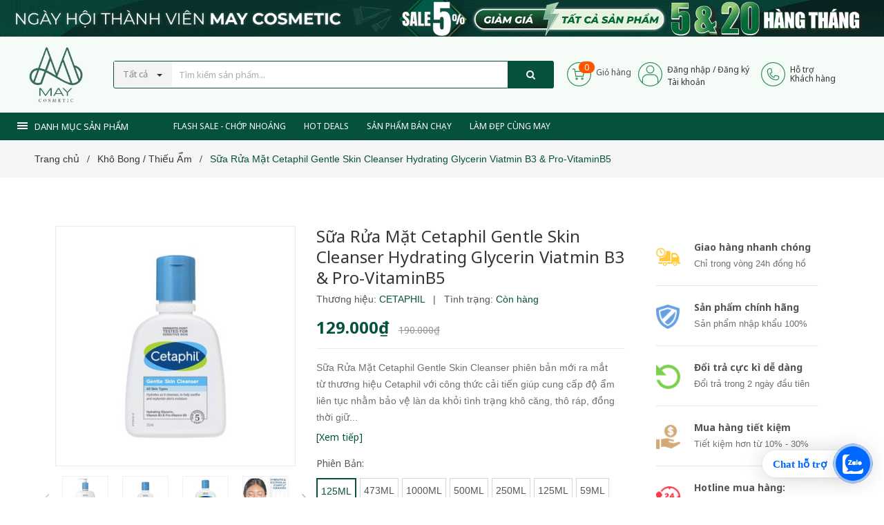

--- FILE ---
content_type: text/html; charset=utf-8
request_url: https://maycosmetic.com.vn/sua-rua-mat-cetaphill-gentle-skin-cleanser-hydrating-glycerin-viatmin-b3-pro-vitaminb5
body_size: 39055
content:
<!DOCTYPE html>
<html lang="vi">
	<head>
		<meta charset="UTF-8" />
		<meta name="viewport" content="width=device-width, initial-scale=1, maximum-scale=1">			
		<title>
			Sữa Rửa Mặt Cetaphil Gentle Skin Cleanser Hydrating Glycerin Viatmin B3 & Pro-VitaminB5
			
			
			 May Cosmetic			
		</title>
		
	<script>
	  var iwish_template='product';
	  var iwish_cid=parseInt('0',10);	  
	</script>
	<script src="//bizweb.dktcdn.net/100/382/633/themes/759150/assets/iwishheader.js?1741175133321" type="text/javascript"></script>


		<!-- ================= Page description ================== -->
		<meta name="description" content="Sữa Rửa Mặt Cetaphil Gentle Skin Cleanser phiên bản mới ra mắt từ thương hiệu Cetaphil với công thức cải tiến giúp cung cấp độ ẩm liên tục nhằm bảo vệ làn da khỏi tình trạng khô căng, thô ráp, đồng thời giữ da ẩm mịn sau khi rửa mặt. Sữa rửa mặt có kết cấu dạng kem mềm mượt, giàu độ ẩm với công nghệ Micellar giúp nhẹ n">
		<!-- ================= Meta ================== -->
		<meta name="keywords" content="Sữa Rửa Mặt Cetaphil Gentle Skin Cleanser Hydrating Glycerin Viatmin B3 & Pro-VitaminB5, Khô Bong / Thiếu Ẩm, Nhạy Cảm / Kích Ứng / Tổn Thương, CHĂM SÓC DA MẶT, Rửa Mặt  (Auto), CHĂM SÓC DA MẶT, Nhạy Cảm, Thiếu Ẩm, May Cosmetic, maycosmetic.com.vn"/>		
		<link rel="canonical" href="https://maycosmetic.com.vn/sua-rua-mat-cetaphill-gentle-skin-cleanser-hydrating-glycerin-viatmin-b3-pro-vitaminb5"/>
		<meta name='revisit-after' content='1 days' />
		<meta name="robots" content="noodp,index,follow" />
		<!-- ================= Favicon ================== -->
		
		<link rel="icon" href="//bizweb.dktcdn.net/100/382/633/themes/759150/assets/favicon.png?1741175133321" type="image/x-icon" />
		
		<!-- ================= Google Fonts ================== -->
		
		
		<link href="https://fonts.googleapis.com/css2?family=Noto+Sans:ital,wght@0,400;0,700;1,400&display=swap" rel="stylesheet">
		<!-- Facebook Open Graph meta tags -->
		

	<meta property="og:type" content="product">
	<meta property="og:title" content="Sữa Rửa Mặt Cetaphil Gentle Skin Cleanser Hydrating Glycerin Viatmin B3 & Pro-VitaminB5">
	
		<meta property="og:image" content="http://bizweb.dktcdn.net/thumb/grande/100/382/633/products/google-shopping-sua-rua-mat-cetaphil-diu-nhe-khong-xa-phong-473ml-moi-1654655916-img-358x358-843626-fit-center.jpg?v=1656208774997">
		<meta property="og:image:secure_url" content="https://bizweb.dktcdn.net/thumb/grande/100/382/633/products/google-shopping-sua-rua-mat-cetaphil-diu-nhe-khong-xa-phong-473ml-moi-1654655916-img-358x358-843626-fit-center.jpg?v=1656208774997">
	
		<meta property="og:image" content="http://bizweb.dktcdn.net/thumb/grande/100/382/633/products/google-shopping-sua-rua-mat-cetaphil-diu-nhe-khong-xa-phong-125ml-moi-1654761976-img-358x358-843626-fit-center.jpg?v=1656208774997">
		<meta property="og:image:secure_url" content="https://bizweb.dktcdn.net/thumb/grande/100/382/633/products/google-shopping-sua-rua-mat-cetaphil-diu-nhe-khong-xa-phong-125ml-moi-1654761976-img-358x358-843626-fit-center.jpg?v=1656208774997">
	
		<meta property="og:image" content="http://bizweb.dktcdn.net/thumb/grande/100/382/633/products/google-shopping-sua-rua-mat-cetaphil-diu-nhe-khong-xa-phong-250ml-moi-1654762019-img-358x358-843626-fit-center.jpg?v=1656208774997">
		<meta property="og:image:secure_url" content="https://bizweb.dktcdn.net/thumb/grande/100/382/633/products/google-shopping-sua-rua-mat-cetaphil-diu-nhe-khong-xa-phong-250ml-moi-1654762019-img-358x358-843626-fit-center.jpg?v=1656208774997">
	
	<meta property="og:price:amount" content="36.000">
	<meta property="og:price:currency" content="VND">

<meta property="og:description" content="Sữa Rửa Mặt Cetaphil Gentle Skin Cleanser phiên bản mới ra mắt từ thương hiệu Cetaphil với công thức cải tiến giúp cung cấp độ ẩm liên tục nhằm bảo vệ làn da khỏi tình trạng khô căng, thô ráp, đồng thời giữ da ẩm mịn sau khi rửa mặt. Sữa rửa mặt có kết cấu dạng kem mềm mượt, giàu độ ẩm với công nghệ Micellar giúp nhẹ n">
<meta property="og:url" content="https://maycosmetic.com.vn/sua-rua-mat-cetaphill-gentle-skin-cleanser-hydrating-glycerin-viatmin-b3-pro-vitaminb5">
<meta property="og:site_name" content="May Cosmetic">		
		<!-- Plugin CSS -->	
		<link rel="stylesheet" href="//maxcdn.bootstrapcdn.com/font-awesome/4.7.0/css/font-awesome.min.css">
		<link href="//bizweb.dktcdn.net/100/382/633/themes/759150/assets/owl.carousel.min.css?1741175133321" rel="stylesheet" type="text/css" media="all" />
		<link href="//bizweb.dktcdn.net/100/382/633/themes/759150/assets/base.scss.css?1741175133321" rel="stylesheet" type="text/css" media="all" />	
		<link href="//bizweb.dktcdn.net/100/382/633/themes/759150/assets/module.scss.css?1741175133321" rel="stylesheet" type="text/css" media="all" />
		<link href="//bizweb.dktcdn.net/100/382/633/themes/759150/assets/responsive.scss.css?1741175133321" rel="stylesheet" type="text/css" media="all" />

		<!-- Build Main CSS -->								
		<link href="//bizweb.dktcdn.net/100/382/633/themes/759150/assets/style.scss.css?1741175133321" rel="stylesheet" type="text/css" media="all" />	



		<!-- Header JS -->	
		<script src="//bizweb.dktcdn.net/100/382/633/themes/759150/assets/jquery-2.2.3.min.js?1741175133321" type="text/javascript"></script>
		
		<script src="//bizweb.dktcdn.net/100/382/633/themes/759150/assets/countdown.js?1741175133321" type="text/javascript"></script>
		
		<!-- Bizweb javascript customer -->
		

		<!-- Bizweb conter for header -->
		<script>
	var Bizweb = Bizweb || {};
	Bizweb.store = 'mayshop1.mysapo.net';
	Bizweb.id = 382633;
	Bizweb.theme = {"id":759150,"name":"Amomo","role":"main"};
	Bizweb.template = 'product';
	if(!Bizweb.fbEventId)  Bizweb.fbEventId = 'xxxxxxxx-xxxx-4xxx-yxxx-xxxxxxxxxxxx'.replace(/[xy]/g, function (c) {
	var r = Math.random() * 16 | 0, v = c == 'x' ? r : (r & 0x3 | 0x8);
				return v.toString(16);
			});		
</script>
<script>
	(function () {
		function asyncLoad() {
			var urls = ["//productreviews.sapoapps.vn/assets/js/productreviews.min.js?store=mayshop1.mysapo.net","//static.zotabox.com/6/7/67b5dbf442bdf1bace22f1505ad9ee12/widgets.js?store=mayshop1.mysapo.net","//static.zotabox.com/6/7/67b5dbf442bdf1bace22f1505ad9ee12/widgets.js?store=mayshop1.mysapo.net","https://availablenotice.sapoapps.vn/scripts/ab_availablenotice_scripttag.min.js?store=mayshop1.mysapo.net","https://google-shopping.sapoapps.vn/conversion-tracker/global-tag/3571.js?store=mayshop1.mysapo.net","https://google-shopping.sapoapps.vn/conversion-tracker/event-tag/3571.js?store=mayshop1.mysapo.net","//bwstatistics.sapoapps.vn/genscript/script.js?store=mayshop1.mysapo.net","//static.zotabox.com/6/7/67b5dbf442bdf1bace22f1505ad9ee12/widgets.js?store=mayshop1.mysapo.net"];
			for (var i = 0; i < urls.length; i++) {
				var s = document.createElement('script');
				s.type = 'text/javascript';
				s.async = true;
				s.src = urls[i];
				var x = document.getElementsByTagName('script')[0];
				x.parentNode.insertBefore(s, x);
			}
		};
		window.attachEvent ? window.attachEvent('onload', asyncLoad) : window.addEventListener('load', asyncLoad, false);
	})();
</script>


<script>
	window.BizwebAnalytics = window.BizwebAnalytics || {};
	window.BizwebAnalytics.meta = window.BizwebAnalytics.meta || {};
	window.BizwebAnalytics.meta.currency = 'VND';
	window.BizwebAnalytics.tracking_url = '/s';

	var meta = {};
	
	meta.product = {"id": 26567526, "vendor": "CETAPHIL", "name": "Sữa Rửa Mặt Cetaphil Gentle Skin Cleanser Hydrating Glycerin Viatmin B3 & Pro-VitaminB5",
	"type": "Sữa Rửa Mặt", "price": 36000 };
	
	
	for (var attr in meta) {
	window.BizwebAnalytics.meta[attr] = meta[attr];
	}
</script>

	
		<script src="/dist/js/stats.min.js?v=96f2ff2"></script>
	



<!-- Global site tag (gtag.js) - Google Analytics --> <script async src="https://www.googletagmanager.com/gtag/js?id=UA-170988184-1"></script> <script> window.dataLayer = window.dataLayer || []; function gtag(){dataLayer.push(arguments);} gtag('js', new Date()); gtag('config', 'UA-170988184-1'); </script>
<script>

	window.enabled_enhanced_ecommerce = false;

</script>

<script>

	try {
		
				gtag('event', 'view_item', {
					event_category: 'engagement',
					event_label: "Sữa Rửa Mặt Cetaphil Gentle Skin Cleanser Hydrating Glycerin Viatmin B3 & Pro-VitaminB5"
				});
		
	} catch(e) { console.error('UA script error', e);}
	

</script>




<!--Facebook Pixel Code-->
<script>
	!function(f, b, e, v, n, t, s){
	if (f.fbq) return; n = f.fbq = function(){
	n.callMethod?
	n.callMethod.apply(n, arguments):n.queue.push(arguments)}; if (!f._fbq) f._fbq = n;
	n.push = n; n.loaded = !0; n.version = '2.0'; n.queue =[]; t = b.createElement(e); t.async = !0;
	t.src = v; s = b.getElementsByTagName(e)[0]; s.parentNode.insertBefore(t, s)}
	(window,
	document,'script','https://connect.facebook.net/en_US/fbevents.js');
	fbq('init', '165583188109294', {} , {'agent': 'plsapo'}); // Insert your pixel ID here.
	fbq('track', 'PageView',{},{ eventID: Bizweb.fbEventId });
	
	fbq('track', 'ViewContent', {
	content_ids: [26567526],
	content_name: '"Sữa Rửa Mặt Cetaphil Gentle Skin Cleanser Hydrating Glycerin Viatmin B3 & Pro-VitaminB5"',
	content_type: 'product_group',
	value: '36000',
	currency: window.BizwebAnalytics.meta.currency
	}, { eventID: Bizweb.fbEventId });
	
</script>
<noscript>
	<img height='1' width='1' style='display:none' src='https://www.facebook.com/tr?id=165583188109294&ev=PageView&noscript=1' />
</noscript>
<!--DO NOT MODIFY-->
<!--End Facebook Pixel Code-->



<script>
	var eventsListenerScript = document.createElement('script');
	eventsListenerScript.async = true;
	
	eventsListenerScript.src = "/dist/js/store_events_listener.min.js?v=1b795e9";
	
	document.getElementsByTagName('head')[0].appendChild(eventsListenerScript);
</script>





				

		<script>var ProductReviewsAppUtil=ProductReviewsAppUtil || {};</script>
		<link href="//bizweb.dktcdn.net/100/382/633/themes/759150/assets/iwish.css?1741175133321" rel="stylesheet" type="text/css" media="all" />
	<link href="//bizweb.dktcdn.net/100/382/633/themes/759150/assets/appbulk-available-notice.css?1741175133321" rel="stylesheet" type="text/css" media="all" />
</head>
	<body class="amm-page product-page ">
		<div class="hidden-md hidden-lg opacity_menu"></div>
		<div class="opacity_filter"></div>
		<!-- Main content -->
		<!-- Menu mobile -->
<div id="mySidenav" class="sidenav menu_mobile hidden-md hidden-lg">
	<div class="top_menu_mobile">
		<span class="close_menu">
		</span>
	</div>
	<div class="content_memu_mb">
		<div class="link_list_mobile">
			<ul class="ct-mobile hidden">
				

			</ul>
			<ul class="ct-mobile">
				
				<li class="level0 level-top parent level_ico">
					<a href="/san-pham-flash-sale">Flash Sale - Chớp Nhoáng</a>
					
				</li>
				
				<li class="level0 level-top parent level_ico">
					<a href="/san-pham-gia-soc">Hot Deals</a>
					
				</li>
				
				<li class="level0 level-top parent level_ico">
					<a href="/san-pham-gia-soc">Sản Phẩm Bán Chạy</a>
					
				</li>
				
				<li class="level0 level-top parent level_ico">
					<a href="/lam-dep-cung-may">Làm Đẹp Cùng May</a>
					
				</li>
				
			</ul>
		</div>
	</div>

</div>
<style>
	@media (min-width: 1200px){
		.header-main .cus-logo-w.col-lg-2{
			width: 12.666667%;
		}
		.cus-sider-ight-w{
			display: flex;
			justify-content: center;
		}
	}


</style>
<!-- End -->
<header class="header">	
	
<div class="top-banner hidden-sm hidden-xs">
	<a href="#">
		<img class="img-responsive" src="//bizweb.dktcdn.net/100/382/633/themes/759150/assets/img_top_banner.jpg?1741175133321" alt="amomo">
	</a>
</div>

	<div class="mid-header d">
		<div class="container-fluid">
			<div class="row">
				<div class="content_header">
					<div class="header-main clearfix">
						<div class="menu-bar-h nav-mobile-button hidden-md hidden-lg">
							<a href="#nav-mobile"><img src="//bizweb.dktcdn.net/100/382/633/themes/759150/assets/icon-mobile-menus.png?1741175133321" alt="menu bar" /></a>
						</div>
						<div class="cus-logo-w col-lg-2 col-md-3 col-sm-4 col-xs-12">
							<div class="logo">

								
								<a href="/" class="logo-wrapper ">					
									<img src="//bizweb.dktcdn.net/100/382/633/themes/759150/assets/logo.png?1741175133321" alt="logo " class="img-responsive center-block" />					
								</a>
								
							</div>
						</div>
						<div class="col-lg-6 col-md-6 col-sm-5 no-padding col-sm-12 col-xs-12">
							<div class="header-left">
								<div class="header_search header_searchs">
	<form class="input-group search-bar" action="/search" method="get" role="search">
		<div class="collection-selector">
			<div class="search_text">
				
				Tất cả
			</div>
			<div id="search_info" class="list_search" style="display: none;">
				  
				<div class="search_item " data-coll-id="2891601">Tẩy Lông</div>
				  
				<div class="search_item " data-coll-id="2889813">Thương Hiệu</div>
				  
				<div class="search_item " data-coll-id="2888414">Sản Phẩm Flash Sale</div>
				  
				<div class="search_item " data-coll-id="2888231">Làm Sạch Cơ Thể</div>
				  
				<div class="search_item " data-coll-id="2888230">Dưỡng Thể</div>
				  
				<div class="search_item " data-coll-id="2887930">Phấn Mắt</div>
				  
				<div class="search_item " data-coll-id="2887822">Chăm Sóc Móng</div>
				  
				<div class="search_item " data-coll-id="2887819">Dụng Cụ Trang Điểm</div>
				  
				<div class="search_item " data-coll-id="2887817">Trang Điểm Môi</div>
				  
				<div class="search_item " data-coll-id="2887816">Trang Điểm Mắt</div>
				  
				<div class="search_item " data-coll-id="2887815">Trang Điểm Mặt</div>
				  
				<div class="search_item " data-coll-id="2887807">Quầng Thâm & Bọng Mắt</div>
				  
				<div class="search_item " data-coll-id="2887805">Viêm Da Cơ Địa</div>
				  
				<div class="search_item " data-coll-id="2887804">Sẹo Mụn</div>
				  
				<div class="search_item " data-coll-id="2887803">Khô Bong / Thiếu Ẩm</div>
				  
				<div class="search_item " data-coll-id="2887798">Nhạy Cảm / Kích Ứng / ...</div>
				  
				<div class="search_item " data-coll-id="2887797">Thâm / Nám / Tàn Nhang</div>
				  
				<div class="search_item " data-coll-id="2887766">Mụn</div>
				  
				<div class="search_item " data-coll-id="2887754">Lão Hóa / Nếp Nhăn</div>
				  
				<div class="search_item " data-coll-id="2887750">Da Sạm / Không đều Màu</div>
				  
				<div class="search_item " data-coll-id="2887747">Dầu Thừa / Lỗ Chân Lôn...</div>
				  
				<div class="search_item " data-coll-id="2886794">Phấn Phủ</div>
				  
				<div class="search_item " data-coll-id="2886793">Phấn Nước Cushion</div>
				  
				<div class="search_item " data-coll-id="2886771">CHĂM SÓC CÁ NHÂN</div>
				  
				<div class="search_item " data-coll-id="2886770">CHĂM SÓC CƠ THỂ</div>
				  
				<div class="search_item " data-coll-id="2886769">CHĂM SÓC TÓC VÀ DA ĐẦU</div>
				  
				<div class="search_item " data-coll-id="2886768">TRANG ĐIẺM</div>
				  
				<div class="search_item " data-coll-id="2886767">CHĂM SÓC DA MẶT</div>
				  
				<div class="search_item " data-coll-id="2886766">MỸ PHẨM CAO CẤP</div>
				  
				<div class="search_item " data-coll-id="2886762">Lăn / Xịt Khử Mùi (Auto)</div>
				  
				<div class="search_item " data-coll-id="2886751">Xịt Thơm Toàn Thân</div>
				  
				<div class="search_item " data-coll-id="2886750">Giảm Mụn Cơ Thể</div>
				  
				<div class="search_item " data-coll-id="2886748">Kem / Dầu Tan Mỡ</div>
				  
				<div class="search_item " data-coll-id="2886747">Giảm Rạn Nút Da</div>
				  
				<div class="search_item " data-coll-id="2886741">Dưỡng Tay - Chân</div>
				  
				<div class="search_item " data-coll-id="2886740">Dưỡng Sáng</div>
				  
				<div class="search_item " data-coll-id="2886739">Dưỡng Ẩm</div>
				  
				<div class="search_item " data-coll-id="2886738">Muối Tắm</div>
				  
				<div class="search_item " data-coll-id="2886737">Xà Bông Tắm</div>
				  
				<div class="search_item " data-coll-id="2886735">Sữa Tắm</div>
				  
				<div class="search_item " data-coll-id="2886734">Bộ Chăm Sóc Tóc</div>
				  
				<div class="search_item " data-coll-id="2886733">Tạo Kiểu Tóc</div>
				  
				<div class="search_item " data-coll-id="2886732">Thuốc Nhuộm Tóc</div>
				  
				<div class="search_item " data-coll-id="2886731">Xịt Dưỡng Tóc</div>
				  
				<div class="search_item " data-coll-id="2886730">Serum /  Dầu Dưỡng Tóc</div>
				  
				<div class="search_item " data-coll-id="2886725">Mặt Nạ/ Kem Ủ Tóc</div>
				  
				<div class="search_item " data-coll-id="2886724">Dầu Xả</div>
				  
				<div class="search_item " data-coll-id="2886723">Dầu Gội</div>
				  
				<div class="search_item " data-coll-id="2886720">Bấm / Kềm Móng Tay</div>
				  
				<div class="search_item " data-coll-id="2886719">Sơn Móng</div>
				
				<div class="liner_search"></div>
				<div class="search_item active" data-coll-id="0">Tất cả</div>
			</div>
		</div>
		<input type="search" name="query" value="" placeholder="Tìm kiếm sản phẩm... " class="input-group-field st-default-search-input search-text" autocomplete="off">
		<span class="input-group-btn">
			<button class="btn icon-fallback-text">
				<span class="fa fa-search" ></span> 
			</button>
		</span>
	</form>
</div> 
							</div>
						</div>
						<div class="cus-sider-ight-w col-lg-4 col-md-3 col-sm-3 col-xs-12">
							<div class="evo-item-right clearfix">
								<div class="item_header">
									<div class="mini-cart text-xs-center">
										<div class="heading-cart">
											<a class="bg_cart" href="/cart" title="Giỏ hàng">
												<span class="block-count-pr count_item count_item_pr"></span>
												<img src="//bizweb.dktcdn.net/100/382/633/themes/759150/assets/shopping-cart.svg?1741175133321" alt="Giỏ hàng" />
												<span class="block-small-cart">
													Giỏ hàng
												</span>
											</a>
										</div>	
										<div class="top-cart-content">					
											<ul id="cart-sidebar" class="mini-products-list count_li">
												<li class="list-item">
													<ul></ul>
												</li>
												<li class="action">
													<ul>
														<li class="li-fix-1">
															<div class="top-subtotal">
																Tổng tiền thanh toán: 
																<span class="price"></span>
															</div>
														</li>
														<li class="li-fix-2" style="">
															<div class="actions">
																<a href="/cart" class="btn btn-primary" title="Giỏ hàng">
																	<span>Giỏ hàng</span>
																</a>
																<a href="/checkout" class="btn btn-checkout btn-gray" title="Thanh toán">
																	<span>Thanh toán</span>
																</a>
															</div>
														</li>
													</ul>
												</li>
											</ul>
										</div>
									</div>
								</div>
								<div class="item_header item_login user-info-group">
									<a class="icon_header" href="/account">
										<img alt="Tài khoản" src="//bizweb.dktcdn.net/100/382/633/themes/759150/assets/account.svg?1741175133321" />
									</a>
									<div class="text_1_header">
										
										<a id="btn-login" class="popup-login" href="/account/login" title="Đăng nhập">Đăng nhập</a> /
										<a id="btn-register" class="popup-register" href="/account/register" title="Đăng ký">Đăng ký</a>
										
									</div>
									<div class="text_1_header">
										<a class="txt_link_hasaki" href="/account">Tài khoản</a>
									</div>
								</div>
								<div class="item_header item_support hidden-xs">
									<a class="icon_header" href="#">
										<img alt="Hỗ trợ" src="//bizweb.dktcdn.net/100/382/633/themes/759150/assets/phone-call.svg?1741175133321" />
									</a>
									<div class="text_1_header"><a href="#">Hỗ trợ<br>Khách hàng</a></div>
								</div>
							</div>
						</div>
					</div>
				</div>
			</div>
		</div>
	</div>
	<div class="header-nav">	
	<div class="container-fluid">
		<div class="row">
			
			<div class="col-lg-2 col-md-3 col-sm-12 col-xs-12 vertical-menu-home padding-small fix-with-menu">
				<div id="section-verticalmenu" class=" block-verticalmenu float-vertical float-vertical-left hidden-lg hidden-md">
	<div class="bg-vertical"></div>
	
	<h4 class="block-title float-vertical-button">
		<span class="verticalMenu-toggle"></span>
		<span class="verticalMenu-text">Danh mục sản phẩm</span>	

	</h4>
	
	<div class="block_content">
		<div id="verticalmenu" class="verticalmenu" role="navigation">
			<ul class="nav navbar-nav nav-verticalmenu">
				
				
				
				
				
				 
				
				
				 
				
				

				
				 
				
				

				
				 
				
				

				
				 
				
				

				
				 
				
				

				
				 
				
				

				
				 
				
				

				
				 
				
				

				
				 
				
				

				
				 
				
				

				
				 
				
				

				

				
					
				<li class="   vermenu-option-1 ">

					<a class="link-lv1" href="/my-pham-cao-cap" title="Mỹ Phẩm Cao Cấp">
						
						  
						
						<span class="menu-icon">
							<span class="menu-title">Mỹ Phẩm Cao Cấp</span>
						</span>

					</a>
				</li> 
				
					
				
				
				
				
				
				 
				
				
				 
				
				

				
				 
				
				

				
				 
				
				

				
				 
				
				

				
				 
				
				

				
				 
				
				

				
				 
				
				

				
				 
				
				

				
				 
				
				

				
				 
				
				

				
				 
				
				

				

				
					

				<li class="   parent vermenu-option-2 dropdown">

					<a class=" link-lv1"  href="/cham-soc-da-mat">
						
						 
						
						<span class="menu-icon">
							<span class="menu-title">Chăm Sóc Da Mặt</span>
						</span>

						<b class="dropdown-toggle fa fa-angle-right button-verticalmenu" data-toggle="dropdown"></b>
					</a>
					<div class="dropdown-menu level1">
						<div class="dropdown-menu-inner">
							<div class="row">
								<div class="mega-col col-sm-12">
									<div class="mega-col-inner">
										<ul>
											
											
											<li class="parent dropdown">
												<a class="nav-lv2" href="/cham-soc-da-mat" title="Quy Trình Chăm Sóc Da">
													<span class="">Quy Trình Chăm Sóc Da</span>
													<b class="fa fa-angle-right"></b>
												</a>
												<div class="dropdown-menu level2">
													<div class="dropdown-menu-inner">
														<div class="row">
															<div class="mega-col col-sm-12">
																<div class="mega-col-inner">
																	<ul>
																		
																		<li class=" parent-lv2">
																			<a class="nav-lv3" href="/tay-trang-auto" title="Tẩy Trang">
																				<span class="">Tẩy Trang</span>
																			</a>
																		</li>
																		
																		<li class=" parent-lv2">
																			<a class="nav-lv3" href="/rua-mat-auto" title="Rửa Mặt">
																				<span class="">Rửa Mặt</span>
																			</a>
																		</li>
																		
																		<li class=" parent-lv2">
																			<a class="nav-lv3" href="/tay-te-bao-chet-da-mat-1" title="Tẩy Tế Bào Chết">
																				<span class="">Tẩy Tế Bào Chết</span>
																			</a>
																		</li>
																		
																		<li class=" parent-lv2">
																			<a class="nav-lv3" href="/toner-auto" title="Toner">
																				<span class="">Toner</span>
																			</a>
																		</li>
																		
																		<li class=" parent-lv2">
																			<a class="nav-lv3" href="/mat-na-auto" title="Mặt Nạ">
																				<span class="">Mặt Nạ</span>
																			</a>
																		</li>
																		
																		<li class=" parent-lv2">
																			<a class="nav-lv3" href="/xit-khoang-auto" title="Xịt Khoáng">
																				<span class="">Xịt Khoáng</span>
																			</a>
																		</li>
																		
																		<li class=" parent-lv2">
																			<a class="nav-lv3" href="/serum-tinh-chat-auto" title="Serum / Tinh Chất">
																				<span class="">Serum / Tinh Chất</span>
																			</a>
																		</li>
																		
																		<li class=" parent-lv2">
																			<a class="nav-lv3" href="/duong-am-auto" title="Lotion / Sữa Dưỡng">
																				<span class="">Lotion / Sữa Dưỡng</span>
																			</a>
																		</li>
																		
																		<li class=" parent-lv2">
																			<a class="nav-lv3" href="/kem-duong-dau-duong-auto" title="Kem Dưỡng / Dầu Dưỡng">
																				<span class="">Kem Dưỡng / Dầu Dưỡng</span>
																			</a>
																		</li>
																		
																		<li class=" parent-lv2">
																			<a class="nav-lv3" href="/chong-nang-da-mat-auto" title="Chống Nắng Da Mặt">
																				<span class="">Chống Nắng Da Mặt</span>
																			</a>
																		</li>
																		
																		<li class=" parent-lv2">
																			<a class="nav-lv3" href="/cham-soc-vung-da-mat-auto" title="Chăm Sóc Vùng Mắt">
																				<span class="">Chăm Sóc Vùng Mắt</span>
																			</a>
																		</li>
																		
																		<li class=" parent-lv2">
																			<a class="nav-lv3" href="/cham-soc-moi-auto" title="Chăm Sóc Môi">
																				<span class="">Chăm Sóc Môi</span>
																			</a>
																		</li>
																		
																		<li class=" parent-lv2">
																			<a class="nav-lv3" href="/bo-san-pham-cham-soc-da-auto" title="Bộ Sản Phẩm Chăm Sóc Da">
																				<span class="">Bộ Sản Phẩm Chăm Sóc Da</span>
																			</a>
																		</li>
																		
																	</ul>
																</div>
															</div>
														</div>
													</div>
												</div>
											</li>
											
											
											
											<li class="parent dropdown">
												<a class="nav-lv2" href="/" title="Giải Pháp Cho Tình Trạng Da">
													<span class="">Giải Pháp Cho Tình Trạng Da</span>
													<b class="fa fa-angle-right"></b>
												</a>
												<div class="dropdown-menu level2">
													<div class="dropdown-menu-inner">
														<div class="row">
															<div class="mega-col col-sm-12">
																<div class="mega-col-inner">
																	<ul>
																		
																		<li class=" parent-lv2">
																			<a class="nav-lv3" href="/dau-thua-lo-chan-long-to" title="Dầu Thừa / Lỗ Chân Lông To">
																				<span class="">Dầu Thừa / Lỗ Chân Lông To</span>
																			</a>
																		</li>
																		
																		<li class=" parent-lv2">
																			<a class="nav-lv3" href="/da-sam-khong-deu-mau" title="Da Sạm / Không đều Màu">
																				<span class="">Da Sạm / Không đều Màu</span>
																			</a>
																		</li>
																		
																		<li class=" parent-lv2">
																			<a class="nav-lv3" href="/lao-hoa-nep-nhan" title="Lão Hóa / Nếp Nhăn">
																				<span class="">Lão Hóa / Nếp Nhăn</span>
																			</a>
																		</li>
																		
																		<li class=" parent-lv2">
																			<a class="nav-lv3" href="/mun" title="Mụn">
																				<span class="">Mụn</span>
																			</a>
																		</li>
																		
																		<li class=" parent-lv2">
																			<a class="nav-lv3" href="/tham-nam-tan-nhang" title="Thâm / Nám / Tàn Nhang">
																				<span class="">Thâm / Nám / Tàn Nhang</span>
																			</a>
																		</li>
																		
																		<li class=" parent-lv2">
																			<a class="nav-lv3" href="/nhay-cam-kich-ung-ton-thuong" title="Nhạy Cảm / Kích Ứng / Tổn Thương">
																				<span class="">Nhạy Cảm / Kích Ứng / Tổn Thương</span>
																			</a>
																		</li>
																		
																		<li class=" parent-lv2">
																			<a class="nav-lv3" href="/kho-bong-thieu-am" title="Khô Bong / Thiếu Ẩm">
																				<span class="">Khô Bong / Thiếu Ẩm</span>
																			</a>
																		</li>
																		
																		<li class=" parent-lv2">
																			<a class="nav-lv3" href="/seo-mun" title="Sẹo Mụn">
																				<span class="">Sẹo Mụn</span>
																			</a>
																		</li>
																		
																		<li class=" parent-lv2">
																			<a class="nav-lv3" href="/viem-da-co-dia" title="Viêm Da Cơ Địa">
																				<span class="">Viêm Da Cơ Địa</span>
																			</a>
																		</li>
																		
																		<li class=" parent-lv2">
																			<a class="nav-lv3" href="/quang-tham-bong-mat" title="Quầng Thâm & Bọng Mắt">
																				<span class="">Quầng Thâm & Bọng Mắt</span>
																			</a>
																		</li>
																		
																	</ul>
																</div>
															</div>
														</div>
													</div>
												</div>
											</li>
											
											
											
											<li class="parent dropdown">
												<a class="nav-lv2" href="/" title="Phụ Kiện Chăm Sóc Da">
													<span class="">Phụ Kiện Chăm Sóc Da</span>
													<b class="fa fa-angle-right"></b>
												</a>
												<div class="dropdown-menu level2">
													<div class="dropdown-menu-inner">
														<div class="row">
															<div class="mega-col col-sm-12">
																<div class="mega-col-inner">
																	<ul>
																		
																		<li class=" parent-lv2">
																			<a class="nav-lv3" href="/khan-bong-tay-trang-auto" title="Khăn / Bông Tẩy Trang">
																				<span class="">Khăn / Bông Tẩy Trang</span>
																			</a>
																		</li>
																		
																		<li class=" parent-lv2">
																			<a class="nav-lv3" href="/dung-cu-rua-mat-auto" title="Dụng Cụ Rửa Mặt">
																				<span class="">Dụng Cụ Rửa Mặt</span>
																			</a>
																		</li>
																		
																		<li class=" parent-lv2">
																			<a class="nav-lv3" href="/giay-tham-dau-auto" title="Giấy Thấm Dầu">
																				<span class="">Giấy Thấm Dầu</span>
																			</a>
																		</li>
																		
																		<li class=" parent-lv2">
																			<a class="nav-lv3" href="/massage-mat-auto" title="Massage Mặt">
																				<span class="">Massage Mặt</span>
																			</a>
																		</li>
																		
																		<li class=" parent-lv2">
																			<a class="nav-lv3" href="/mieng-dan-mun-auto" title="Dán Che Mụn">
																				<span class="">Dán Che Mụn</span>
																			</a>
																		</li>
																		
																	</ul>
																</div>
															</div>
														</div>
													</div>
												</div>
											</li>
											
											
										</ul>
									</div>
								</div>
							</div>
						</div>
					</div>
				</li>
				
					
				
				
				
				
				
				 
				
				
				 
				
				

				
				 
				
				

				
				 
				
				

				
				 
				
				

				
				 
				
				

				
				 
				
				

				
				 
				
				

				
				 
				
				

				
				 
				
				

				
				 
				
				

				
				 
				
				

				

				
					

				<li class="   parent vermenu-option-3 dropdown">

					<a class=" link-lv1"  href="/trang-diem">
						
						 
						
						<span class="menu-icon">
							<span class="menu-title">Trang Điểm</span>
						</span>

						<b class="dropdown-toggle fa fa-angle-right button-verticalmenu" data-toggle="dropdown"></b>
					</a>
					<div class="dropdown-menu level1">
						<div class="dropdown-menu-inner">
							<div class="row">
								<div class="mega-col col-sm-12">
									<div class="mega-col-inner">
										<ul>
											
											
											<li class="parent dropdown">
												<a class="nav-lv2" href="/trang-diem-mat" title="Trang Điểm Mặt">
													<span class="">Trang Điểm Mặt</span>
													<b class="fa fa-angle-right"></b>
												</a>
												<div class="dropdown-menu level2">
													<div class="dropdown-menu-inner">
														<div class="row">
															<div class="mega-col col-sm-12">
																<div class="mega-col-inner">
																	<ul>
																		
																		<li class=" parent-lv2">
																			<a class="nav-lv3" href="/kem-nen-auto" title="Kem Nền">
																				<span class="">Kem Nền</span>
																			</a>
																		</li>
																		
																		<li class=" parent-lv2">
																			<a class="nav-lv3" href="/kem-lot-auto" title="Kem Lót">
																				<span class="">Kem Lót</span>
																			</a>
																		</li>
																		
																		<li class=" parent-lv2">
																			<a class="nav-lv3" href="/che-khuyet-diem-auto" title="Che Khuyết Điểm">
																				<span class="">Che Khuyết Điểm</span>
																			</a>
																		</li>
																		
																		<li class=" parent-lv2">
																			<a class="nav-lv3" href="/phan-ma-hong-auto" title="Phấn Má Hồng">
																				<span class="">Phấn Má Hồng</span>
																			</a>
																		</li>
																		
																		<li class=" parent-lv2">
																			<a class="nav-lv3" href="/phan-nuoc-cushion-auto" title="Phấn Nước Cushion">
																				<span class="">Phấn Nước Cushion</span>
																			</a>
																		</li>
																		
																		<li class=" parent-lv2">
																			<a class="nav-lv3" href="/phan-phu-auto" title="Phấn Phủ">
																				<span class="">Phấn Phủ</span>
																			</a>
																		</li>
																		
																		<li class=" parent-lv2">
																			<a class="nav-lv3" href="/bat-sang-highlighter-auto" title="Bắt Sáng/ Highlighter">
																				<span class="">Bắt Sáng/ Highlighter</span>
																			</a>
																		</li>
																		
																		<li class=" parent-lv2">
																			<a class="nav-lv3" href="/tao-khoi-contour-auto" title="Tạo Khối / Contour">
																				<span class="">Tạo Khối / Contour</span>
																			</a>
																		</li>
																		
																	</ul>
																</div>
															</div>
														</div>
													</div>
												</div>
											</li>
											
											
											
											<li class="parent dropdown">
												<a class="nav-lv2" href="/trang-diem-mat-1" title="Trang Điểm Cho Mắt">
													<span class="">Trang Điểm Cho Mắt</span>
													<b class="fa fa-angle-right"></b>
												</a>
												<div class="dropdown-menu level2">
													<div class="dropdown-menu-inner">
														<div class="row">
															<div class="mega-col col-sm-12">
																<div class="mega-col-inner">
																	<ul>
																		
																		<li class=" parent-lv2">
																			<a class="nav-lv3" href="/ke-mat-auto" title="Kẻ Mắt /Eye Liner">
																				<span class="">Kẻ Mắt /Eye Liner</span>
																			</a>
																		</li>
																		
																		<li class=" parent-lv2">
																			<a class="nav-lv3" href="/ke-chan-may-auto" title="Kẻ Chân Mày">
																				<span class="">Kẻ Chân Mày</span>
																			</a>
																		</li>
																		
																		<li class=" parent-lv2">
																			<a class="nav-lv3" href="/phan-mat-auto" title="Phấn Mắt">
																				<span class="">Phấn Mắt</span>
																			</a>
																		</li>
																		
																		<li class=" parent-lv2">
																			<a class="nav-lv3" href="/mascara-auto" title="Mascara">
																				<span class="">Mascara</span>
																			</a>
																		</li>
																		
																	</ul>
																</div>
															</div>
														</div>
													</div>
												</div>
											</li>
											
											
											
											<li class="parent dropdown">
												<a class="nav-lv2" href="/trang-diem-moi" title="Trang Điểm Môi">
													<span class="">Trang Điểm Môi</span>
													<b class="fa fa-angle-right"></b>
												</a>
												<div class="dropdown-menu level2">
													<div class="dropdown-menu-inner">
														<div class="row">
															<div class="mega-col col-sm-12">
																<div class="mega-col-inner">
																	<ul>
																		
																		<li class=" parent-lv2">
																			<a class="nav-lv3" href="/son-thoi-auto" title="Son Thỏi">
																				<span class="">Son Thỏi</span>
																			</a>
																		</li>
																		
																		<li class=" parent-lv2">
																			<a class="nav-lv3" href="/son-kem-tint" title="Son Kem">
																				<span class="">Son Kem</span>
																			</a>
																		</li>
																		
																		<li class=" parent-lv2">
																			<a class="nav-lv3" href="/son-bong-auto" title="Son Bóng">
																				<span class="">Son Bóng</span>
																			</a>
																		</li>
																		
																		<li class=" parent-lv2">
																			<a class="nav-lv3" href="/chi-ke-vien-moi-1" title="Chì Kẻ Viền Môi">
																				<span class="">Chì Kẻ Viền Môi</span>
																			</a>
																		</li>
																		
																		<li class=" parent-lv2">
																			<a class="nav-lv3" href="/son-but-chi-auto" title="Son Bút Chì">
																				<span class="">Son Bút Chì</span>
																			</a>
																		</li>
																		
																	</ul>
																</div>
															</div>
														</div>
													</div>
												</div>
											</li>
											
											
											
											<li class="parent dropdown">
												<a class="nav-lv2" href="/dung-cu-trang-diem" title="Dụng Cụ Trang Điểm">
													<span class="">Dụng Cụ Trang Điểm</span>
													<b class="fa fa-angle-right"></b>
												</a>
												<div class="dropdown-menu level2">
													<div class="dropdown-menu-inner">
														<div class="row">
															<div class="mega-col col-sm-12">
																<div class="mega-col-inner">
																	<ul>
																		
																		<li class=" parent-lv2">
																			<a class="nav-lv3" href="/co-dung-cu-trang-diem-auto" title="Cọ / Dụng Cụ Trang Điểm">
																				<span class="">Cọ / Dụng Cụ Trang Điểm</span>
																			</a>
																		</li>
																		
																		<li class=" parent-lv2">
																			<a class="nav-lv3" href="/mut-trang-diem-auto" title="Mút Trang Điểm">
																				<span class="">Mút Trang Điểm</span>
																			</a>
																		</li>
																		
																		<li class=" parent-lv2">
																			<a class="nav-lv3" href="/nhip-dao-cao-auto" title="Nhíp / Dao Cạo">
																				<span class="">Nhíp / Dao Cạo</span>
																			</a>
																		</li>
																		
																		<li class=" parent-lv2">
																			<a class="nav-lv3" href="/bam-mi-auto" title="Bấm Mi">
																				<span class="">Bấm Mi</span>
																			</a>
																		</li>
																		
																		<li class=" parent-lv2">
																			<a class="nav-lv3" href="/long-mi-gia-auto" title="Lông Mi Giả">
																				<span class="">Lông Mi Giả</span>
																			</a>
																		</li>
																		
																	</ul>
																</div>
															</div>
														</div>
													</div>
												</div>
											</li>
											
											
											
											<li class="parent dropdown">
												<a class="nav-lv2" href="/cham-soc-mong" title="Chăm Sóc Móng">
													<span class="">Chăm Sóc Móng</span>
													<b class="fa fa-angle-right"></b>
												</a>
												<div class="dropdown-menu level2">
													<div class="dropdown-menu-inner">
														<div class="row">
															<div class="mega-col col-sm-12">
																<div class="mega-col-inner">
																	<ul>
																		
																		<li class=" parent-lv2">
																			<a class="nav-lv3" href="/son-mong-auto" title="Sơn Móng">
																				<span class="">Sơn Móng</span>
																			</a>
																		</li>
																		
																		<li class=" parent-lv2">
																			<a class="nav-lv3" href="/bam-kem-mong-tay-1" title="Bấm / Kềm Móng Tay">
																				<span class="">Bấm / Kềm Móng Tay</span>
																			</a>
																		</li>
																		
																	</ul>
																</div>
															</div>
														</div>
													</div>
												</div>
											</li>
											
											
										</ul>
									</div>
								</div>
							</div>
						</div>
					</div>
				</li>
				
					
				
				
				
				
				
				 
				
				
				 
				
				

				
				 
				
				

				
				 
				
				

				
				 
				
				

				
				 
				
				

				
				 
				
				

				
				 
				
				

				
				 
				
				

				
				 
				
				

				
				 
				
				

				
				 
				
				

				

				
					

				<li class="   parent vermenu-option-4 dropdown">

					<a class=" link-lv1"  href="/cham-soc-toc-va-da-dau">
						
						 
						
						<span class="menu-icon">
							<span class="menu-title">Chăm Sóc Tóc Và Da Đầu</span>
						</span>

						<b class="dropdown-toggle fa fa-angle-right button-verticalmenu" data-toggle="dropdown"></b>
					</a>
					<div class="dropdown-menu level1">
						<div class="dropdown-menu-inner">
							<div class="row">
								<div class="mega-col col-sm-12">
									<div class="mega-col-inner">
										<ul>
											
											
											<li class=" no-parent-lv2">
												<a class="nav-lv2" href="/dau-goi-auto" title="Dầu Gội">
													<span class="">Dầu Gội</span>
												</a>
											</li>
											
											
											
											<li class=" no-parent-lv2">
												<a class="nav-lv2" href="/dau-xa-auto" title="Dầu Xả">
													<span class="">Dầu Xả</span>
												</a>
											</li>
											
											
											
											<li class=" no-parent-lv2">
												<a class="nav-lv2" href="/mat-na-kem-u-toc" title="Mặt Nạ / Kem Ủ Tóc">
													<span class="">Mặt Nạ / Kem Ủ Tóc</span>
												</a>
											</li>
											
											
											
											<li class="parent dropdown">
												<a class="nav-lv2" href="/duong-toc-auto" title="Dưỡng Tóc">
													<span class="">Dưỡng Tóc</span>
													<b class="fa fa-angle-right"></b>
												</a>
												<div class="dropdown-menu level2">
													<div class="dropdown-menu-inner">
														<div class="row">
															<div class="mega-col col-sm-12">
																<div class="mega-col-inner">
																	<ul>
																		
																		<li class=" parent-lv2">
																			<a class="nav-lv3" href="/duong-toc-auto" title="Serum / Dầu Dưỡng Tóc">
																				<span class="">Serum / Dầu Dưỡng Tóc</span>
																			</a>
																		</li>
																		
																		<li class=" parent-lv2">
																			<a class="nav-lv3" href="/xit-duong-toc-auto" title="Xịt Dưỡng Tóc">
																				<span class="">Xịt Dưỡng Tóc</span>
																			</a>
																		</li>
																		
																	</ul>
																</div>
															</div>
														</div>
													</div>
												</div>
											</li>
											
											
											
											<li class=" no-parent-lv2">
												<a class="nav-lv2" href="/thuoc-nhuom-toc-auto" title="Thuốc Nhuộm Tóc">
													<span class="">Thuốc Nhuộm Tóc</span>
												</a>
											</li>
											
											
											
											<li class=" no-parent-lv2">
												<a class="nav-lv2" href="/tao-kieu-toc-auto" title="Tạo Kiểu Tóc">
													<span class="">Tạo Kiểu Tóc</span>
												</a>
											</li>
											
											
											
											<li class=" no-parent-lv2">
												<a class="nav-lv2" href="/bo-cham-soc-toc-1" title="Bộ Chăm Sóc Tóc">
													<span class="">Bộ Chăm Sóc Tóc</span>
												</a>
											</li>
											
											
										</ul>
									</div>
								</div>
							</div>
						</div>
					</div>
				</li>
				
					
				
				
				
				
				
				 
				
				
				 
				
				

				
				 
				
				

				
				 
				
				

				
				 
				
				

				
				 
				
				

				
				 
				
				

				
				 
				
				

				
				 
				
				

				
				 
				
				

				
				 
				
				

				
				 
				
				

				

				
					

				<li class="   parent vermenu-option-5 dropdown">

					<a class=" link-lv1"  href="/cham-soc-co-the">
						
						 
						
						<span class="menu-icon">
							<span class="menu-title">Chăm Sóc Cơ Thể</span>
						</span>

						<b class="dropdown-toggle fa fa-angle-right button-verticalmenu" data-toggle="dropdown"></b>
					</a>
					<div class="dropdown-menu level1">
						<div class="dropdown-menu-inner">
							<div class="row">
								<div class="mega-col col-sm-12">
									<div class="mega-col-inner">
										<ul>
											
											
											<li class="parent dropdown">
												<a class="nav-lv2" href="/lam-sach-co-the" title="Làm Sạch Cơ Thể">
													<span class="">Làm Sạch Cơ Thể</span>
													<b class="fa fa-angle-right"></b>
												</a>
												<div class="dropdown-menu level2">
													<div class="dropdown-menu-inner">
														<div class="row">
															<div class="mega-col col-sm-12">
																<div class="mega-col-inner">
																	<ul>
																		
																		<li class=" parent-lv2">
																			<a class="nav-lv3" href="/sua-tam-auto" title="Sữa Tắm">
																				<span class="">Sữa Tắm</span>
																			</a>
																		</li>
																		
																		<li class=" parent-lv2">
																			<a class="nav-lv3" href="/xa-bong-tam-auto" title="Xà Bông Tắm">
																				<span class="">Xà Bông Tắm</span>
																			</a>
																		</li>
																		
																		<li class=" parent-lv2">
																			<a class="nav-lv3" href="/muoi-tam-auto" title="Muối Tắm">
																				<span class="">Muối Tắm</span>
																			</a>
																		</li>
																		
																		<li class=" parent-lv2">
																			<a class="nav-lv3" href="/tay-te-bao-chet-da-mat-1" title="Tẩy Tế Bào Chết Toàn Thân">
																				<span class="">Tẩy Tế Bào Chết Toàn Thân</span>
																			</a>
																		</li>
																		
																		<li class=" parent-lv2">
																			<a class="nav-lv3" href="/tay-long-auto" title="Tẩy Lông">
																				<span class="">Tẩy Lông</span>
																			</a>
																		</li>
																		
																	</ul>
																</div>
															</div>
														</div>
													</div>
												</div>
											</li>
											
											
											
											<li class="parent dropdown">
												<a class="nav-lv2" href="/duong-the" title="Dưỡng Thể">
													<span class="">Dưỡng Thể</span>
													<b class="fa fa-angle-right"></b>
												</a>
												<div class="dropdown-menu level2">
													<div class="dropdown-menu-inner">
														<div class="row">
															<div class="mega-col col-sm-12">
																<div class="mega-col-inner">
																	<ul>
																		
																		<li class=" parent-lv2">
																			<a class="nav-lv3" href="/duong-am-auto" title="Dưỡng Ẩm">
																				<span class="">Dưỡng Ẩm</span>
																			</a>
																		</li>
																		
																		<li class=" parent-lv2">
																			<a class="nav-lv3" href="/duong-sang-auto" title="Dưỡng Sáng">
																				<span class="">Dưỡng Sáng</span>
																			</a>
																		</li>
																		
																		<li class=" parent-lv2">
																			<a class="nav-lv3" href="/duong-tay-chan-auto" title="Dưỡng Tay Chân">
																				<span class="">Dưỡng Tay Chân</span>
																			</a>
																		</li>
																		
																		<li class=" parent-lv2">
																			<a class="nav-lv3" href="/giam-ran-nut-da-au-to" title="Giảm Rạn Nứt Da">
																				<span class="">Giảm Rạn Nứt Da</span>
																			</a>
																		</li>
																		
																		<li class=" parent-lv2">
																			<a class="nav-lv3" href="/kem-dau-tan-mo-au-to" title="Kem / Dầu Tan Mỡ">
																				<span class="">Kem / Dầu Tan Mỡ</span>
																			</a>
																		</li>
																		
																		<li class=" parent-lv2">
																			<a class="nav-lv3" href="/giam-mun-co-the-auto" title="Giảm Mụn Cơ Thể">
																				<span class="">Giảm Mụn Cơ Thể</span>
																			</a>
																		</li>
																		
																	</ul>
																</div>
															</div>
														</div>
													</div>
												</div>
											</li>
											
											
											
											<li class=" no-parent-lv2">
												<a class="nav-lv2" href="/chong-nang-da-mat-auto" title="Chống Nắng Toàn Thân">
													<span class="">Chống Nắng Toàn Thân</span>
												</a>
											</li>
											
											
											
											<li class="parent dropdown">
												<a class="nav-lv2" href="/lan-xit-khu-mui-auto" title="Khử Mùi">
													<span class="">Khử Mùi</span>
													<b class="fa fa-angle-right"></b>
												</a>
												<div class="dropdown-menu level2">
													<div class="dropdown-menu-inner">
														<div class="row">
															<div class="mega-col col-sm-12">
																<div class="mega-col-inner">
																	<ul>
																		
																		<li class=" parent-lv2">
																			<a class="nav-lv3" href="/xit-thom-toan-than-auto" title="Xịt Thơm Toàn Thân">
																				<span class="">Xịt Thơm Toàn Thân</span>
																			</a>
																		</li>
																		
																		<li class=" parent-lv2">
																			<a class="nav-lv3" href="/lan-xit-khu-mui-auto" title="Lăn / Xịt Khử Mùi">
																				<span class="">Lăn / Xịt Khử Mùi</span>
																			</a>
																		</li>
																		
																	</ul>
																</div>
															</div>
														</div>
													</div>
												</div>
											</li>
											
											
										</ul>
									</div>
								</div>
							</div>
						</div>
					</div>
				</li>
				
					
				
				
				
				
				
				 
				
				
				 
				
				

				
				 
				
				

				
				 
				
				

				
				 
				
				

				
				 
				
				

				
				 
				
				

				
				 
				
				

				
				 
				
				

				
				 
				
				

				
				 
				
				

				
				 
				
				

				

				
					

				<li class="   parent vermenu-option-6 dropdown">

					<a class=" link-lv1"  href="/kem-danh-rang">
						
						 
						
						<span class="menu-icon">
							<span class="menu-title">Chăm sóc Cá Nhân</span>
						</span>

						<b class="dropdown-toggle fa fa-angle-right button-verticalmenu" data-toggle="dropdown"></b>
					</a>
					<div class="dropdown-menu level1">
						<div class="dropdown-menu-inner">
							<div class="row">
								<div class="mega-col col-sm-12">
									<div class="mega-col-inner">
										<ul>
											
											
											<li class="parent dropdown">
												<a class="nav-lv2" href="/cham-soc-suc-khoe" title="Chăm Sóc Sức Khỏe">
													<span class="">Chăm Sóc Sức Khỏe</span>
													<b class="fa fa-angle-right"></b>
												</a>
												<div class="dropdown-menu level2">
													<div class="dropdown-menu-inner">
														<div class="row">
															<div class="mega-col col-sm-12">
																<div class="mega-col-inner">
																	<ul>
																		
																		<li class=" parent-lv2">
																			<a class="nav-lv3" href="/nuoc-gel-rua-tay" title="Nước / Gel Rửa Tay">
																				<span class="">Nước / Gel Rửa Tay</span>
																			</a>
																		</li>
																		
																		<li class=" parent-lv2">
																			<a class="nav-lv3" href="/khau-trang" title="Khẩu Trang">
																				<span class="">Khẩu Trang</span>
																			</a>
																		</li>
																		
																		<li class=" parent-lv2">
																			<a class="nav-lv3" href="/mat-na-xong-hoi" title="Mặt Nạ Xông Hơi">
																				<span class="">Mặt Nạ Xông Hơi</span>
																			</a>
																		</li>
																		
																		<li class=" parent-lv2">
																			<a class="nav-lv3" href="/mieng-dan-nong" title="Miếng Dán Nóng">
																				<span class="">Miếng Dán Nóng</span>
																			</a>
																		</li>
																		
																		<li class=" parent-lv2">
																			<a class="nav-lv3" href="/chong-muoi" title="Chống Muỗi">
																				<span class="">Chống Muỗi</span>
																			</a>
																		</li>
																		
																		<li class=" parent-lv2">
																			<a class="nav-lv3" href="/bang-dan-ca-nhan" title="Băng Dán Cá Nhân">
																				<span class="">Băng Dán Cá Nhân</span>
																			</a>
																		</li>
																		
																		<li class=" parent-lv2">
																			<a class="nav-lv3" href="/san-pham-cham-soc-khac" title="Sản Phẩm Chăm Sóc Khác">
																				<span class="">Sản Phẩm Chăm Sóc Khác</span>
																			</a>
																		</li>
																		
																	</ul>
																</div>
															</div>
														</div>
													</div>
												</div>
											</li>
											
											
											
											<li class="parent dropdown">
												<a class="nav-lv2" href="/kem-danh-rang" title="Chăm Sóc Răng Miệng">
													<span class="">Chăm Sóc Răng Miệng</span>
													<b class="fa fa-angle-right"></b>
												</a>
												<div class="dropdown-menu level2">
													<div class="dropdown-menu-inner">
														<div class="row">
															<div class="mega-col col-sm-12">
																<div class="mega-col-inner">
																	<ul>
																		
																		<li class=" parent-lv2">
																			<a class="nav-lv3" href="/kem-danh-rang" title="Kem Đánh Răng">
																				<span class="">Kem Đánh Răng</span>
																			</a>
																		</li>
																		
																		<li class=" parent-lv2">
																			<a class="nav-lv3" href="/ban-chai-danh-rang" title="Bàn Chải Đánh Răng">
																				<span class="">Bàn Chải Đánh Răng</span>
																			</a>
																		</li>
																		
																		<li class=" parent-lv2">
																			<a class="nav-lv3" href="/nuoc-suc-mieng" title="Nước Súc Miệng">
																				<span class="">Nước Súc Miệng</span>
																			</a>
																		</li>
																		
																		<li class=" parent-lv2">
																			<a class="nav-lv3" href="/chi-nha-khoa" title="Chỉ Nha Khoa">
																				<span class="">Chỉ Nha Khoa</span>
																			</a>
																		</li>
																		
																		<li class=" parent-lv2">
																			<a class="nav-lv3" href="/san-pham-rang-mieng-khac" title="Sản Phẩm Răng Miệng Khác">
																				<span class="">Sản Phẩm Răng Miệng Khác</span>
																			</a>
																		</li>
																		
																	</ul>
																</div>
															</div>
														</div>
													</div>
												</div>
											</li>
											
											
											
											<li class="parent dropdown">
												<a class="nav-lv2" href="/dung-dich-ve-sinh" title="Vệ Sinh Phụ Nữ">
													<span class="">Vệ Sinh Phụ Nữ</span>
													<b class="fa fa-angle-right"></b>
												</a>
												<div class="dropdown-menu level2">
													<div class="dropdown-menu-inner">
														<div class="row">
															<div class="mega-col col-sm-12">
																<div class="mega-col-inner">
																	<ul>
																		
																		<li class=" parent-lv2">
																			<a class="nav-lv3" href="/bang-ve-sinh-1" title="Băng Vệ Sinh">
																				<span class="">Băng Vệ Sinh</span>
																			</a>
																		</li>
																		
																		<li class=" parent-lv2">
																			<a class="nav-lv3" href="/dung-dich-ve-sinh" title="Dung Dịch Vệ Sinh">
																				<span class="">Dung Dịch Vệ Sinh</span>
																			</a>
																		</li>
																		
																	</ul>
																</div>
															</div>
														</div>
													</div>
												</div>
											</li>
											
											
											
											<li class="parent dropdown">
												<a class="nav-lv2" href="/ho-tro-tinh-duc" title="Hỗ Trợ Tình Dục">
													<span class="">Hỗ Trợ Tình Dục</span>
													<b class="fa fa-angle-right"></b>
												</a>
												<div class="dropdown-menu level2">
													<div class="dropdown-menu-inner">
														<div class="row">
															<div class="mega-col col-sm-12">
																<div class="mega-col-inner">
																	<ul>
																		
																		<li class=" parent-lv2">
																			<a class="nav-lv3" href="/bao-cao-su" title="Bao Cao Su">
																				<span class="">Bao Cao Su</span>
																			</a>
																		</li>
																		
																		<li class=" parent-lv2">
																			<a class="nav-lv3" href="/gel-boi-tron" title="Gel Bôi Trơn">
																				<span class="">Gel Bôi Trơn</span>
																			</a>
																		</li>
																		
																	</ul>
																</div>
															</div>
														</div>
													</div>
												</div>
											</li>
											
											
										</ul>
									</div>
								</div>
							</div>
						</div>
					</div>
				</li>
				
					
				
				
				
				
				
				 
				
				
				 
				
				

				
				 
				
				

				
				 
				
				

				
				 
				
				

				
				 
				
				

				
				 
				
				

				
				 
				
				

				
				 
				
				

				
				 
				
				

				
				 
				
				

				
				 
				
				

				

				
					

				<li class="   parent vermenu-option-7 dropdown">

					<a class=" link-lv1"  href="/nuoc-hoa">
						
						 
						
						<span class="menu-icon">
							<span class="menu-title">Nước Hoa Hàng Hiệu</span>
						</span>

						<b class="dropdown-toggle fa fa-angle-right button-verticalmenu" data-toggle="dropdown"></b>
					</a>
					<div class="dropdown-menu level1">
						<div class="dropdown-menu-inner">
							<div class="row">
								<div class="mega-col col-sm-12">
									<div class="mega-col-inner">
										<ul>
											
											
											<li class="parent dropdown">
												<a class="nav-lv2" href="/nuoc-hoa-nam" title="Nước Hoa Nam">
													<span class="">Nước Hoa Nam</span>
													<b class="fa fa-angle-right"></b>
												</a>
												<div class="dropdown-menu level2">
													<div class="dropdown-menu-inner">
														<div class="row">
															<div class="mega-col col-sm-12">
																<div class="mega-col-inner">
																	<ul>
																		
																		<li class=" parent-lv2">
																			<a class="nav-lv3" href="/edp-cho-nam" title="Eau de Parfum Cho Nam">
																				<span class="">Eau de Parfum Cho Nam</span>
																			</a>
																		</li>
																		
																		<li class=" parent-lv2">
																			<a class="nav-lv3" href="/edt-cho-nam" title="Eau de Toilette Cho Nam">
																				<span class="">Eau de Toilette Cho Nam</span>
																			</a>
																		</li>
																		
																	</ul>
																</div>
															</div>
														</div>
													</div>
												</div>
											</li>
											
											
											
											<li class="parent dropdown">
												<a class="nav-lv2" href="/nuoc-hoa-nu" title="Nước Hoa Nữ">
													<span class="">Nước Hoa Nữ</span>
													<b class="fa fa-angle-right"></b>
												</a>
												<div class="dropdown-menu level2">
													<div class="dropdown-menu-inner">
														<div class="row">
															<div class="mega-col col-sm-12">
																<div class="mega-col-inner">
																	<ul>
																		
																		<li class=" parent-lv2">
																			<a class="nav-lv3" href="/edt-cho-nu" title="Eau de Parfum Cho Nữ">
																				<span class="">Eau de Parfum Cho Nữ</span>
																			</a>
																		</li>
																		
																		<li class=" parent-lv2">
																			<a class="nav-lv3" href="/edt-cho-nu" title="Eau de Toilette Cho Nữ">
																				<span class="">Eau de Toilette Cho Nữ</span>
																			</a>
																		</li>
																		
																	</ul>
																</div>
															</div>
														</div>
													</div>
												</div>
											</li>
											
											
										</ul>
									</div>
								</div>
							</div>
						</div>
					</div>
				</li>
				
					
				
			</ul>

			

		</div>
	</div>
</div>
<div id="section-verticalmenu2" class=" evo-active-desk block-verticalmenu float-vertical float-vertical-left hidden-sm hidden-xs">
	<div class="bg-vertical"></div>
	
	<h4 class="block-title float-vertical-button">
		<span class="verticalMenu-toggle"></span>
		<span class="verticalMenu-text">Danh mục sản phẩm</span>	
	</h4>
	
	<div class="nav-cate">
		<ul id="menu2017">
			
			
			
			
			
			<li class="menu-item-count">
				<div class="evo-categories-a">
					<a class="evo-categories-as" href="/my-pham-cao-cap" title="Mỹ Phẩm Cao Cấp">Mỹ Phẩm Cao Cấp</a>
				</div>
			</li>
			
			
			
			
			
			<li class="dropdown menu-item-count">
				<div class="evo-categories-a">
					<a class="evo-categories-as" href="/cham-soc-da-mat" title="Chăm Sóc Da Mặt">Chăm Sóc Da Mặt</a>
					<i class="fa fa-angle-right"></i>
				</div>
				<div class="subcate gd-menu">
					<div class="evo-cate-list">
						<div class="main-ca clearfix">
							
							
							<aside class="aside-evo">
								<a class="evo-categories-main-sub" href="/cham-soc-da-mat" title="Quy Trình Chăm Sóc Da">Quy Trình Chăm Sóc Da</a>
								<div class="list-evo-categories-main-sub">
									<a href="/tay-trang-auto" title="Tẩy Trang">Tẩy Trang</a><a href="/rua-mat-auto" title="Rửa Mặt">Rửa Mặt</a><a href="/tay-te-bao-chet-da-mat-1" title="Tẩy Tế Bào Chết">Tẩy Tế Bào Chết</a><a href="/toner-auto" title="Toner">Toner</a><a href="/mat-na-auto" title="Mặt Nạ">Mặt Nạ</a><a href="/xit-khoang-auto" title="Xịt Khoáng">Xịt Khoáng</a><a href="/serum-tinh-chat-auto" title="Serum / Tinh Chất">Serum / Tinh Chất</a><a href="/duong-am-auto" title="Lotion / Sữa Dưỡng">Lotion / Sữa Dưỡng</a><a href="/kem-duong-dau-duong-auto" title="Kem Dưỡng / Dầu Dưỡng">Kem Dưỡng / Dầu Dưỡng</a><a href="/chong-nang-da-mat-auto" title="Chống Nắng Da Mặt">Chống Nắng Da Mặt</a><a href="/cham-soc-vung-da-mat-auto" title="Chăm Sóc Vùng Mắt">Chăm Sóc Vùng Mắt</a><a href="/cham-soc-moi-auto" title="Chăm Sóc Môi">Chăm Sóc Môi</a><a href="/bo-san-pham-cham-soc-da-auto" title="Bộ Sản Phẩm Chăm Sóc Da">Bộ Sản Phẩm Chăm Sóc Da</a>
								</div>
							</aside>
							
							
							
							<aside class="aside-evo">
								<a class="evo-categories-main-sub" href="/" title="Giải Pháp Cho Tình Trạng Da">Giải Pháp Cho Tình Trạng Da</a>
								<div class="list-evo-categories-main-sub">
									<a href="/dau-thua-lo-chan-long-to" title="Dầu Thừa / Lỗ Chân Lông To">Dầu Thừa / Lỗ Chân Lông To</a><a href="/da-sam-khong-deu-mau" title="Da Sạm / Không đều Màu">Da Sạm / Không đều Màu</a><a href="/lao-hoa-nep-nhan" title="Lão Hóa / Nếp Nhăn">Lão Hóa / Nếp Nhăn</a><a href="/mun" title="Mụn">Mụn</a><a href="/tham-nam-tan-nhang" title="Thâm / Nám / Tàn Nhang">Thâm / Nám / Tàn Nhang</a><a href="/nhay-cam-kich-ung-ton-thuong" title="Nhạy Cảm / Kích Ứng / Tổn Thương">Nhạy Cảm / Kích Ứng / Tổn Thương</a><a href="/kho-bong-thieu-am" title="Khô Bong / Thiếu Ẩm">Khô Bong / Thiếu Ẩm</a><a href="/seo-mun" title="Sẹo Mụn">Sẹo Mụn</a><a href="/viem-da-co-dia" title="Viêm Da Cơ Địa">Viêm Da Cơ Địa</a><a href="/quang-tham-bong-mat" title="Quầng Thâm & Bọng Mắt">Quầng Thâm & Bọng Mắt</a>
								</div>
							</aside>
							
							
							
							<aside class="aside-evo">
								<a class="evo-categories-main-sub" href="/" title="Phụ Kiện Chăm Sóc Da">Phụ Kiện Chăm Sóc Da</a>
								<div class="list-evo-categories-main-sub">
									<a href="/khan-bong-tay-trang-auto" title="Khăn / Bông Tẩy Trang">Khăn / Bông Tẩy Trang</a><a href="/dung-cu-rua-mat-auto" title="Dụng Cụ Rửa Mặt">Dụng Cụ Rửa Mặt</a><a href="/giay-tham-dau-auto" title="Giấy Thấm Dầu">Giấy Thấm Dầu</a><a href="/massage-mat-auto" title="Massage Mặt">Massage Mặt</a><a href="/mieng-dan-mun-auto" title="Dán Che Mụn">Dán Che Mụn</a>
								</div>
							</aside>
							
							
						</div>
						
						<a class="img_banner_landdin_page" href="https://maycosmetic.com.vn/cham-soc-da-mat" title="Chăm Sóc Da Mặt">
							<img src="//bizweb.dktcdn.net/100/382/633/themes/759150/assets/evo-cate-image-1.png?1741175133321" alt="Chăm Sóc Da Mặt" class="lazy img-responsive center-block" />
						</a>
						
					</div>
				</div>
			</li>
			
			
			
			
			
			<li class="dropdown menu-item-count">
				<div class="evo-categories-a">
					<a class="evo-categories-as" href="/trang-diem" title="Trang Điểm">Trang Điểm</a>
					<i class="fa fa-angle-right"></i>
				</div>
				<div class="subcate gd-menu">
					<div class="evo-cate-list">
						<div class="main-ca clearfix">
							
							
							<aside class="aside-evo">
								<a class="evo-categories-main-sub" href="/trang-diem-mat" title="Trang Điểm Mặt">Trang Điểm Mặt</a>
								<div class="list-evo-categories-main-sub">
									<a href="/kem-nen-auto" title="Kem Nền">Kem Nền</a><a href="/kem-lot-auto" title="Kem Lót">Kem Lót</a><a href="/che-khuyet-diem-auto" title="Che Khuyết Điểm">Che Khuyết Điểm</a><a href="/phan-ma-hong-auto" title="Phấn Má Hồng">Phấn Má Hồng</a><a href="/phan-nuoc-cushion-auto" title="Phấn Nước Cushion">Phấn Nước Cushion</a><a href="/phan-phu-auto" title="Phấn Phủ">Phấn Phủ</a><a href="/bat-sang-highlighter-auto" title="Bắt Sáng/ Highlighter">Bắt Sáng/ Highlighter</a><a href="/tao-khoi-contour-auto" title="Tạo Khối / Contour">Tạo Khối / Contour</a>
								</div>
							</aside>
							
							
							
							<aside class="aside-evo">
								<a class="evo-categories-main-sub" href="/trang-diem-mat-1" title="Trang Điểm Cho Mắt">Trang Điểm Cho Mắt</a>
								<div class="list-evo-categories-main-sub">
									<a href="/ke-mat-auto" title="Kẻ Mắt /Eye Liner">Kẻ Mắt /Eye Liner</a><a href="/ke-chan-may-auto" title="Kẻ Chân Mày">Kẻ Chân Mày</a><a href="/phan-mat-auto" title="Phấn Mắt">Phấn Mắt</a><a href="/mascara-auto" title="Mascara">Mascara</a>
								</div>
							</aside>
							
							
							
							<aside class="aside-evo">
								<a class="evo-categories-main-sub" href="/trang-diem-moi" title="Trang Điểm Môi">Trang Điểm Môi</a>
								<div class="list-evo-categories-main-sub">
									<a href="/son-thoi-auto" title="Son Thỏi">Son Thỏi</a><a href="/son-kem-tint" title="Son Kem">Son Kem</a><a href="/son-bong-auto" title="Son Bóng">Son Bóng</a><a href="/chi-ke-vien-moi-1" title="Chì Kẻ Viền Môi">Chì Kẻ Viền Môi</a><a href="/son-but-chi-auto" title="Son Bút Chì">Son Bút Chì</a>
								</div>
							</aside>
							
							
							
							<aside class="aside-evo">
								<a class="evo-categories-main-sub" href="/dung-cu-trang-diem" title="Dụng Cụ Trang Điểm">Dụng Cụ Trang Điểm</a>
								<div class="list-evo-categories-main-sub">
									<a href="/co-dung-cu-trang-diem-auto" title="Cọ / Dụng Cụ Trang Điểm">Cọ / Dụng Cụ Trang Điểm</a><a href="/mut-trang-diem-auto" title="Mút Trang Điểm">Mút Trang Điểm</a><a href="/nhip-dao-cao-auto" title="Nhíp / Dao Cạo">Nhíp / Dao Cạo</a><a href="/bam-mi-auto" title="Bấm Mi">Bấm Mi</a><a href="/long-mi-gia-auto" title="Lông Mi Giả">Lông Mi Giả</a>
								</div>
							</aside>
							
							
							
							<aside class="aside-evo">
								<a class="evo-categories-main-sub" href="/cham-soc-mong" title="Chăm Sóc Móng">Chăm Sóc Móng</a>
								<div class="list-evo-categories-main-sub">
									<a href="/son-mong-auto" title="Sơn Móng">Sơn Móng</a><a href="/bam-kem-mong-tay-1" title="Bấm / Kềm Móng Tay">Bấm / Kềm Móng Tay</a>
								</div>
							</aside>
							
							
						</div>
						
						<a class="img_banner_landdin_page" href="https://maycosmetic.com.vn/trang-diem" title="Trang Điểm">
							<img src="//bizweb.dktcdn.net/100/382/633/themes/759150/assets/evo-cate-image-2.png?1741175133321" alt="Trang Điểm" class="lazy img-responsive center-block" />
						</a>
						
					</div>
				</div>
			</li>
			
			
			
			
			
			<li class="dropdown menu-item-count">
				<div class="evo-categories-a">
					<a class="evo-categories-as" href="/cham-soc-toc-va-da-dau" title="Chăm Sóc Tóc Và Da Đầu">Chăm Sóc Tóc Và Da Đầu</a>
					<i class="fa fa-angle-right"></i>
				</div>
				<div class="subcate gd-menu">
					<div class="evo-cate-list">
						<div class="main-ca clearfix">
							
							
							<aside class="aside-evo"><a class="evo-categories-main-sub" href="/dau-goi-auto" title="Dầu Gội">Dầu Gội</a></aside>
							
							
							
							<aside class="aside-evo"><a class="evo-categories-main-sub" href="/dau-xa-auto" title="Dầu Xả">Dầu Xả</a></aside>
							
							
							
							<aside class="aside-evo"><a class="evo-categories-main-sub" href="/mat-na-kem-u-toc" title="Mặt Nạ / Kem Ủ Tóc">Mặt Nạ / Kem Ủ Tóc</a></aside>
							
							
							
							<aside class="aside-evo">
								<a class="evo-categories-main-sub" href="/duong-toc-auto" title="Dưỡng Tóc">Dưỡng Tóc</a>
								<div class="list-evo-categories-main-sub">
									<a href="/duong-toc-auto" title="Serum / Dầu Dưỡng Tóc">Serum / Dầu Dưỡng Tóc</a><a href="/xit-duong-toc-auto" title="Xịt Dưỡng Tóc">Xịt Dưỡng Tóc</a>
								</div>
							</aside>
							
							
							
							<aside class="aside-evo"><a class="evo-categories-main-sub" href="/thuoc-nhuom-toc-auto" title="Thuốc Nhuộm Tóc">Thuốc Nhuộm Tóc</a></aside>
							
							
							
							<aside class="aside-evo"><a class="evo-categories-main-sub" href="/tao-kieu-toc-auto" title="Tạo Kiểu Tóc">Tạo Kiểu Tóc</a></aside>
							
							
							
							<aside class="aside-evo"><a class="evo-categories-main-sub" href="/bo-cham-soc-toc-1" title="Bộ Chăm Sóc Tóc">Bộ Chăm Sóc Tóc</a></aside>
							
							
						</div>
						
						<a class="img_banner_landdin_page" href="https://maycosmetic.com.vn/cham-soc-toc-va-da-dau" title="Chăm Sóc Tóc Và Da Đầu">
							<img src="//bizweb.dktcdn.net/100/382/633/themes/759150/assets/evo-cate-image-3.png?1741175133321" alt="Chăm Sóc Tóc Và Da Đầu" class="lazy img-responsive center-block" />
						</a>
						
					</div>
				</div>
			</li>
			
			
			
			
			
			<li class="dropdown menu-item-count">
				<div class="evo-categories-a">
					<a class="evo-categories-as" href="/cham-soc-co-the" title="Chăm Sóc Cơ Thể">Chăm Sóc Cơ Thể</a>
					<i class="fa fa-angle-right"></i>
				</div>
				<div class="subcate gd-menu">
					<div class="evo-cate-list">
						<div class="main-ca clearfix">
							
							
							<aside class="aside-evo">
								<a class="evo-categories-main-sub" href="/lam-sach-co-the" title="Làm Sạch Cơ Thể">Làm Sạch Cơ Thể</a>
								<div class="list-evo-categories-main-sub">
									<a href="/sua-tam-auto" title="Sữa Tắm">Sữa Tắm</a><a href="/xa-bong-tam-auto" title="Xà Bông Tắm">Xà Bông Tắm</a><a href="/muoi-tam-auto" title="Muối Tắm">Muối Tắm</a><a href="/tay-te-bao-chet-da-mat-1" title="Tẩy Tế Bào Chết Toàn Thân">Tẩy Tế Bào Chết Toàn Thân</a><a href="/tay-long-auto" title="Tẩy Lông">Tẩy Lông</a>
								</div>
							</aside>
							
							
							
							<aside class="aside-evo">
								<a class="evo-categories-main-sub" href="/duong-the" title="Dưỡng Thể">Dưỡng Thể</a>
								<div class="list-evo-categories-main-sub">
									<a href="/duong-am-auto" title="Dưỡng Ẩm">Dưỡng Ẩm</a><a href="/duong-sang-auto" title="Dưỡng Sáng">Dưỡng Sáng</a><a href="/duong-tay-chan-auto" title="Dưỡng Tay Chân">Dưỡng Tay Chân</a><a href="/giam-ran-nut-da-au-to" title="Giảm Rạn Nứt Da">Giảm Rạn Nứt Da</a><a href="/kem-dau-tan-mo-au-to" title="Kem / Dầu Tan Mỡ">Kem / Dầu Tan Mỡ</a><a href="/giam-mun-co-the-auto" title="Giảm Mụn Cơ Thể">Giảm Mụn Cơ Thể</a>
								</div>
							</aside>
							
							
							
							<aside class="aside-evo"><a class="evo-categories-main-sub" href="/chong-nang-da-mat-auto" title="Chống Nắng Toàn Thân">Chống Nắng Toàn Thân</a></aside>
							
							
							
							<aside class="aside-evo">
								<a class="evo-categories-main-sub" href="/lan-xit-khu-mui-auto" title="Khử Mùi">Khử Mùi</a>
								<div class="list-evo-categories-main-sub">
									<a href="/xit-thom-toan-than-auto" title="Xịt Thơm Toàn Thân">Xịt Thơm Toàn Thân</a><a href="/lan-xit-khu-mui-auto" title="Lăn / Xịt Khử Mùi">Lăn / Xịt Khử Mùi</a>
								</div>
							</aside>
							
							
						</div>
						
						<a class="img_banner_landdin_page" href="https://maycosmetic.com.vn/cham-soc-co-the" title="Chăm Sóc Cơ Thể">
							<img src="//bizweb.dktcdn.net/100/382/633/themes/759150/assets/evo-cate-image-4.png?1741175133321" alt="Chăm Sóc Cơ Thể" class="lazy img-responsive center-block" />
						</a>
						
					</div>
				</div>
			</li>
			
			
			
			
			
			<li class="dropdown menu-item-count">
				<div class="evo-categories-a">
					<a class="evo-categories-as" href="/kem-danh-rang" title="Chăm sóc Cá Nhân">Chăm sóc Cá Nhân</a>
					<i class="fa fa-angle-right"></i>
				</div>
				<div class="subcate gd-menu">
					<div class="evo-cate-list">
						<div class="main-ca clearfix">
							
							
							<aside class="aside-evo">
								<a class="evo-categories-main-sub" href="/cham-soc-suc-khoe" title="Chăm Sóc Sức Khỏe">Chăm Sóc Sức Khỏe</a>
								<div class="list-evo-categories-main-sub">
									<a href="/nuoc-gel-rua-tay" title="Nước / Gel Rửa Tay">Nước / Gel Rửa Tay</a><a href="/khau-trang" title="Khẩu Trang">Khẩu Trang</a><a href="/mat-na-xong-hoi" title="Mặt Nạ Xông Hơi">Mặt Nạ Xông Hơi</a><a href="/mieng-dan-nong" title="Miếng Dán Nóng">Miếng Dán Nóng</a><a href="/chong-muoi" title="Chống Muỗi">Chống Muỗi</a><a href="/bang-dan-ca-nhan" title="Băng Dán Cá Nhân">Băng Dán Cá Nhân</a><a href="/san-pham-cham-soc-khac" title="Sản Phẩm Chăm Sóc Khác">Sản Phẩm Chăm Sóc Khác</a>
								</div>
							</aside>
							
							
							
							<aside class="aside-evo">
								<a class="evo-categories-main-sub" href="/kem-danh-rang" title="Chăm Sóc Răng Miệng">Chăm Sóc Răng Miệng</a>
								<div class="list-evo-categories-main-sub">
									<a href="/kem-danh-rang" title="Kem Đánh Răng">Kem Đánh Răng</a><a href="/ban-chai-danh-rang" title="Bàn Chải Đánh Răng">Bàn Chải Đánh Răng</a><a href="/nuoc-suc-mieng" title="Nước Súc Miệng">Nước Súc Miệng</a><a href="/chi-nha-khoa" title="Chỉ Nha Khoa">Chỉ Nha Khoa</a><a href="/san-pham-rang-mieng-khac" title="Sản Phẩm Răng Miệng Khác">Sản Phẩm Răng Miệng Khác</a>
								</div>
							</aside>
							
							
							
							<aside class="aside-evo">
								<a class="evo-categories-main-sub" href="/dung-dich-ve-sinh" title="Vệ Sinh Phụ Nữ">Vệ Sinh Phụ Nữ</a>
								<div class="list-evo-categories-main-sub">
									<a href="/bang-ve-sinh-1" title="Băng Vệ Sinh">Băng Vệ Sinh</a><a href="/dung-dich-ve-sinh" title="Dung Dịch Vệ Sinh">Dung Dịch Vệ Sinh</a>
								</div>
							</aside>
							
							
							
							<aside class="aside-evo">
								<a class="evo-categories-main-sub" href="/ho-tro-tinh-duc" title="Hỗ Trợ Tình Dục">Hỗ Trợ Tình Dục</a>
								<div class="list-evo-categories-main-sub">
									<a href="/bao-cao-su" title="Bao Cao Su">Bao Cao Su</a><a href="/gel-boi-tron" title="Gel Bôi Trơn">Gel Bôi Trơn</a>
								</div>
							</aside>
							
							
						</div>
						
						<a class="img_banner_landdin_page" href="https://maycosmetic.com.vn/kem-danh-rang" title="Chăm sóc Cá Nhân">
							<img src="//bizweb.dktcdn.net/100/382/633/themes/759150/assets/evo-cate-image-5.png?1741175133321" alt="Chăm sóc Cá Nhân" class="lazy img-responsive center-block" />
						</a>
						
					</div>
				</div>
			</li>
			
			
			
			
			
			<li class="dropdown menu-item-count">
				<div class="evo-categories-a">
					<a class="evo-categories-as" href="/nuoc-hoa" title="Nước Hoa Hàng Hiệu">Nước Hoa Hàng Hiệu</a>
					<i class="fa fa-angle-right"></i>
				</div>
				<div class="subcate gd-menu">
					<div class="evo-cate-list">
						<div class="main-ca clearfix">
							
							
							<aside class="aside-evo">
								<a class="evo-categories-main-sub" href="/nuoc-hoa-nam" title="Nước Hoa Nam">Nước Hoa Nam</a>
								<div class="list-evo-categories-main-sub">
									<a href="/edp-cho-nam" title="Eau de Parfum Cho Nam">Eau de Parfum Cho Nam</a><a href="/edt-cho-nam" title="Eau de Toilette Cho Nam">Eau de Toilette Cho Nam</a>
								</div>
							</aside>
							
							
							
							<aside class="aside-evo">
								<a class="evo-categories-main-sub" href="/nuoc-hoa-nu" title="Nước Hoa Nữ">Nước Hoa Nữ</a>
								<div class="list-evo-categories-main-sub">
									<a href="/edt-cho-nu" title="Eau de Parfum Cho Nữ">Eau de Parfum Cho Nữ</a><a href="/edt-cho-nu" title="Eau de Toilette Cho Nữ">Eau de Toilette Cho Nữ</a>
								</div>
							</aside>
							
							
						</div>
						
						<a class="img_banner_landdin_page" href="#" title="Nước Hoa Hàng Hiệu">
							<img src="//bizweb.dktcdn.net/100/382/633/themes/759150/assets/evo-cate-image-6.png?1741175133321" alt="Nước Hoa Hàng Hiệu" class="lazy img-responsive center-block" />
						</a>
						
					</div>
				</div>
			</li>
			
		</ul>
	</div>
</div>
			</div>
			
			<div class="fix-with-menus col-lg-10 col-md-9 padding-small bg-header-nav hidden-xs hidden-sm">
				<div class="relative">
					<div class= "row row-noGutter-2">
						<nav class="header-nav">
							<ul class="item_big">
								
								
								
								
								
								
								
								
								

								

								
								
								
								

								

								
								
								
								

								

								
								
								
								

								

								
								
								
								

								

								
										
								
								
								<li class="nav-item ">
									 
									

									
									 

									

									

									
									
									

									
									 

									

									
									

									
									 

									

									
									

									
									 

									

									
									

									
									 

									

									
									

									
									 

									

									
									

									
									 

									

									
									

									
									 

									

									
									

									
									 

									

									
									
									<a class="a-img menu-lv1" href="/san-pham-flash-sale"><span>Flash Sale - Chớp Nhoáng</span></a>
									
								</li>
								
								
								
								
								
								
								
								
								
								
								

								

								
								
								
								

								

								
								
								
								

								

								
								
								
								

								

								
								
								
								

								

								
										
								
								
								<li class="nav-item ">
									 
									

									
									 

									

									
									

									
									 

									

									

									
									
									

									
									 

									

									
									

									
									 

									

									
									

									
									 

									

									
									

									
									 

									

									
									

									
									 

									

									
									

									
									 

									

									
									

									
									 

									

									
									
									<a class="a-img menu-lv1" href="/san-pham-gia-soc"><span>Hot Deals</span></a>
									
								</li>
								
								
								
								
								
								
								
								
								
								
								

								

								
								
								
								

								

								
								
								
								

								

								
								
								
								

								

								
								
								
								

								

								
										
								
								
								<li class="nav-item ">
									 
									

									
									 

									

									
									

									
									 

									

									
									

									
									 

									

									
									

									
									 

									

									
									

									
									 

									

									
									

									
									 

									

									
									

									
									 

									

									
									

									
									 

									

									
									

									
									 

									

									
									
									<a class="a-img menu-lv1" href="/san-pham-gia-soc"><span>Sản Phẩm Bán Chạy</span></a>
									
								</li>
								
								
								
								
								
								
								
								
								
								
								

								

								
								
								
								

								

								
								
								
								

								

								
								
								
								

								

								
								
								
								

								

								
										
								
								
								<li class="nav-item ">
									 
									

									
									 

									

									
									

									
									 

									

									
									

									
									 

									

									
									

									
									 

									

									
									

									
									 

									

									
									

									
									 

									

									
									

									
									 

									

									
									

									
									 

									

									
									

									
									 

									

									
									
									<a class="a-img menu-lv1" href="/lam-dep-cung-may"><span>Làm Đẹp Cùng May</span></a>
									
								</li>
								
								
								
							</ul>
						</nav>
					</div>
				</div>
			</div>
		</div>
	</div>

</div>
</header>
<div id="menu-overlay"></div>

		<script src="https://cdnjs.cloudflare.com/ajax/libs/jquery-cookie/1.4.1/jquery.cookie.min.js" type="text/javascript"></script>








<section class="bread-crumb  ">
	<div class="container">
		<div class="row">
			<div class="col-xs-12">
				<ul class="breadcrumb" itemscope itemtype="http://data-vocabulary.org/Breadcrumb">					
					<li class="home">
						<a itemprop="url" href="/" ><span itemprop="title">Trang chủ</span></a>						
						<span><i class="fa">/</i></span>
					</li>
					
					
					<li>
						<a itemprop="url" href="/kho-bong-thieu-am"><span itemprop="title">Khô Bong / Thiếu Ẩm</span></a>						
						<span><i class="fa">/</i></span>
					</li>
					
					<li><strong><span itemprop="title">Sữa Rửa Mặt Cetaphil Gentle Skin Cleanser Hydrating Glycerin Viatmin B3 & Pro-VitaminB5</span></strong><li>
					
				</ul>
			</div>
		</div>
	</div>
</section>
<section class="product margin-top-20" itemscope itemtype="http://schema.org/Product">	
	<meta itemprop="url" content="//maycosmetic.com.vn/sua-rua-mat-cetaphill-gentle-skin-cleanser-hydrating-glycerin-viatmin-b3-pro-vitaminb5">
	<meta itemprop="name" content="Sữa Rửa Mặt Cetaphil Gentle Skin Cleanser Hydrating Glycerin Viatmin B3 & Pro-VitaminB5">
	<meta itemprop="image" content="//bizweb.dktcdn.net/thumb/grande/100/382/633/products/google-shopping-sua-rua-mat-cetaphil-diu-nhe-khong-xa-phong-473ml-moi-1654655916-img-358x358-843626-fit-center.jpg?v=1656208774997">
	<div class="container">
		<div class="main-product-page">
			<div class="row">
				<div class="details-product">
					<div class="col-lg-9 col-md-8 col-sm-12 col-xs-12">
						<div class="rows clearfix product-bottom">
							<div class="product-detail-left product-images col-xs-12 col-sm-6 col-md-5 col-lg-5">
								<div class="row">
									<div class="col_large_default large-image">
										<a  href="//bizweb.dktcdn.net/thumb/1024x1024/100/382/633/products/google-shopping-sua-rua-mat-cetaphil-diu-nhe-khong-xa-phong-473ml-moi-1654655916-img-358x358-843626-fit-center.jpg?v=1656208774997" class="large_image_url checkurl" data-rel="prettyPhoto[product-gallery]">
											
											<img id="img_01" class="img-responsive" alt="Sữa Rửa Mặt Cetaphil Gentle Skin Cleanser Hydrating Glycerin Viatmin B3 & Pro-VitaminB5" src="//bizweb.dktcdn.net/thumb/large/100/382/633/products/google-shopping-sua-rua-mat-cetaphil-diu-nhe-khong-xa-phong-473ml-moi-1654655916-img-358x358-843626-fit-center.jpg?v=1656208774997" data-zoom-image="https://bizweb.dktcdn.net/100/382/633/products/google-shopping-sua-rua-mat-cetaphil-diu-nhe-khong-xa-phong-473ml-moi-1654655916-img-358x358-843626-fit-center.jpg?v=1656208774997"/>
										</a>
										<div class="hidden">
											
											
											
											
											<div class="item">
												<a href="https://bizweb.dktcdn.net/100/382/633/products/google-shopping-sua-rua-mat-cetaphil-diu-nhe-khong-xa-phong-473ml-moi-1654655916-img-358x358-843626-fit-center.jpg?v=1656208774997" data-image="https://bizweb.dktcdn.net/100/382/633/products/google-shopping-sua-rua-mat-cetaphil-diu-nhe-khong-xa-phong-473ml-moi-1654655916-img-358x358-843626-fit-center.jpg?v=1656208774997" data-zoom-image="https://bizweb.dktcdn.net/100/382/633/products/google-shopping-sua-rua-mat-cetaphil-diu-nhe-khong-xa-phong-473ml-moi-1654655916-img-358x358-843626-fit-center.jpg?v=1656208774997" data-rel="prettyPhoto[product-gallery]">										
												</a>
											</div>	
											
											
											
											
											<div class="item">
												<a href="https://bizweb.dktcdn.net/100/382/633/products/google-shopping-sua-rua-mat-cetaphil-diu-nhe-khong-xa-phong-125ml-moi-1654761976-img-358x358-843626-fit-center.jpg?v=1656208774997" data-image="https://bizweb.dktcdn.net/100/382/633/products/google-shopping-sua-rua-mat-cetaphil-diu-nhe-khong-xa-phong-125ml-moi-1654761976-img-358x358-843626-fit-center.jpg?v=1656208774997" data-zoom-image="https://bizweb.dktcdn.net/100/382/633/products/google-shopping-sua-rua-mat-cetaphil-diu-nhe-khong-xa-phong-125ml-moi-1654761976-img-358x358-843626-fit-center.jpg?v=1656208774997" data-rel="prettyPhoto[product-gallery]">										
												</a>
											</div>	
											
											
											
											
											<div class="item">
												<a href="https://bizweb.dktcdn.net/100/382/633/products/google-shopping-sua-rua-mat-cetaphil-diu-nhe-khong-xa-phong-250ml-moi-1654762019-img-358x358-843626-fit-center.jpg?v=1656208774997" data-image="https://bizweb.dktcdn.net/100/382/633/products/google-shopping-sua-rua-mat-cetaphil-diu-nhe-khong-xa-phong-250ml-moi-1654762019-img-358x358-843626-fit-center.jpg?v=1656208774997" data-zoom-image="https://bizweb.dktcdn.net/100/382/633/products/google-shopping-sua-rua-mat-cetaphil-diu-nhe-khong-xa-phong-250ml-moi-1654762019-img-358x358-843626-fit-center.jpg?v=1656208774997" data-rel="prettyPhoto[product-gallery]">										
												</a>
											</div>	
											
											
											
											
											<div class="item">
												<a href="https://bizweb.dktcdn.net/100/382/633/products/sua-rua-mat-cetaphil-diu-nhe-khong-xa-phong-125ml-moi-1-1654765073-img-358x358-843626-fit-center.jpg?v=1656208774997" data-image="https://bizweb.dktcdn.net/100/382/633/products/sua-rua-mat-cetaphil-diu-nhe-khong-xa-phong-125ml-moi-1-1654765073-img-358x358-843626-fit-center.jpg?v=1656208774997" data-zoom-image="https://bizweb.dktcdn.net/100/382/633/products/sua-rua-mat-cetaphil-diu-nhe-khong-xa-phong-125ml-moi-1-1654765073-img-358x358-843626-fit-center.jpg?v=1656208774997" data-rel="prettyPhoto[product-gallery]">										
												</a>
											</div>	
											
											
											
											
											<div class="item">
												<a href="https://bizweb.dktcdn.net/100/382/633/products/sua-rua-mat-cetaphil-diu-nhe-khong-xa-phong-125ml-moi-1654762212-img-358x358-843626-fit-center.jpg?v=1656208774997" data-image="https://bizweb.dktcdn.net/100/382/633/products/sua-rua-mat-cetaphil-diu-nhe-khong-xa-phong-125ml-moi-1654762212-img-358x358-843626-fit-center.jpg?v=1656208774997" data-zoom-image="https://bizweb.dktcdn.net/100/382/633/products/sua-rua-mat-cetaphil-diu-nhe-khong-xa-phong-125ml-moi-1654762212-img-358x358-843626-fit-center.jpg?v=1656208774997" data-rel="prettyPhoto[product-gallery]">										
												</a>
											</div>	
											
										</div>
									</div>
									
									<div class="product-detail-thumb">
										<div id="gallery_02" class="owl-carousel owl-theme thumbnail-product thumb_product_details not-dqowl" data-loop="false" data-lg-items="4" data-md-items="4" data-sm-items="3" data-xs-items="3" data-xxs-items="3">
											
											<div class="item">
												<a href="#" data-image="https://bizweb.dktcdn.net/100/382/633/products/google-shopping-sua-rua-mat-cetaphil-diu-nhe-khong-xa-phong-473ml-moi-1654655916-img-358x358-843626-fit-center.jpg?v=1656208774997" data-zoom-image="//bizweb.dktcdn.net/thumb/1024x1024/100/382/633/products/google-shopping-sua-rua-mat-cetaphil-diu-nhe-khong-xa-phong-473ml-moi-1654655916-img-358x358-843626-fit-center.jpg?v=1656208774997">
													<img data-img="//bizweb.dktcdn.net/thumb/1024x1024/100/382/633/products/google-shopping-sua-rua-mat-cetaphil-diu-nhe-khong-xa-phong-473ml-moi-1654655916-img-358x358-843626-fit-center.jpg?v=1656208774997" src="//bizweb.dktcdn.net/thumb/small/100/382/633/products/google-shopping-sua-rua-mat-cetaphil-diu-nhe-khong-xa-phong-473ml-moi-1654655916-img-358x358-843626-fit-center.jpg?v=1656208774997" alt="Sữa Rửa Mặt Cetaphil Gentle Skin Cleanser Hydrating Glycerin Viatmin B3 & Pro-VitaminB5">
												</a>
											</div>
											
											<div class="item">
												<a href="#" data-image="https://bizweb.dktcdn.net/100/382/633/products/google-shopping-sua-rua-mat-cetaphil-diu-nhe-khong-xa-phong-125ml-moi-1654761976-img-358x358-843626-fit-center.jpg?v=1656208774997" data-zoom-image="//bizweb.dktcdn.net/thumb/1024x1024/100/382/633/products/google-shopping-sua-rua-mat-cetaphil-diu-nhe-khong-xa-phong-125ml-moi-1654761976-img-358x358-843626-fit-center.jpg?v=1656208774997">
													<img data-img="//bizweb.dktcdn.net/thumb/1024x1024/100/382/633/products/google-shopping-sua-rua-mat-cetaphil-diu-nhe-khong-xa-phong-125ml-moi-1654761976-img-358x358-843626-fit-center.jpg?v=1656208774997" src="//bizweb.dktcdn.net/thumb/small/100/382/633/products/google-shopping-sua-rua-mat-cetaphil-diu-nhe-khong-xa-phong-125ml-moi-1654761976-img-358x358-843626-fit-center.jpg?v=1656208774997" alt="Sữa Rửa Mặt Cetaphil Gentle Skin Cleanser Hydrating Glycerin Viatmin B3 & Pro-VitaminB5">
												</a>
											</div>
											
											<div class="item">
												<a href="#" data-image="https://bizweb.dktcdn.net/100/382/633/products/google-shopping-sua-rua-mat-cetaphil-diu-nhe-khong-xa-phong-250ml-moi-1654762019-img-358x358-843626-fit-center.jpg?v=1656208774997" data-zoom-image="//bizweb.dktcdn.net/thumb/1024x1024/100/382/633/products/google-shopping-sua-rua-mat-cetaphil-diu-nhe-khong-xa-phong-250ml-moi-1654762019-img-358x358-843626-fit-center.jpg?v=1656208774997">
													<img data-img="//bizweb.dktcdn.net/thumb/1024x1024/100/382/633/products/google-shopping-sua-rua-mat-cetaphil-diu-nhe-khong-xa-phong-250ml-moi-1654762019-img-358x358-843626-fit-center.jpg?v=1656208774997" src="//bizweb.dktcdn.net/thumb/small/100/382/633/products/google-shopping-sua-rua-mat-cetaphil-diu-nhe-khong-xa-phong-250ml-moi-1654762019-img-358x358-843626-fit-center.jpg?v=1656208774997" alt="Sữa Rửa Mặt Cetaphil Gentle Skin Cleanser Hydrating Glycerin Viatmin B3 & Pro-VitaminB5">
												</a>
											</div>
											
											<div class="item">
												<a href="#" data-image="https://bizweb.dktcdn.net/100/382/633/products/sua-rua-mat-cetaphil-diu-nhe-khong-xa-phong-125ml-moi-1-1654765073-img-358x358-843626-fit-center.jpg?v=1656208774997" data-zoom-image="//bizweb.dktcdn.net/thumb/1024x1024/100/382/633/products/sua-rua-mat-cetaphil-diu-nhe-khong-xa-phong-125ml-moi-1-1654765073-img-358x358-843626-fit-center.jpg?v=1656208774997">
													<img data-img="//bizweb.dktcdn.net/thumb/1024x1024/100/382/633/products/sua-rua-mat-cetaphil-diu-nhe-khong-xa-phong-125ml-moi-1-1654765073-img-358x358-843626-fit-center.jpg?v=1656208774997" src="//bizweb.dktcdn.net/thumb/small/100/382/633/products/sua-rua-mat-cetaphil-diu-nhe-khong-xa-phong-125ml-moi-1-1654765073-img-358x358-843626-fit-center.jpg?v=1656208774997" alt="Sữa Rửa Mặt Cetaphil Gentle Skin Cleanser Hydrating Glycerin Viatmin B3 & Pro-VitaminB5">
												</a>
											</div>
											
											<div class="item">
												<a href="#" data-image="https://bizweb.dktcdn.net/100/382/633/products/sua-rua-mat-cetaphil-diu-nhe-khong-xa-phong-125ml-moi-1654762212-img-358x358-843626-fit-center.jpg?v=1656208774997" data-zoom-image="//bizweb.dktcdn.net/thumb/1024x1024/100/382/633/products/sua-rua-mat-cetaphil-diu-nhe-khong-xa-phong-125ml-moi-1654762212-img-358x358-843626-fit-center.jpg?v=1656208774997">
													<img data-img="//bizweb.dktcdn.net/thumb/1024x1024/100/382/633/products/sua-rua-mat-cetaphil-diu-nhe-khong-xa-phong-125ml-moi-1654762212-img-358x358-843626-fit-center.jpg?v=1656208774997" src="//bizweb.dktcdn.net/thumb/small/100/382/633/products/sua-rua-mat-cetaphil-diu-nhe-khong-xa-phong-125ml-moi-1654762212-img-358x358-843626-fit-center.jpg?v=1656208774997" alt="Sữa Rửa Mặt Cetaphil Gentle Skin Cleanser Hydrating Glycerin Viatmin B3 & Pro-VitaminB5">
												</a>
											</div>
											
										</div>
									</div>
									
								</div>
							</div>
							<div class="col-xs-12 col-sm-6 col-md-7 col-lg-7 details-pro">
								<h1 class="title-product">Sữa Rửa Mặt Cetaphil Gentle Skin Cleanser Hydrating Glycerin Viatmin B3 & Pro-VitaminB5</h1>
								<div class="group-status">
									<span class="first_status">Thương hiệu: <span class="status_name">CETAPHIL</span></span>
									<span class="first_status"> <span class="space">&nbsp; | &nbsp;</span> Tình trạng: <span class="status_name availabel">
										 
										
										
										Còn hàng
										
										
										
										</span></span>
								</div>
								<div class="reviews_details_product">
									<div class="bizweb-product-reviews-badge" data-id="26567526"></div>
								</div>

								<div class="price-box" itemscope itemtype="http://schema.org/Offer">
									
									<span class="special-price"><span class="price product-price" itemprop="price">129.000₫</span> 
										<meta itemprop="priceCurrency" content="VND">
									</span> <!-- Giá Khuyến mại -->
									<span class="old-price"><del class="price product-price-old" itemprop="priceSpecification">
										
										190.000₫
										
										</del> 
										<meta itemprop="priceCurrency" content="VND">
									</span> <!-- Giá gốc -->
									
								</div> 
								
													
								<div class="product-summary product_description margin-bottom-0">
									<div class="rte description text4line ">

										
										Sữa Rửa Mặt Cetaphil Gentle Skin Cleanser&nbsp;phiên bản mới ra mắt từ&nbsp;thương hiệu Cetaphil&nbsp;với công thức cải tiến giúp cung cấp độ ẩm liên tục nhằm bảo vệ làn da khỏi tình trạng khô căng, thô ráp, đồng thời giữ...
										

									</div>
									<a class="see-detail" href="#block-tab-infor">[Xem tiếp]</a>
								</div>
								
								<div class="form-product col-sm-12">
									<form enctype="multipart/form-data" id="add-to-cart-form" action="/cart/add" method="post" class="form-inline margin-bottom-0">
										
										
										














<script>$(window).load(function() { $('.selector-wrapper:eq(0)').hide(); });</script>






<div class=" swatch-nomal  swatch clearfix" data-option-index="0">
	<div class="header">Phiên Bản:</div>
	
	
	
	
	
	 
	
	<div data-value="125ml" class="swatch-element  nomals 125ml available">

		
		<input class="swatch-hai" id="swatch-0-125ml" type="radio" name="option-0" data-value="125ml" value="125ml" checked  />
		
		<label for="swatch-0-125ml">
			125ml

		</label>
		
	</div>
	
	
	<script>
		jQuery('.swatch[data-option-index="0"] .125ml').removeClass('soldout').addClass('available').find(':radio').removeAttr('disabled');

	</script>
	
	
	
	
	
	 
	
	<div data-value="473ml" class="swatch-element  nomals 473ml soldout">

		
		<input class="swatch-hai" id="swatch-0-473ml" type="radio" name="option-0" data-value="473ml" value="473ml"  />
		
		<label for="swatch-0-473ml">
			473ml

		</label>
		
	</div>
	
	
	
	
	
	
	 
	
	<div data-value="1000ml" class="swatch-element  nomals 1000ml available">

		
		<input class="swatch-hai" id="swatch-0-1000ml" type="radio" name="option-0" data-value="1000ml" value="1000ml"  />
		
		<label for="swatch-0-1000ml">
			1000ml

		</label>
		
	</div>
	
	
	<script>
		jQuery('.swatch[data-option-index="0"] .1000ml').removeClass('soldout').addClass('available').find(':radio').removeAttr('disabled');

	</script>
	
	
	
	
	
	 
	
	<div data-value="500ml" class="swatch-element  nomals 500ml available">

		
		<input class="swatch-hai" id="swatch-0-500ml" type="radio" name="option-0" data-value="500ml" value="500ml"  />
		
		<label for="swatch-0-500ml">
			500ml

		</label>
		
	</div>
	
	
	<script>
		jQuery('.swatch[data-option-index="0"] .500ml').removeClass('soldout').addClass('available').find(':radio').removeAttr('disabled');

	</script>
	
	
	
	
	
	 
	
	<div data-value="250ml" class="swatch-element  nomals 250ml available">

		
		<input class="swatch-hai" id="swatch-0-250ml" type="radio" name="option-0" data-value="250ml" value="250ml"  />
		
		<label for="swatch-0-250ml">
			250ml

		</label>
		
	</div>
	
	
	<script>
		jQuery('.swatch[data-option-index="0"] .250ml').removeClass('soldout').addClass('available').find(':radio').removeAttr('disabled');

	</script>
	
	
	
	
	
	 
	
	<div data-value="125Ml" class="swatch-element  nomals 125Ml soldout">

		
		<input class="swatch-hai" id="swatch-0-125ml" type="radio" name="option-0" data-value="125Ml" value="125Ml"  />
		
		<label for="swatch-0-125ml">
			125Ml

		</label>
		
	</div>
	
	
	
	
	
	
	 
	
	<div data-value="59ml" class="swatch-element  nomals 59ml available">

		
		<input class="swatch-hai" id="swatch-0-59ml" type="radio" name="option-0" data-value="59ml" value="59ml"  />
		
		<label for="swatch-0-59ml">
			59ml

		</label>
		
	</div>
	
	
	<script>
		jQuery('.swatch[data-option-index="0"] .59ml').removeClass('soldout').addClass('available').find(':radio').removeAttr('disabled');

	</script>
	
	
</div>




										
										
										<div class="box-variant clearfix  hidden ">
											 
											<fieldset class="form-group">
												<select id="product-selectors" class="form-control form-control-lg" name="variantId" style="display:none">
													
													<option  selected="selected"  value="67451831">125ml - 129.000₫</option>
													
													<option  value="67451839">473ml - 309.000₫</option>
													
													<option  value="71599797">1000ml - 549.000₫</option>
													
													<option  value="74528572">500ml - 329.000₫</option>
													
													<option  value="85974582">250ml - 245.000₫</option>
													
													<option  value="116855689">125Ml - 139.000₫</option>
													
													<option  value="163661720">59ml - 36.000₫</option>
													
												</select>
											</fieldset>
											
										</div>
										<div class="form-group form_button_details">
											<div class="form_hai clearfix ">
												<div class="custom input_number_product custom-btn-number form-control">									
													<button class="btn_num num_1 button button_qty" onClick="var result = document.getElementById('qtym'); var qtypro = result.value; if( !isNaN( qtypro ) &amp;&amp; qtypro &gt; 1 ) result.value--;return false;" type="button">-</button>
													<input type="text" id="qtym" name="quantity" value="1"  onkeyup="valid(this,'numbers')" onkeypress='validate(event)' class="form-control prd_quantity">
													<button class="btn_num num_2 button button_qty" onClick="var result = document.getElementById('qtym'); var qtypro = result.value; if( !isNaN( qtypro )) result.value++;return false;" type="button">+</button>
												</div>
												<div class="button_actions">
													<input class="hidden" type="hidden" name="variantId" value="67451831" />
													
													
													<button type="submit" class="btn btn-lg  btn-cart button_cart_buy_enable add_to_cart btn_buy" title="Mua hàng">

														<span class="btn-content">Mua hàng</span>
													</button>
																				
													
												</div>
												<a title="Yêu thích" class="button_wh_40 btn_df btnProduct iWishAdd iwishAddWrapper" href="javascript:;" data-customer-id="0" data-product="26567526" data-variant="67451831">
													<i class="fa fa-heart" aria-hidden="true"></i>
												</a>
												<a title="Bỏ Yêu thích" class="button_wh_40 btn_df btnProduct iWishAdded iwishAddWrapper iWishHidden" href="javascript:;" data-customer-id="0" data-product="26567526" data-variant="67451831">
													<i class="fa fa-heart" aria-hidden="true"></i>
												</a>
											</div>
										</div>
										﻿

	

<div class="ab-available-notice-button ab-hide"
	 data-ab-product-id="26567526">
	<button class="ab-notice-btn"
			title=""
			type="button"
			onclick="ABAvailableNotice.noticeButtonClick()">
		BÁO KHI CÓ HÀNG
	</button>
</div>
									</form>
								</div>

								
								<div class="call-now">
									<p>
										Gọi ngay <a href="tel:0937 441 589">0937 441 589</a> để có được giá tốt nhất!
									</p>
								</div> 
								
								
								<div class="social-sharing ">
									<!-- Go to www.addthis.com/dashboard to customize your tools -->
									<script type="text/javascript" src="//s7.addthis.com/js/300/addthis_widget.js#pubid=ra-5a099baca270babc"></script>
									<!-- Go to www.addthis.com/dashboard to customize your tools -->
									<div class="addthis_inline_share_toolbox_jje8"></div>
								</div>
								
								<a class="df-detail-fixed-btn"><span class="line1"></span><span class="line2"></span></a>
							</div>
						</div>

						<div id="block-tab-infor" class="col-xs-12 col-lg-12 col-sm-12 col-md-12">
							<div class="row margin-top-50 xs-margin-top-15">
								
								<div class="col-xs-12 col-lg-12 col-sm-12 col-md-12 no-padding">
									<!-- Nav tabs -->
									<div class="product-tab e-tabs">
										<ul class="tabs tabs-title clearfix">	
											
											<li class="tab-link" data-tab="tab-1">
												<h3><span>Mô tả sản phẩm</span></h3>
											</li>																	
											
											
											<li class="tab-link" data-tab="tab-2">
												<h3><span>Hướng dẫn sử dụng</span></h3>
											</li>																	
											
											
											<li class="tab-link" data-tab="tab-4">
												<h3><span>Chi tiết sản phẩm</span></h3>
											</li>																	
											
											
											<li class="tab-link" data-tab="tab-3">
												<h3><span>Đánh giá</span></h3>
											</li>																	
											
										</ul>																									

										
										<div id="tab-1" class="tab-content">
											<div class="rte">
												
												
												<p><strong>Sữa Rửa Mặt Cetaphil Gentle Skin Cleanser</strong>&nbsp;phiên bản mới ra mắt từ&nbsp;thương hiệu Cetaphil&nbsp;với công thức cải tiến giúp cung cấp độ ẩm liên tục nhằm bảo vệ làn da khỏi tình trạng khô căng, thô ráp, đồng thời giữ da ẩm mịn sau khi rửa mặt.</p>
<p>Sữa rửa mặt&nbsp;có kết cấu dạng kem mềm mượt, giàu độ ẩm với&nbsp;<strong>công nghệ Micellar</strong>&nbsp;giúp nhẹ nhàng lấy đi toàn bộ bụi bẩn, lớp trang điểm và tạp chất trên da, cùng hỗn hợp&nbsp;<strong>Niacinamide (vitamin B3), Panthenol (vitamin B5)</strong>&nbsp;và thành phần dưỡng ẩm&nbsp;<strong>Glycerin</strong>&nbsp;giúp tăng cường hàng rào độ ẩm tự nhiên của da.</p>
<p>Đặc biệt, sản phẩm có khả năng bảo vệ da chống lại 5 dấu hiệu nhạy cảm bao gồm khô, kích ứng, thô ráp, căng và hàng rào bảo vệ da suy yếu. Công thức đã được kiểm nghiệm lâm sàng, an toàn cho làn da nhạy cảm.</p>
<p><strong>Sữa Rửa Mặt Cetaphil Gentle Skin Cleanser (Mới)</strong>&nbsp;hiện đã có mặt tại<strong>&nbsp;May&nbsp;</strong>với 3 dung tích cho bạn lựa chọn:</p>
<ul>
<li>
<p><strong>Sữa Rửa Mặt Cetaphil Gentle Skin Cleanser 125ml&nbsp;<strong>(Mới)</strong></strong></p></li>
<li>
<p><strong><strong>Sữa Rửa Mặt Cetaphil Gentle Skin Cleanser 250ml&nbsp;<strong>(Mới)</strong></strong></strong></p></li>
<li>
<p><strong><strong><strong>Sữa Rửa Mặt Cetaphil Gentle Skin Cleanser 473ml&nbsp;<strong>(Mới)</strong></strong></strong></strong></p></li></ul>
<p>&nbsp;</p>
<p><strong><img alt="Sữa Rửa Mặt Cetaphil Gentle Skin Cleanser 473ml (Mới)" data-was-processed="true" src="https://media.hasaki.vn/wysiwyg/HaNguyen1/sua-rua-mat-cetaphil-diu-nhe-khong-xa-phong-473ml-moi-1.jpg" title="Sữa Rửa Mặt Cetaphil Gentle Skin Cleanser 473ml" width="800" /></strong></p>
<p>&nbsp;</p>
<h2>Loại da phù hợp:</h2>
<ul>
<li>Sản phẩm phù hợp cho da từ thường đến khô, da nhạy cảm.</li></ul>
<h2>Giải pháp cho tình trạng da:</h2>
<ul>
<li>
<p>Da khô,&nbsp;thiếu độ ẩm - thiếu nước.</p></li>
<li>
<p>Da nhạy cảm, dễ kích ứng.</p></li></ul>
<h2>Ưu thế nổi bật:</h2>
<ul>
<li>
<p><strong>Công nghệ Micellar</strong>&nbsp;để loại bỏ bụi bẩn, lớp trang điểm và tạp chất nhẹ nhàng mà hiệu quả.</p></li>
<li>
<p>Chứa hỗn hợp&nbsp;<strong>Niacinamide (vitamin B3), Panthenol (vitamin B5) &amp; Glycerin&nbsp;</strong>giúp&nbsp;củng cố hàng rào độ ẩm tự nhiên của da.</p></li>
<li>
<p>Giúp bảo vệ chống lại 5 dấu hiệu nhạy cảm của da bao gồm: da khô, căng cứng, kích ứng, thô ráp và hàng rào bảo vệ da suy yếu.</p></li>
<li>
<p>Đã được chứng minh lâm sàng có khả năng cung cấp độ ẩm liên tục cho da, bảo vệ chống lại tình trạng da khô, đồng thời giữ ẩm cho da sau khi rửa mặt.</p></li>
<li>
<p>95% người dùng cảm thấy sản phẩm giúp làm sạch da dịu nhẹ.</p></li>
<li>
<p>Công thức đã qua kiểm nghiệm của bác sĩ da liễu và được chứng minh lâm sàng về độ dịu nhẹ trên làn da&nbsp;<a href="https://hasaki.vn/danh-muc/nhay-cam-kich-ung-c1885.html" target="_blank">nhạy cảm</a>.</p></li>
<li>
<p>Sản phẩm đã đoạt giải thưởng&nbsp;Allure Best of Beauty Awards năm 2021.</p></li></ul>
<p>&nbsp;</p>
<p><img alt="Sữa Rửa Mặt Cetaphil Gentle Skin Cleanser 473ml phiên bản mới với công thức cải tiến giúp cung cấp độ ẩm liên tục nhằm bảo vệ làn da khỏi tình trạng khô căng, thô ráp, đồng thời giữ da ẩm mịn sau khi rửa mặt." data-was-processed="true" src="https://media.hasaki.vn/wysiwyg/HaNguyen1/sua-rua-mat-cetaphil-diu-nhe-khong-xa-phong-473ml-moi-3.jpg" title="Sữa Rửa Mặt Cetaphil Gentle Skin Cleanser 473ml phiên bản mới" width="800" /></p>
<p>&nbsp;</p>
<h2>Độ an toàn:</h2>
<ul>
<li>
<p>Không chứa paraben</p></li>
<li>
<p>Không chứa dầu</p></li>
<li>
<p>Không hương liệu</p></li>
<li>
<p>Không gây kích ứng</p></li>
<li>
<p>Không làm bít tắc lỗ chân lông</p></li></ul>
<p>&nbsp;</p>
<p><img alt="Sữa Rửa Mặt Cetaphil Gentle Skin Cleanser 473ml đã qua kiểm nghiệm của bác sĩ da liễu, được chứng minh lâm sàng về độ dịu nhẹ trên làn da nhạy cảm." data-was-processed="true" src="https://media.hasaki.vn/wysiwyg/HaNguyen1/sua-rua-mat-cetaphil-diu-nhe-khong-xa-phong-473ml-moi-2.jpg" title="Sữa Rửa Mặt Cetaphil Gentle Skin Cleanser 473ml an toàn cho làn da nhạy cảm" width="800" /></p>
<p>&nbsp;</p>
<h2>Bảo quản:</h2>
<ul>
<li>
<p>Bảo quản nơi khô ráo, thoáng mát, tránh ánh nắng trực tiếp hoặc nơi có nhiệt độ cao / ẩm ướt.</p></li>
<li>
<p>Tránh xa tầm tay trẻ em.</p></li>
<li>
<p>Đậy nắp kín sau khi sử dụng.</p></li></ul>
<h2><strong>Thông số sản phẩm:</strong></h2>
<ul>
<li>
<p><strong>Thương hiệu:&nbsp;</strong>Cetaphil</p></li>
<li>
<p><strong>Xuất xứ thương hiệu:&nbsp;</strong>Canada</p></li>
<li>
<p><strong>Sản xuất tại:&nbsp;</strong>Canada</p></li>
<li>
<p><strong><strong>Dung tích:&nbsp;</strong></strong>473ml</p></li></ul>

																				
											</div>	
										</div>	
										
										
										<div id="tab-2" class="tab-content">
											<div class="rte">
												
												
												
												
												
												
												
												
												
												
												
												
												
<h2>Hướng dẫn sử dụng</h2>
<ul>
<li>Dùng bông cotton thoa sản phẩm lên mặt, mắt và môi.&nbsp;Không cần rửa lại bằng nước.</li></ul>

												
												
												
												
												
												
												
												
												
											</div>
										</div>	
										
										
										<div id="tab-4" class="tab-content">
											<div class="rte">
												
												
												
												
												
												
												
												
												
												
												
												
												
												
												
												
												
												
												
<ul>
<li>
<h2><strong>Thành phần chính:</strong></h2></li>
<li>
<p><strong>Đang cập nhật</strong></p></li></ul>
												
												
												
											</div>
										</div>	
										
										
										<div id="tab-3" class="tab-content">
											<div class="rte">
												<div id="bizweb-product-reviews" class="bizweb-product-reviews" data-id="26567526">
    
</div>
											</div>
										</div>	
										
									</div>
								</div>
								

							</div>
						</div>
					</div>
					<div class="col-lg-3 col-md-4 col-sm-12 col-xs-12">
						<div class="right_module">
							<div class="module_service_details">
								<div class="wrap_module_service">
									<div class="item_service">
										<div class="wrap_item_">
											<div class="content_service">
												<p>Giao hàng nhanh chóng</p>
												<span>Chỉ trong vòng 24h đồng hồ</span>
											</div>
										</div>
									</div>
									<div class="item_service">
										<div class="wrap_item_">
											<div class="content_service">
												<p>Sản phẩm chính hãng</p>
												<span>Sản phẩm nhập khẩu 100%</span>
											</div>
										</div>
									</div>
									<div class="item_service">
										<div class="wrap_item_">
											<div class="content_service">
												<p>Đổi trả cực kì dễ dàng</p>
												<span>Đổi trả trong 2 ngày đầu tiên</span>
											</div>
										</div>
									</div>
									<div class="item_service">
										<div class="wrap_item_">
											<div class="content_service">
												<p>Mua hàng tiết kiệm</p>
												<span>Tiết kiệm hơn từ 10% - 30%</span>
											</div>
										</div>
									</div>
									<div class="item_service">
										<div class="wrap_item_">
											<div class="content_service">
												<p>Hotline mua hàng:</p>
												<span class="phone_red"> <a class="hai01" href="tel:0937 441 589">0937 441 589</a></span>
											</div>
										</div>
									</div>
								</div>
							</div>
							
							<div class="module_best_sale_product margin-bottom-30">
								<div class="title_module_ heading">
									<h2 class="title-head"><a href="cham-soc-da-mat" title="Có thể bạn thích">Có thể bạn thích</a></h2>
								</div>
								<div class="sale_off_today">
									
									<div class="not-dqowl wrp_list_product">
										
										
										
										
										 
										
										
										
										
										<div class="item_small">
											



 












<div class="product-mini-item clearfix   sold-out">
	<a href="/mat-na-celderma-crystal-skin-mask-23g" class="product-img">
		

		

		<img src="//bizweb.dktcdn.net/thumb/small/100/382/633/products/0a9fbb97-e32c-49c7-a5d9-4b2633995d57-9a1ee7ddd43a497fa0176830728f87a5-master.jpg?v=1675664801657" alt="Mặt Nạ Celderma Crystal Skin Mask 23g">
	</a>

	<div class="product-info"> 
		<h3 ><a href="/mat-na-celderma-crystal-skin-mask-23g" title="Mặt Nạ Celderma Crystal Skin Mask 23g" class="product-name text1line">Mặt Nạ Celderma Crystal Skin Mask 23g</a></h3>
		<div class="reviews-product-grid">
				<div class="bizweb-product-reviews-badge" data-id="29462454"></div>
			</div>
		<div class="price-box">
			
			<div class="special-price"><span class="price product-price">Hết hàng </span> </div> <!-- Hết hàng -->
			

		</div>

	</div>
</div>
										</div>
										
										
										
										
										
										
										 
										
										
										
										
										<div class="item_small">
											



 














<div class="product-mini-item clearfix   sold-out on-sale">
	<a href="/kem-chong-nang-nature-republic-california-aloe-daily-sun-block-spf50-pa-57ml" class="product-img">
		

		

		<img src="//bizweb.dktcdn.net/thumb/small/100/382/633/products/nature-republic-california-aloe-daily-sun-block-spf50-pa-4-55332cb2854e49499054094ff5d93501-grande-jpeg.jpg?v=1675665470827" alt="Kem Chống Nắng Nature Republic California Aloe Daily Sun Block SPF50+PA++++ 57ml">
	</a>

	<div class="product-info"> 
		<h3 ><a href="/kem-chong-nang-nature-republic-california-aloe-daily-sun-block-spf50-pa-57ml" title="Kem Chống Nắng Nature Republic California Aloe Daily Sun Block SPF50+PA++++ 57ml" class="product-name text1line">Kem Chống Nắng Nature Republic California Aloe Daily Sun Block SPF50+PA++++ 57ml</a></h3>
		<div class="reviews-product-grid">
				<div class="bizweb-product-reviews-badge" data-id="29457104"></div>
			</div>
		<div class="price-box">
			
			<div class="special-price"><span class="price product-price">Hết hàng </span> </div> <!-- Hết hàng -->
			

		</div>

	</div>
</div>
										</div>
										
										
										
										
										
										
										 
										
										
										
										
										<div class="item_small">
											



 














<div class="product-mini-item clearfix   sold-out on-sale">
	<a href="/sua-rua-mat-dr-g-ph-cleansing-gel-foam-200ml" class="product-img">
		

		

		<img src="//bizweb.dktcdn.net/thumb/small/100/382/633/products/gel-cover-3f31de30014945b7bfcca7e4ac6d7ead-master.jpg?v=1675665820783" alt="Sữa Rửa Mặt Dr.G pH Cleansing Gel Foam 200ml">
	</a>

	<div class="product-info"> 
		<h3 ><a href="/sua-rua-mat-dr-g-ph-cleansing-gel-foam-200ml" title="Sữa Rửa Mặt Dr.G pH Cleansing Gel Foam 200ml" class="product-name text1line">Sữa Rửa Mặt Dr.G pH Cleansing Gel Foam 200ml</a></h3>
		<div class="reviews-product-grid">
				<div class="bizweb-product-reviews-badge" data-id="29457092"></div>
			</div>
		<div class="price-box">
			
			<div class="special-price"><span class="price product-price">Hết hàng </span> </div> <!-- Hết hàng -->
			

		</div>

	</div>
</div>
										</div>
										
										
										
										
										
										
										 
										
										
										
										
										<div class="item_small">
											



 














<div class="product-mini-item clearfix   sold-out on-sale">
	<a href="/kem-chong-nang-bioderma-photoderm-akn-mat-sun-defense-spf30-40ml" class="product-img">
		

		

		<img src="//bizweb.dktcdn.net/thumb/small/100/382/633/products/1667027509341-kem-chong-nang-pho-rong-bioderma-photoderm-akn-mat-spf30-40ml-jpeg.jpg?v=1674974628323" alt="Kem Chống Nắng Bioderma Photoderm AKN Mat Sun Defense  SPF30 40ml">
	</a>

	<div class="product-info"> 
		<h3 ><a href="/kem-chong-nang-bioderma-photoderm-akn-mat-sun-defense-spf30-40ml" title="Kem Chống Nắng Bioderma Photoderm AKN Mat Sun Defense  SPF30 40ml" class="product-name text1line">Kem Chống Nắng Bioderma Photoderm AKN Mat Sun Defense  SPF30 40ml</a></h3>
		<div class="reviews-product-grid">
				<div class="bizweb-product-reviews-badge" data-id="28765968"></div>
			</div>
		<div class="price-box">
			
			<div class="special-price"><span class="price product-price">Hết hàng </span> </div> <!-- Hết hàng -->
			

		</div>

	</div>
</div>
										</div>
										
										
										
										
										 
										
										
										
										
										<div class="item_small">
											



 












<div class="product-mini-item clearfix   sold-out">
	<a href="/mat-na-dap-mat-jmsolution-black-cocoon-home-esthetic-eye-patch-90g" class="product-img">
		

		

		<img src="//bizweb.dktcdn.net/thumb/small/100/382/633/products/s-l400-337c5010-289a-4a36-b0d5-8d67d58b4246.jpg?v=1674974267170" alt="Mặt Nạ Đắp Mắt JMSolution Black Cocoon Home Esthetic Eye Patch 90g">
	</a>

	<div class="product-info"> 
		<h3 ><a href="/mat-na-dap-mat-jmsolution-black-cocoon-home-esthetic-eye-patch-90g" title="Mặt Nạ Đắp Mắt JMSolution Black Cocoon Home Esthetic Eye Patch 90g" class="product-name text1line">Mặt Nạ Đắp Mắt JMSolution Black Cocoon Home Esthetic Eye Patch 90g</a></h3>
		<div class="reviews-product-grid">
				<div class="bizweb-product-reviews-badge" data-id="28765067"></div>
			</div>
		<div class="price-box">
			
			<div class="special-price"><span class="price product-price">Hết hàng </span> </div> <!-- Hết hàng -->
			

		</div>

	</div>
</div>
										</div>
										
									</div>
								</div>
							</div>
							
						</div>
					</div>

				</div>

			</div>



		</div>
		<div class="row">
			
			
			
								
			
			<div class="col-lg-12 related-product margin-top-30 xs-margin-top-0">
				<div class="section_prd_feature">
					<div class="heading heading_related_h">
						<h2 class="title-head"><a href="/kho-bong-thieu-am">Sản phẩm cùng loại</a></h2>
					</div>
					<div class="row">	
						<div class="products product_related products-view-grid-bb owl-carousel owl-theme products-view-grid not-dot2" data-dot= "false" data-nav= "false" data-lg-items="6" data-md-items="4" data-sm-items="3" data-xs-items="2" data-margin="30">

							
							
							<div class="item saler_item col-lg-12 col-md-12 col-sm-12 col-xs-12 no-padding">
								<div class="owl_item_product product-col">
									



 














































































<div class="product-box">															
	<div class="product-thumbnail">
		
		
		<span class="sale-off">- 
19% 
</span>
		
		
		
		
		
		

		<a class="image_link display_flex" href="/kem-duong-the-organic-shop-250ml" title="00-Kem Dưỡng Thể Organic Shop 250ml">
			<img src="//bizweb.dktcdn.net/100/382/633/themes/759150/assets/product-1.png?1741175133321"  data-lazyload="//bizweb.dktcdn.net/thumb/medium/100/382/633/products/google-shopping-duong-the-organic-shop-chiet-xuat-dau-va-sua-250ml-1656571478-img-358x358-843626-fit-center.jpg?v=1659340983973" alt="00-Kem Dưỡng Thể Organic Shop 250ml">
		</a>


		<div class="product-action-grid clearfix">
			<form action="/cart/add" method="post" class="variants form-nut-grid" data-id="product-actions-27117631" enctype="multipart/form-data">
				<div>
					
					<input class="hidden" type="hidden" name="variantId" value="69266624" />
					<button class="btn-cart button_wh_40 left-to" title="Tùy chọn"  type="button" onclick="window.location.href='/kem-duong-the-organic-shop-250ml'" >
						Tùy chọn
					</button>
					
					
					<a title="Xem nhanh" href="/kem-duong-the-organic-shop-250ml" data-handle="kem-duong-the-organic-shop-250ml" class="button_wh_40 btn_view right-to quick-view">
						<i class="fa fa-eye"></i>
						<span class="style-tooltip">Xem nhanh</span>
					</a>
					
					<a title="Yêu thích" class="button_wh_40 btn_df btnProduct iWishAdd iwishAddWrapper" href="javascript:;" data-customer-id="0" data-product="27117631" data-variant="69266624">
						<i class="fa fa-heart" aria-hidden="true"></i>
					</a>
					<a title="Bỏ Yêu thích" class="button_wh_40 btn_df btnProduct iWishAdded iwishAddWrapper iWishHidden" href="javascript:;" data-customer-id="0" data-product="27117631" data-variant="69266624">
						<i class="fa fa-heart" aria-hidden="true"></i>
					</a>
				</div>
			</form>
		</div>
	</div>
	<div class="product-info effect a-left">

		<div class="info_hhh">
			<h3 class="product-name product-name-hover"><a href="/kem-duong-the-organic-shop-250ml" title="00-Kem Dưỡng Thể Organic Shop 250ml">00-Kem Dưỡng Thể Organic Shop 250ml</a></h3>
			<div class="reviews-product-grid">
				<div class="bizweb-product-reviews-badge" data-id="27117631"></div>
			</div>
			
			
			<div class="price-box clearfix">			
				<span class="price product-price">115.000₫</span>
				
				<span class="price product-price-old">
					142.000₫			
				</span>

							
			</div>		
			
			

		</div>

	</div>

</div>
								</div>
							</div>
							
							
							
							<div class="item saler_item col-lg-12 col-md-12 col-sm-12 col-xs-12 no-padding">
								<div class="owl_item_product product-col">
									



 























































































<div class="product-box">															
	<div class="product-thumbnail">
		
		
		<span class="sale-off">- 
17% 
</span>
		
		
		
		
		
		

		<a class="image_link display_flex" href="/kem-chong-nang-bioderma-cicabio-spf50-30ml" title="Kem Chống Nắng Bioderma Cicabio SPF50+ 30ml">
			<img src="//bizweb.dktcdn.net/100/382/633/themes/759150/assets/product-1.png?1741175133321"  data-lazyload="//bizweb.dktcdn.net/thumb/medium/100/382/633/products/kem-duong-am-bioderma-ho-tro-phuc-hoi-tai-tao-da-30ml-01-img-358x358-843626-fit-center.png?v=1657937203400" alt="Kem Chống Nắng Bioderma Cicabio SPF50+ 30ml">
		</a>


		<div class="product-action-grid clearfix">
			<form action="/cart/add" method="post" class="variants form-nut-grid" data-id="product-actions-26921053" enctype="multipart/form-data">
				<div>
					
					<!--<button disabled="disabled" class="btn-cart button_wh_40  left-to" title="Hết hàng"><i class="icon-settings icons"></i></button>-->
					
					
					<a title="Xem nhanh" href="/kem-chong-nang-bioderma-cicabio-spf50-30ml" data-handle="kem-chong-nang-bioderma-cicabio-spf50-30ml" class="button_wh_40 btn_view right-to quick-view">
						<i class="fa fa-eye"></i>
						<span class="style-tooltip">Xem nhanh</span>
					</a>
					
					<a title="Yêu thích" class="button_wh_40 btn_df btnProduct iWishAdd iwishAddWrapper" href="javascript:;" data-customer-id="0" data-product="26921053" data-variant="68542319">
						<i class="fa fa-heart" aria-hidden="true"></i>
					</a>
					<a title="Bỏ Yêu thích" class="button_wh_40 btn_df btnProduct iWishAdded iwishAddWrapper iWishHidden" href="javascript:;" data-customer-id="0" data-product="26921053" data-variant="68542319">
						<i class="fa fa-heart" aria-hidden="true"></i>
					</a>
				</div>
			</form>
		</div>
	</div>
	<div class="product-info effect a-left">

		<div class="info_hhh">
			<h3 class="product-name product-name-hover"><a href="/kem-chong-nang-bioderma-cicabio-spf50-30ml" title="Kem Chống Nắng Bioderma Cicabio SPF50+ 30ml">Kem Chống Nắng Bioderma Cicabio SPF50+ 30ml</a></h3>
			<div class="reviews-product-grid">
				<div class="bizweb-product-reviews-badge" data-id="26921053"></div>
			</div>
			
			
			<div class="price-box clearfix">			
				<span class="price product-price">435.000₫</span>
				
				<span class="price product-price-old">
					525.000₫			
				</span>

							
			</div>		
			
			

		</div>

	</div>

</div>
								</div>
							</div>
							
							
							
							<div class="item saler_item col-lg-12 col-md-12 col-sm-12 col-xs-12 no-padding">
								<div class="owl_item_product product-col">
									




 



















































































<div class="product-box">															
	<div class="product-thumbnail">
		
		
		<span class="sale-off">- 
57% 
</span>
		
		
		
		
		
		

		<a class="image_link display_flex" href="/kem-duong-am-phuc-hoi-da-embryolisse-lait-creme-concentre" title="Kem Dưỡng Ẩm Phục Hồi Da EMBRYOLISSE Lait Creme Concentre">
			<img src="//bizweb.dktcdn.net/100/382/633/themes/759150/assets/product-1.png?1741175133321"  data-lazyload="//bizweb.dktcdn.net/thumb/medium/100/382/633/products/facebook-dynamic-kem-sieu-duong-am-embryolisse-ho-tro-phuc-hoi-da-30ml-img-358x358-843626-fit-center.jpg?v=1656552538083" alt="Kem Dưỡng Ẩm Phục Hồi Da EMBRYOLISSE Lait Creme Concentre">
		</a>


		<div class="product-action-grid clearfix">
			<form action="/cart/add" method="post" class="variants form-nut-grid" data-id="product-actions-26601047" enctype="multipart/form-data">
				<div>
					
					<input class="hidden" type="hidden" name="variantId" value="67721670" />
					<button class="btn-cart button_wh_40 left-to" title="Tùy chọn"  type="button" onclick="window.location.href='/kem-duong-am-phuc-hoi-da-embryolisse-lait-creme-concentre'" >
						Tùy chọn
					</button>
					
					
					<a title="Xem nhanh" href="/kem-duong-am-phuc-hoi-da-embryolisse-lait-creme-concentre" data-handle="kem-duong-am-phuc-hoi-da-embryolisse-lait-creme-concentre" class="button_wh_40 btn_view right-to quick-view">
						<i class="fa fa-eye"></i>
						<span class="style-tooltip">Xem nhanh</span>
					</a>
					
					<a title="Yêu thích" class="button_wh_40 btn_df btnProduct iWishAdd iwishAddWrapper" href="javascript:;" data-customer-id="0" data-product="26601047" data-variant="67721670">
						<i class="fa fa-heart" aria-hidden="true"></i>
					</a>
					<a title="Bỏ Yêu thích" class="button_wh_40 btn_df btnProduct iWishAdded iwishAddWrapper iWishHidden" href="javascript:;" data-customer-id="0" data-product="26601047" data-variant="67721670">
						<i class="fa fa-heart" aria-hidden="true"></i>
					</a>
				</div>
			</form>
		</div>
	</div>
	<div class="product-info effect a-left">

		<div class="info_hhh">
			<h3 class="product-name product-name-hover"><a href="/kem-duong-am-phuc-hoi-da-embryolisse-lait-creme-concentre" title="Kem Dưỡng Ẩm Phục Hồi Da EMBRYOLISSE Lait Creme Concentre">Kem Dưỡng Ẩm Phục Hồi Da EMBRYOLISSE Lait Creme Concentre</a></h3>
			<div class="reviews-product-grid">
				<div class="bizweb-product-reviews-badge" data-id="26601047"></div>
			</div>
			
			
			<div class="price-box clearfix">			
				<span class="price product-price">315.000₫</span>
				
				<span class="price product-price-old">
					730.000₫			
				</span>

							
			</div>		
			
			

		</div>

	</div>

</div>
								</div>
							</div>
							
							
							
							<div class="item saler_item col-lg-12 col-md-12 col-sm-12 col-xs-12 no-padding">
								<div class="owl_item_product product-col">
									




 























































































<div class="product-box">															
	<div class="product-thumbnail">
		
		
		<span class="sale-off">- 
52% 
</span>
		
		
		
		
		
		

		<a class="image_link display_flex" href="/kem-duong-caryophy-skin-repair-cream-50ml" title="Kem Dưỡng Caryophy Skin Repair Cream 50ml">
			<img src="//bizweb.dktcdn.net/100/382/633/themes/759150/assets/product-1.png?1741175133321"  data-lazyload="//bizweb.dktcdn.net/thumb/medium/100/382/633/products/google-shopping-kem-duong-caryophy-cap-am-va-phuc-hoi-da-40ml-1658485426-img-358x358-843626-fit-center.jpg?v=1660104123390" alt="Kem Dưỡng Caryophy Skin Repair Cream 50ml">
		</a>


		<div class="product-action-grid clearfix">
			<form action="/cart/add" method="post" class="variants form-nut-grid" data-id="product-actions-26572175" enctype="multipart/form-data">
				<div>
					
					<input type="hidden" name="variantId" value="67469001" />
					<button class="button_wh_40 btn-cart left-to add_to_cart" title="Đặt mua">
						Mua hàng			
					</button>
					
					
					<a title="Xem nhanh" href="/kem-duong-caryophy-skin-repair-cream-50ml" data-handle="kem-duong-caryophy-skin-repair-cream-50ml" class="button_wh_40 btn_view right-to quick-view">
						<i class="fa fa-eye"></i>
						<span class="style-tooltip">Xem nhanh</span>
					</a>
					
					<a title="Yêu thích" class="button_wh_40 btn_df btnProduct iWishAdd iwishAddWrapper" href="javascript:;" data-customer-id="0" data-product="26572175" data-variant="67469001">
						<i class="fa fa-heart" aria-hidden="true"></i>
					</a>
					<a title="Bỏ Yêu thích" class="button_wh_40 btn_df btnProduct iWishAdded iwishAddWrapper iWishHidden" href="javascript:;" data-customer-id="0" data-product="26572175" data-variant="67469001">
						<i class="fa fa-heart" aria-hidden="true"></i>
					</a>
				</div>
			</form>
		</div>
	</div>
	<div class="product-info effect a-left">

		<div class="info_hhh">
			<h3 class="product-name product-name-hover"><a href="/kem-duong-caryophy-skin-repair-cream-50ml" title="Kem Dưỡng Caryophy Skin Repair Cream 50ml">Kem Dưỡng Caryophy Skin Repair Cream 50ml</a></h3>
			<div class="reviews-product-grid">
				<div class="bizweb-product-reviews-badge" data-id="26572175"></div>
			</div>
			
			
			<div class="price-box clearfix">			
				<span class="price product-price">329.000₫</span>
				
				<span class="price product-price-old">
					682.000₫			
				</span>

							
			</div>		
			
			

		</div>

	</div>

</div>
								</div>
							</div>
							
							
							
							
							
							<div class="item saler_item col-lg-12 col-md-12 col-sm-12 col-xs-12 no-padding">
								<div class="owl_item_product product-col">
									




 





























































































<div class="product-box">															
	<div class="product-thumbnail">
		
		
		<span class="sale-off">- 
41% 
</span>
		
		
		
		
		
		

		<a class="image_link display_flex" href="/xit-khoang-laroche-posay-thermal-spring-water-sensitive-skin" title="Xịt Khoáng Laroche Posay  Thermal Spring Water Sensitive Skin">
			<img src="//bizweb.dktcdn.net/100/382/633/themes/759150/assets/product-1.png?1741175133321"  data-lazyload="//bizweb.dktcdn.net/thumb/medium/100/382/633/products/xit-khoang-la-roche-posay-lam-diu-va-bao-ve-da-150g-03-img-358x358-843626-fit-center.jpg?v=1656124362633" alt="Xịt Khoáng Laroche Posay  Thermal Spring Water Sensitive Skin">
		</a>


		<div class="product-action-grid clearfix">
			<form action="/cart/add" method="post" class="variants form-nut-grid" data-id="product-actions-26544866" enctype="multipart/form-data">
				<div>
					
					<input class="hidden" type="hidden" name="variantId" value="67304802" />
					<button class="btn-cart button_wh_40 left-to" title="Tùy chọn"  type="button" onclick="window.location.href='/xit-khoang-laroche-posay-thermal-spring-water-sensitive-skin'" >
						Tùy chọn
					</button>
					
					
					<a title="Xem nhanh" href="/xit-khoang-laroche-posay-thermal-spring-water-sensitive-skin" data-handle="xit-khoang-laroche-posay-thermal-spring-water-sensitive-skin" class="button_wh_40 btn_view right-to quick-view">
						<i class="fa fa-eye"></i>
						<span class="style-tooltip">Xem nhanh</span>
					</a>
					
					<a title="Yêu thích" class="button_wh_40 btn_df btnProduct iWishAdd iwishAddWrapper" href="javascript:;" data-customer-id="0" data-product="26544866" data-variant="67304802">
						<i class="fa fa-heart" aria-hidden="true"></i>
					</a>
					<a title="Bỏ Yêu thích" class="button_wh_40 btn_df btnProduct iWishAdded iwishAddWrapper iWishHidden" href="javascript:;" data-customer-id="0" data-product="26544866" data-variant="67304802">
						<i class="fa fa-heart" aria-hidden="true"></i>
					</a>
				</div>
			</form>
		</div>
	</div>
	<div class="product-info effect a-left">

		<div class="info_hhh">
			<h3 class="product-name product-name-hover"><a href="/xit-khoang-laroche-posay-thermal-spring-water-sensitive-skin" title="Xịt Khoáng Laroche Posay  Thermal Spring Water Sensitive Skin">Xịt Khoáng Laroche Posay  Thermal Spring Water Sensitive Skin</a></h3>
			<div class="reviews-product-grid">
				<div class="bizweb-product-reviews-badge" data-id="26544866"></div>
			</div>
			
			
			<div class="price-box clearfix">			
				<span class="price product-price">85.000₫</span>
				
				<span class="price product-price-old">
					145.000₫			
				</span>

							
			</div>		
			
			

		</div>

	</div>

</div>
								</div>
							</div>
							
							
							
							<div class="item saler_item col-lg-12 col-md-12 col-sm-12 col-xs-12 no-padding">
								<div class="owl_item_product product-col">
									



 









































































<div class="product-box">															
	<div class="product-thumbnail">
		
		
		
		
		

		<a class="image_link display_flex" href="/kem-duong-cc-melano-23g" title="Kem Dưỡng CC Melano 23g">
			<img src="//bizweb.dktcdn.net/100/382/633/themes/759150/assets/product-1.png?1741175133321"  data-lazyload="//bizweb.dktcdn.net/thumb/medium/100/382/633/products/rohto-cc-melano-brightening-cream-23g-600x600.jpg?v=1655258244643" alt="Kem Dưỡng CC Melano 23g">
		</a>


		<div class="product-action-grid clearfix">
			<form action="/cart/add" method="post" class="variants form-nut-grid" data-id="product-actions-26446057" enctype="multipart/form-data">
				<div>
					
					<!--<button disabled="disabled" class="btn-cart button_wh_40  left-to" title="Hết hàng"><i class="icon-settings icons"></i></button>-->
					
					
					<a title="Xem nhanh" href="/kem-duong-cc-melano-23g" data-handle="kem-duong-cc-melano-23g" class="button_wh_40 btn_view right-to quick-view">
						<i class="fa fa-eye"></i>
						<span class="style-tooltip">Xem nhanh</span>
					</a>
					
					<a title="Yêu thích" class="button_wh_40 btn_df btnProduct iWishAdd iwishAddWrapper" href="javascript:;" data-customer-id="0" data-product="26446057" data-variant="66809715">
						<i class="fa fa-heart" aria-hidden="true"></i>
					</a>
					<a title="Bỏ Yêu thích" class="button_wh_40 btn_df btnProduct iWishAdded iwishAddWrapper iWishHidden" href="javascript:;" data-customer-id="0" data-product="26446057" data-variant="66809715">
						<i class="fa fa-heart" aria-hidden="true"></i>
					</a>
				</div>
			</form>
		</div>
	</div>
	<div class="product-info effect a-left">

		<div class="info_hhh">
			<h3 class="product-name "><a href="/kem-duong-cc-melano-23g" title="Kem Dưỡng CC Melano 23g">Kem Dưỡng CC Melano 23g</a></h3>
			<div class="reviews-product-grid">
				<div class="bizweb-product-reviews-badge" data-id="26446057"></div>
			</div>
			
			
			<div class="price-box clearfix">
				<span class="price product-price">195.000₫</span>
			</div>
			
			

		</div>

	</div>

</div>
								</div>
							</div>
							
							
							
							<div class="item saler_item col-lg-12 col-md-12 col-sm-12 col-xs-12 no-padding">
								<div class="owl_item_product product-col">
									



 































































<div class="product-box">															
	<div class="product-thumbnail">
		
		
		
		
		

		<a class="image_link display_flex" href="/bundle-vichy-serum-mineral-89-probiotic-fractions-30ml-bo-qua-tang-760k" title="[ SET 3 SP ] Bundle Vichy Serum Mineral 89 Probiotic Fractions 30ml + Bộ Quà Tặng 760k">
			<img src="//bizweb.dktcdn.net/100/382/633/themes/759150/assets/product-1.png?1741175133321"  data-lazyload="//bizweb.dktcdn.net/thumb/medium/100/382/633/products/e74219540439c4679d28.jpg?v=1653617267443" alt="[ SET 3 SP ] Bundle Vichy Serum Mineral 89 Probiotic Fractions 30ml + Bộ Quà Tặng 760k">
		</a>


		<div class="product-action-grid clearfix">
			<form action="/cart/add" method="post" class="variants form-nut-grid" data-id="product-actions-26218746" enctype="multipart/form-data">
				<div>
					
					<!--<button disabled="disabled" class="btn-cart button_wh_40  left-to" title="Hết hàng"><i class="icon-settings icons"></i></button>-->
					
					
					<a title="Xem nhanh" href="/bundle-vichy-serum-mineral-89-probiotic-fractions-30ml-bo-qua-tang-760k" data-handle="bundle-vichy-serum-mineral-89-probiotic-fractions-30ml-bo-qua-tang-760k" class="button_wh_40 btn_view right-to quick-view">
						<i class="fa fa-eye"></i>
						<span class="style-tooltip">Xem nhanh</span>
					</a>
					
					<a title="Yêu thích" class="button_wh_40 btn_df btnProduct iWishAdd iwishAddWrapper" href="javascript:;" data-customer-id="0" data-product="26218746" data-variant="65842471">
						<i class="fa fa-heart" aria-hidden="true"></i>
					</a>
					<a title="Bỏ Yêu thích" class="button_wh_40 btn_df btnProduct iWishAdded iwishAddWrapper iWishHidden" href="javascript:;" data-customer-id="0" data-product="26218746" data-variant="65842471">
						<i class="fa fa-heart" aria-hidden="true"></i>
					</a>
				</div>
			</form>
		</div>
	</div>
	<div class="product-info effect a-left">

		<div class="info_hhh">
			<h3 class="product-name "><a href="/bundle-vichy-serum-mineral-89-probiotic-fractions-30ml-bo-qua-tang-760k" title="[ SET 3 SP ] Bundle Vichy Serum Mineral 89 Probiotic Fractions 30ml + Bộ Quà Tặng 760k">[ SET 3 SP ] Bundle Vichy Serum Mineral 89 Probiotic Fractions 30ml + Bộ Quà Tặng 760k</a></h3>
			<div class="reviews-product-grid">
				<div class="bizweb-product-reviews-badge" data-id="26218746"></div>
			</div>
			
			
			<div class="price-box clearfix">
				<span class="price product-price">840.000₫</span>
			</div>
			
			

		</div>

	</div>

</div>
								</div>
							</div>
							
							
						</div>
					</div>
				</div>
			</div>
				
		</div>
	</div>

</section>
<script> 
	$('.see-detail').click(function(e){
		e.preventDefault();
		$('html,body').animate({
			scrollTop: $("#block-tab-infor").offset().top,
		}, 700);
		return false;
	});
	var ww = $(window).width();

	function validate(evt) {
		var theEvent = evt || window.event;
		var key = theEvent.keyCode || theEvent.which;
		key = String.fromCharCode( key );
		var regex = /[0-9]|\./;
		if( !regex.test(key) ) {
			theEvent.returnValue = false;
			if(theEvent.preventDefault) theEvent.preventDefault();
		}
	}




	var selectCallback = function(variant, selector) {
		if (variant) {

			var form = jQuery('#' + selector.domIdPrefix).closest('form');

			for (var i=0,length=variant.options.length; i<length; i++) {

				var radioButton = form.find('.swatch[data-option-index="' + i + '"] :radio[value="' + variant.options[i] +'"]');
				if (radioButton.size()) {
					radioButton.get(0).checked = true;
				}
			}
		}
		var addToCart = jQuery('.form-product .btn-cart'),
			form = jQuery('.form-product .form_hai'),
			productPrice = jQuery('.details-pro .special-price .product-price'),
			qty = jQuery('.group-status .first_status .availabel'),
			sale = jQuery('.details-pro .old-price .product-price-old'),
			comparePrice = jQuery('.details-pro .old-price .product-price-old');
		/*** VAT ***/
		if (variant){
			if (variant.taxable){
				$('.taxable .vat').text('Giá đã bao gồm VAT');
			} else {
				$('.taxable .vat').text('Giá chưa bao gồm VAT');
			}
		}
		if (variant && variant.available) {
			if(variant.inventory_management == "bizweb"){
				if (variant.inventory_quantity != 0) {
					qty.html('Còn hàng');
				} else if (variant.inventory_quantity == ''){
					qty.html('Hết hàng');
				}
			} else {
				qty.html('Còn hàng');
			}
			addToCart.text('Mua hàng').removeAttr('disabled');
			if(variant.price == 0){
				productPrice.html('Liên hệ');	
				comparePrice.hide();
				form.addClass('hidden');
				sale.removeClass('sale');
				if(variant.inventory_management == "bizweb"){
					if (variant.inventory_quantity != 0) {
						qty.html('Còn hàng');
					} else if (variant.inventory_quantity == ''){
						qty.html('Hết hàng');
					}
				} else {
					qty.html('Còn hàng');
				}
			}else{
				form.removeClass('hidden');
				productPrice.html(Bizweb.formatMoney(variant.price, "{{amount_no_decimals_with_comma_separator}}₫"));
													 // Also update and show the product's compare price if necessary
													 if ( variant.compare_at_price > variant.price ) {
								  comparePrice.html(Bizweb.formatMoney(variant.compare_at_price, "{{amount_no_decimals_with_comma_separator}}₫")).show();
								  sale.addClass('sale');
				if(variant.inventory_management == "bizweb"){
					if (variant.inventory_quantity != 0) {
						qty.html('Còn hàng');
					} else if (variant.inventory_quantity == ''){
						qty.html('Còn hàng');
					}
				} else {
					qty.html('Còn hàng');
				}
			} else {
				comparePrice.hide();  
				sale.removeClass('sale');
				if(variant.inventory_management == "bizweb"){
					if (variant.inventory_quantity != 0) {
						qty.html('Còn hàng');
					} else if (variant.inventory_quantity == ''){
						qty.html('Hết hàng');
					}
				} else {
					qty.html('Còn hàng');
				}
			}       										
		}

	} else {	
		qty.html('Hết hàng');
		addToCart.text('Hết hàng').attr('disabled', 'disabled');
		form.removeClass('hidden');
		if(variant.price != 0){
			form.removeClass('hidden');
			addToCart.addClass('hidden');
			productPrice.html(Bizweb.formatMoney(variant.price, "{{amount_no_decimals_with_comma_separator}}₫"));
												 // Also update and show the product's compare price if necessary
												 if ( variant.compare_at_price > variant.price ) {
							  form.removeClass('hidden');
			comparePrice.html(Bizweb.formatMoney(variant.compare_at_price, "{{amount_no_decimals_with_comma_separator}}₫")).show();
												 sale.addClass('sale');
							  addToCart.text('Hết hàng').attr('disabled', 'disabled').removeClass('hidden');
		} else {
			comparePrice.hide();   
			sale.removeClass('sale');
			form.removeClass('hidden');
			addToCart.text('Hết hàng').attr('disabled', 'disabled').removeClass('hidden');
		}     
	}else{
		productPrice.html('Liên hệ');	
		comparePrice.hide();
		form.addClass('hidden');	
		sale.removeClass('sale');
		addToCart.addClass('hidden');
	}

	}
	/*begin variant image*/
	if (variant && variant.image) {  
		var originalImage = jQuery(".large-image img"); 
		var newImage = variant.image;
		var element = originalImage[0];
		Bizweb.Image.switchImage(newImage, element, function (newImageSizedSrc, newImage, element) {
			jQuery(element).parents('a').attr('href', newImageSizedSrc);
			jQuery(element).attr('src', newImageSizedSrc);
			if (ww >= 1200){
				
				$("#img_01").data('zoom-image', newImageSizedSrc).elevateZoom({
					responsive: true,
					gallery:'gallery_02',
					cursor: 'pointer',
					galleryActiveClass: "active"
				});
				$("#img_01").bind("click", function(e) {
					var ez = $('#img_02').data('elevateZoom');
				});
				
			}
		});

		setTimeout(function(){
			$('.checkurl').attr('href',$(this).attr('src'));
			if (ww >= 1200){
				
				$('.zoomContainer').remove();
				$("#img_01").elevateZoom({
					responsive: true,
					gallery:'gallery_02',
					cursor: 'pointer',
					galleryActiveClass: "active"
				});
				
			}
		},200);

	} 
	};
	jQuery(function($) {
		
		new Bizweb.OptionSelectors('product-selectors', {
			product: {"id":26567526,"name":"Sữa Rửa Mặt Cetaphil Gentle Skin Cleanser Hydrating Glycerin Viatmin B3 & Pro-VitaminB5","alias":"sua-rua-mat-cetaphill-gentle-skin-cleanser-hydrating-glycerin-viatmin-b3-pro-vitaminb5","vendor":"CETAPHIL","type":"Sữa Rửa Mặt","content":"<p><strong>Sữa Rửa Mặt Cetaphil Gentle Skin Cleanser</strong>&nbsp;phiên bản mới ra mắt từ&nbsp;thương hiệu Cetaphil&nbsp;với công thức cải tiến giúp cung cấp độ ẩm liên tục nhằm bảo vệ làn da khỏi tình trạng khô căng, thô ráp, đồng thời giữ da ẩm mịn sau khi rửa mặt.</p>\n<p>Sữa rửa mặt&nbsp;có kết cấu dạng kem mềm mượt, giàu độ ẩm với&nbsp;<strong>công nghệ Micellar</strong>&nbsp;giúp nhẹ nhàng lấy đi toàn bộ bụi bẩn, lớp trang điểm và tạp chất trên da, cùng hỗn hợp&nbsp;<strong>Niacinamide (vitamin B3), Panthenol (vitamin B5)</strong>&nbsp;và thành phần dưỡng ẩm&nbsp;<strong>Glycerin</strong>&nbsp;giúp tăng cường hàng rào độ ẩm tự nhiên của da.</p>\n<p>Đặc biệt, sản phẩm có khả năng bảo vệ da chống lại 5 dấu hiệu nhạy cảm bao gồm khô, kích ứng, thô ráp, căng và hàng rào bảo vệ da suy yếu. Công thức đã được kiểm nghiệm lâm sàng, an toàn cho làn da nhạy cảm.</p>\n<p><strong>Sữa Rửa Mặt Cetaphil Gentle Skin Cleanser (Mới)</strong>&nbsp;hiện đã có mặt tại<strong>&nbsp;May&nbsp;</strong>với 3 dung tích cho bạn lựa chọn:</p>\n<ul>\n<li>\n<p><strong>Sữa Rửa Mặt Cetaphil Gentle Skin Cleanser 125ml&nbsp;<strong>(Mới)</strong></strong></p></li>\n<li>\n<p><strong><strong>Sữa Rửa Mặt Cetaphil Gentle Skin Cleanser 250ml&nbsp;<strong>(Mới)</strong></strong></strong></p></li>\n<li>\n<p><strong><strong><strong>Sữa Rửa Mặt Cetaphil Gentle Skin Cleanser 473ml&nbsp;<strong>(Mới)</strong></strong></strong></strong></p></li></ul>\n<p>&nbsp;</p>\n<p><strong><img alt=\"Sữa Rửa Mặt Cetaphil Gentle Skin Cleanser 473ml (Mới)\" data-was-processed=\"true\" src=\"https://media.hasaki.vn/wysiwyg/HaNguyen1/sua-rua-mat-cetaphil-diu-nhe-khong-xa-phong-473ml-moi-1.jpg\" title=\"Sữa Rửa Mặt Cetaphil Gentle Skin Cleanser 473ml\" width=\"800\" /></strong></p>\n<p>&nbsp;</p>\n<h2>Loại da phù hợp:</h2>\n<ul>\n<li>Sản phẩm phù hợp cho da từ thường đến khô, da nhạy cảm.</li></ul>\n<h2>Giải pháp cho tình trạng da:</h2>\n<ul>\n<li>\n<p>Da khô,&nbsp;thiếu độ ẩm - thiếu nước.</p></li>\n<li>\n<p>Da nhạy cảm, dễ kích ứng.</p></li></ul>\n<h2>Ưu thế nổi bật:</h2>\n<ul>\n<li>\n<p><strong>Công nghệ Micellar</strong>&nbsp;để loại bỏ bụi bẩn, lớp trang điểm và tạp chất nhẹ nhàng mà hiệu quả.</p></li>\n<li>\n<p>Chứa hỗn hợp&nbsp;<strong>Niacinamide (vitamin B3), Panthenol (vitamin B5) &amp; Glycerin&nbsp;</strong>giúp&nbsp;củng cố hàng rào độ ẩm tự nhiên của da.</p></li>\n<li>\n<p>Giúp bảo vệ chống lại 5 dấu hiệu nhạy cảm của da bao gồm: da khô, căng cứng, kích ứng, thô ráp và hàng rào bảo vệ da suy yếu.</p></li>\n<li>\n<p>Đã được chứng minh lâm sàng có khả năng cung cấp độ ẩm liên tục cho da, bảo vệ chống lại tình trạng da khô, đồng thời giữ ẩm cho da sau khi rửa mặt.</p></li>\n<li>\n<p>95% người dùng cảm thấy sản phẩm giúp làm sạch da dịu nhẹ.</p></li>\n<li>\n<p>Công thức đã qua kiểm nghiệm của bác sĩ da liễu và được chứng minh lâm sàng về độ dịu nhẹ trên làn da&nbsp;<a href=\"https://hasaki.vn/danh-muc/nhay-cam-kich-ung-c1885.html\" target=\"_blank\">nhạy cảm</a>.</p></li>\n<li>\n<p>Sản phẩm đã đoạt giải thưởng&nbsp;Allure Best of Beauty Awards năm 2021.</p></li></ul>\n<p>&nbsp;</p>\n<p><img alt=\"Sữa Rửa Mặt Cetaphil Gentle Skin Cleanser 473ml phiên bản mới với công thức cải tiến giúp cung cấp độ ẩm liên tục nhằm bảo vệ làn da khỏi tình trạng khô căng, thô ráp, đồng thời giữ da ẩm mịn sau khi rửa mặt.\" data-was-processed=\"true\" src=\"https://media.hasaki.vn/wysiwyg/HaNguyen1/sua-rua-mat-cetaphil-diu-nhe-khong-xa-phong-473ml-moi-3.jpg\" title=\"Sữa Rửa Mặt Cetaphil Gentle Skin Cleanser 473ml phiên bản mới\" width=\"800\" /></p>\n<p>&nbsp;</p>\n<h2>Độ an toàn:</h2>\n<ul>\n<li>\n<p>Không chứa paraben</p></li>\n<li>\n<p>Không chứa dầu</p></li>\n<li>\n<p>Không hương liệu</p></li>\n<li>\n<p>Không gây kích ứng</p></li>\n<li>\n<p>Không làm bít tắc lỗ chân lông</p></li></ul>\n<p>&nbsp;</p>\n<p><img alt=\"Sữa Rửa Mặt Cetaphil Gentle Skin Cleanser 473ml đã qua kiểm nghiệm của bác sĩ da liễu, được chứng minh lâm sàng về độ dịu nhẹ trên làn da nhạy cảm.\" data-was-processed=\"true\" src=\"https://media.hasaki.vn/wysiwyg/HaNguyen1/sua-rua-mat-cetaphil-diu-nhe-khong-xa-phong-473ml-moi-2.jpg\" title=\"Sữa Rửa Mặt Cetaphil Gentle Skin Cleanser 473ml an toàn cho làn da nhạy cảm\" width=\"800\" /></p>\n<p>&nbsp;</p>\n<h2>Bảo quản:</h2>\n<ul>\n<li>\n<p>Bảo quản nơi khô ráo, thoáng mát, tránh ánh nắng trực tiếp hoặc nơi có nhiệt độ cao / ẩm ướt.</p></li>\n<li>\n<p>Tránh xa tầm tay trẻ em.</p></li>\n<li>\n<p>Đậy nắp kín sau khi sử dụng.</p></li></ul>\n<h2><strong>Thông số sản phẩm:</strong></h2>\n<ul>\n<li>\n<p><strong>Thương hiệu:&nbsp;</strong>Cetaphil</p></li>\n<li>\n<p><strong>Xuất xứ thương hiệu:&nbsp;</strong>Canada</p></li>\n<li>\n<p><strong>Sản xuất tại:&nbsp;</strong>Canada</p></li>\n<li>\n<p><strong><strong>Dung tích:&nbsp;</strong></strong>473ml</p></li></ul>\n<h6>Hướng dẫn sử dụng</h6>\n<h2>Hướng dẫn sử dụng</h2>\n<ul>\n<li>Dùng bông cotton thoa sản phẩm lên mặt, mắt và môi.&nbsp;Không cần rửa lại bằng nước.</li></ul>\n<h6>Chi tiết sản phẩm</h6>\n<ul>\n<li>\n<h2><strong>Thành phần chính:</strong></h2></li>\n<li>\n<p><strong>Đang cập nhật</strong></p></li></ul>","summary":null,"template_layout":null,"available":true,"tags":["CHĂM SÓC DA MẶT","Nhạy Cảm","Thiếu Ẩm"],"price":36000.0000,"price_min":36000.0000,"price_max":549000.0000,"price_varies":true,"compare_at_price":0.0000,"compare_at_price_min":0.0000,"compare_at_price_max":680000.0000,"compare_at_price_varies":true,"variants":[{"id":67451831,"barcode":"3499320013055","sku":"3499320013055","unit":null,"title":"125ml","options":["125ml"],"option1":"125ml","option2":null,"option3":null,"available":true,"taxable":false,"price":129000.0000,"compare_at_price":190000.0000,"inventory_management":"bizweb","inventory_policy":"deny","inventory_quantity":7,"weight_unit":"g","weight":0,"requires_shipping":true,"image":{"src":"https://bizweb.dktcdn.net/100/382/633/products/google-shopping-sua-rua-mat-cetaphil-diu-nhe-khong-xa-phong-125ml-moi-1654761976-img-358x358-843626-fit-center.jpg?v=1656208774997"}},{"id":67451839,"barcode":"3499320014410","sku":"3499320014410","unit":null,"title":"473ml","options":["473ml"],"option1":"473ml","option2":null,"option3":null,"available":false,"taxable":true,"price":309000.0000,"compare_at_price":435000.0000,"inventory_management":"bizweb","inventory_policy":"deny","inventory_quantity":0,"weight_unit":"g","weight":0,"requires_shipping":true,"image":{"src":"https://bizweb.dktcdn.net/100/382/633/products/google-shopping-sua-rua-mat-cetaphil-diu-nhe-khong-xa-phong-473ml-moi-1654655916-img-358x358-843626-fit-center.jpg?v=1656208774997"}},{"id":71599797,"barcode":"3499320014311","sku":"3499320014311","unit":null,"title":"1000ml","options":["1000ml"],"option1":"1000ml","option2":null,"option3":null,"available":true,"taxable":false,"price":549000.0000,"compare_at_price":680000.0000,"inventory_management":"bizweb","inventory_policy":"deny","inventory_quantity":5,"weight_unit":"g","weight":0,"requires_shipping":true,"image":null},{"id":74528572,"barcode":"3499320013048","sku":"3499320013048","unit":null,"title":"500ml","options":["500ml"],"option1":"500ml","option2":null,"option3":null,"available":true,"taxable":false,"price":329000.0000,"compare_at_price":455000.0000,"inventory_management":"bizweb","inventory_policy":"deny","inventory_quantity":6,"weight_unit":"g","weight":0,"requires_shipping":true,"image":null},{"id":85974582,"barcode":"3499320013185","sku":"3499320013185","unit":null,"title":"250ml","options":["250ml"],"option1":"250ml","option2":null,"option3":null,"available":true,"taxable":false,"price":245000.0000,"compare_at_price":280000.0000,"inventory_management":"bizweb","inventory_policy":"deny","inventory_quantity":7,"weight_unit":"g","weight":0,"requires_shipping":true,"image":null},{"id":116855689,"barcode":"3499320012980","sku":"3499320012980","unit":null,"title":"125Ml","options":["125Ml"],"option1":"125Ml","option2":null,"option3":null,"available":false,"taxable":false,"price":139000.0000,"compare_at_price":0.0000,"inventory_management":"bizweb","inventory_policy":"deny","inventory_quantity":0,"weight_unit":"g","weight":0,"requires_shipping":true,"image":null},{"id":163661720,"barcode":"3499320013246","sku":"3499320013246","unit":null,"title":"59ml","options":["59ml"],"option1":"59ml","option2":null,"option3":null,"available":true,"taxable":false,"price":36000.0000,"compare_at_price":120000.0000,"inventory_management":"bizweb","inventory_policy":"deny","inventory_quantity":14,"weight_unit":"g","weight":0,"requires_shipping":true,"image":null}],"featured_image":{"src":"https://bizweb.dktcdn.net/100/382/633/products/google-shopping-sua-rua-mat-cetaphil-diu-nhe-khong-xa-phong-473ml-moi-1654655916-img-358x358-843626-fit-center.jpg?v=1656208774997"},"images":[{"src":"https://bizweb.dktcdn.net/100/382/633/products/google-shopping-sua-rua-mat-cetaphil-diu-nhe-khong-xa-phong-473ml-moi-1654655916-img-358x358-843626-fit-center.jpg?v=1656208774997"},{"src":"https://bizweb.dktcdn.net/100/382/633/products/google-shopping-sua-rua-mat-cetaphil-diu-nhe-khong-xa-phong-125ml-moi-1654761976-img-358x358-843626-fit-center.jpg?v=1656208774997"},{"src":"https://bizweb.dktcdn.net/100/382/633/products/google-shopping-sua-rua-mat-cetaphil-diu-nhe-khong-xa-phong-250ml-moi-1654762019-img-358x358-843626-fit-center.jpg?v=1656208774997"},{"src":"https://bizweb.dktcdn.net/100/382/633/products/sua-rua-mat-cetaphil-diu-nhe-khong-xa-phong-125ml-moi-1-1654765073-img-358x358-843626-fit-center.jpg?v=1656208774997"},{"src":"https://bizweb.dktcdn.net/100/382/633/products/sua-rua-mat-cetaphil-diu-nhe-khong-xa-phong-125ml-moi-1654762212-img-358x358-843626-fit-center.jpg?v=1656208774997"}],"options":["Phiên Bản"],"created_on":"2022-06-25T15:29:54","modified_on":"2026-01-22T08:38:31","published_on":"2022-06-26T08:57:00"},
			onVariantSelected: selectCallback, 
			enableHistoryState: true
		});      

		

		// Add label if only one product option and it isn't 'Title'. Could be 'Size'.
		
		$('.selector-wrapper:eq(0)').prepend('<label>Phiên Bản</label>');
											 

											 // Hide selectors if we only have 1 variant and its title contains 'Default'.
											  
		$('.selector-wrapper').css({
			'text-align':'left',
			'margin-bottom':'15px'
		});
	});

	jQuery('.swatch :radio').change(function() {
		var optionIndex = jQuery(this).closest('.swatch').attr('data-option-index');
		var optionValue = jQuery(this).val();
		jQuery(this)
			.closest('form')
			.find('.single-option-selector')
			.eq(optionIndex)
			.val(optionValue)
			.trigger('change');
	});
	if (ww >= 1200){
		
		$(document).ready(function() {
			if($(window).width()>1200){
				$('#img_01').elevateZoom({
					gallery:'gallery_02', 
					zoomWindowWidth:420,
					zoomWindowHeight:500,
					zoomWindowOffetx: 10,
					easing : true,
					scrollZoom : true,
					cursor: 'pointer', 
					galleryActiveClass: 'active', 
					imageCrossfade: true
				});
			}
		});
		
	}
	$("#img_02").click(function(e){
		e.preventDefault();
		var hr = $(this).attr('src');
		$('#img_01').attr('src',hr);
		$('.large_image_url').attr('href',hr);
		$('#img_01').attr('data-zoom-image',hr);
	});

	$(".not-dqtab").each( function(e){
		$(this).find('.tabs-title li:first-child').addClass('current');
		$(this).find('.tab-content').first().addClass('current');

		$(this).find('.tabs-title li').click(function(){
			if($(window).width()>315){	
				if($(this).hasClass('current')){
					$(this).removeClass('current');
				}else{
					var tab_id = $(this).attr('data-tab');
					var url = $(this).attr('data-url');
					$(this).closest('.e-tabs').find('.tab-viewall').attr('href',url);

					$(this).closest('.e-tabs').find('.tabs-title li').removeClass('current');
					$(this).closest('.e-tabs').find('.tab-content').removeClass('current');

					$(this).addClass('current');
					$(this).closest('.e-tabs').find("#"+tab_id).addClass('current');
				}
			}else{
				var tab_id = $(this).attr('data-tab');
				var url = $(this).attr('data-url');
				$(this).closest('.e-tabs').find('.tab-viewall').attr('href',url);

				$(this).closest('.e-tabs').find('.tabs-title li').removeClass('current');
				$(this).closest('.e-tabs').find('.tab-content').removeClass('current');

				$(this).addClass('current');
				$(this).closest('.e-tabs').find("#"+tab_id).addClass('current');

			}

		});    
	});
	function scrollToxx() {
		$('html, body').animate({ scrollTop: $('.product-tab.e-tabs').offset().top }, 'slow');
		$('.product-tab .tab-link').removeClass('current');
		$('.product-tab .tab-link[data-tab=tab-3]').addClass('current');
		$('.product-tab .tab-content').removeClass('current');
		$('.product-tab .tab-content#tab-3').addClass('current');

		return false;
	}
	/*For recent product*/
	var alias = 'sua-rua-mat-cetaphill-gentle-skin-cleanser-hydrating-glycerin-viatmin-b3-pro-vitaminb5';
	/*end*/
	if (ww >= 1200){
		
		$(document).ready(function() {
			$('#img_01').elevateZoom({
				gallery:'gallery_02', 
				zoomWindowWidth:420,
				zoomWindowHeight:500,
				zoomWindowOffetx: 10,
				easing : true,
				scrollZoom : true,
				cursor: 'pointer', 
				galleryActiveClass: 'active', 
				imageCrossfade: true

			});
		});
		
	}
	$('#gallery_00 img, .swatch-element label').click(function(e){

		$('.checkurl').attr('href',$(this).attr('src'));
		if (ww >= 1200){
			
			setTimeout(function(){
				$('.zoomContainer').remove();				
				$('#zoom_01').elevateZoom({
					gallery:'gallery_02', 
					zoomWindowWidth:420,
					zoomWindowHeight:500,
					zoomWindowOffetx: 10,
					easing : true,
					scrollZoom : true,
					cursor: 'pointer', 
					galleryActiveClass: 'active', 
					imageCrossfade: true
				});
			},300);
			
		}
	});

</script>


<script>



	$(document).ready(function (e) {

		var sale_count = $('.details-product .product-detail-left .sale_count .bf_');
		if (sale_count == '-0%') {
			sale_count.text('-1%');
		} else if (sale_count == '-100%') {
			sale_count.text('-99%');
		}

		$("#gallery_02").owlCarousel({
			navigation : true,
			nav: true,
			navigationPage: false,
			navigationText : false,
			slideSpeed : 1000,
			pagination : true,
			dots: false,
			margin: 0,
			autoHeight:true,
			autoplay:false,
			autoplayTimeout:false,
			autoplayHoverPause:true,
			loop: false,
			responsive: {
				0: {
					items: 3
				},
				543: {
					items: 4
				},
				768: {
					items: 4
				},
				991: {
					items: 4
				},
				992: {
					items: 4
				},
				1200: {
					items: 4
				}
			}
		});

		$('#gallery_02 img, .swatch-element label').click(function(e){
			e.preventDefault();
			var ths = $(this).attr('data-img');
			$('.large-image .checkurl').attr('href', ths);

			$('.large-image .checkurl img').attr('src', ths);

			/*** xử lý active thumb -- ko variant ***/
			var thumbLargeimg = $('.details-product .large-image a').attr('href').split('?')[0];
			var thumMedium = $('#gallery_02 .owl-item .item a').find('img').attr('src');
			var url = [];

			$('#gallery_02 .owl-item .item').each(function(){
				var srcImg = '';
				$(this).find('a img').each(function(){
					var current = $(this);
					if(current.children().size() > 0) {return true;}
					srcImg += $(this).attr('src');
				});
				url.push(srcImg);
				var srcimage = $(this).find('a img').attr('src').split('?')[0];
				if (srcimage == thumbLargeimg) {
					$(this).find('a').addClass('active');
				} else {
					$(this).find('a').removeClass('active');
				}
			});
		})

	});

</script>
<script>
	$(document).ready(function ($) {
		$('.df-detail-fixed-btn').click(function(e){
			$('.details-pro').toggleClass('closes');
		});
		jQuery(document).ready(function(e) {
			var WindowHeight = jQuery(window).height();
			var load_element = 0;
			//position of element
			var scroll_position = jQuery('.product-bottom').offset().top + jQuery('.product-bottom').outerHeight(true);;
			var screen_height = jQuery(window).height();
			var activation_offset = 0;
			var max_scroll_height = jQuery('body').height() + screen_height;
			var scroll_activation_point = scroll_position - (screen_height * activation_offset);
			jQuery(window).on('scroll', function(e) {
				var y_scroll_pos = window.pageYOffset;
				console.log(y_scroll_pos);
				var element_in_view = y_scroll_pos > scroll_activation_point;
				var has_reached_bottom_of_page = max_scroll_height <= y_scroll_pos && !element_in_view;
				if (element_in_view || has_reached_bottom_of_page) {
					jQuery('.product-bottom .details-pro').addClass("ins-Drop");
				} else {
					jQuery('.product-bottom .details-pro').removeClass("ins-Drop");
				}
			});
		});
	});
</script>




		


















<footer class="footer">
	<div class="site-footer">
		<div class="newsletter-footer">
			<div class="container">
				<div class="row">
					<div class="block-banner-left col-md-6 hidden-sm hidden-xs">
						<img class="img-responsive" src="//bizweb.dktcdn.net/100/382/633/themes/759150/assets/banner_newsletter.png?1741175133321" alt="Đăng kí">

					</div>

					<div class="block-subscribe col-md-6 col-sm-12 col-xs-12">
						<div class="footer-widget no-border">
							
							
							
							<form action="#" method="post" id="mc-embedded-subscribe-form" name="mc-embedded-subscribe-form" target="_blank">

								<input type="email" value="" placeholder="Nhập email của bạn" name="EMAIL" id="mail" aria-label="general.newsletter_form.newsletter_email" >
								<button  class="btn subscribe" name="subscribe" id="subscribe"><span>Gửi email</span></button>
							</form>

						</div>
					</div>
				</div>
			</div>
		</div>
		<div class="top-footer mid-footer">
			<div class="container">
				<div class="row">
					<div class="col-md-3 col-sm-6 col-xs-12">
						<div class="widget-ft">
							<h4 class="title-menu">Thông tin cửa hàng</h4>
							<div class="collapse1" id="collapseListMenu02">
								<ul class="list-menu list-menu22">
									
									<li class="li_menu"><a href="/" title="Trang chủ">Trang chủ</a></li>
									
									<li class="li_menu"><a href="/gioi-thieu" title="Về May Cosmetic">Về May Cosmetic</a></li>
									
									<li class="li_menu"><a href="/tuyen-dung-1" title="Tuyển dụng">Tuyển dụng</a></li>
									
								</ul>
							</div>
						</div>
					</div>
					<div class="col-md-3 col-sm-6 col-xs-12">
						<div class="widget-ft last-child">
							<h4 class="title-menu title-db">
								Chính sách
							</h4>
							<div class="collapse1" id="collapseListMenu04">
								<ul class="list-menu list-menu22">
									
									<li class="li_menu"><a href="/dieu-kien-giao-dich-chung" title="Điều Kiện Giao Dịch Chung">Điều Kiện Giao Dịch Chung</a></li>
									
									<li class="li_menu"><a href="/chinh-sach-bao-mat-thanh-toan" title="Chính Sách Bảo Mật Thanh Toán">Chính Sách Bảo Mật Thanh Toán</a></li>
									
									<li class="li_menu"><a href="/chinh-sach-bao-mat-thong-tin" title="Chính Sách Bảo Mật Thông Tin">Chính Sách Bảo Mật Thông Tin</a></li>
									
									<li class="li_menu"><a href="/chinh-sach-thanh-toan" title="Chính Sách Thanh Toán">Chính Sách Thanh Toán</a></li>
									
									<li class="li_menu"><a href="/chinh-sach-van-chuyen-va-kiem-tra-hang" title="Chính Sách Vận Chuyển Và Kiểm Tra Hàng">Chính Sách Vận Chuyển Và Kiểm Tra Hàng</a></li>
									
									<li class="li_menu"><a href="/chinh-sach-doi-tra" title="Chính Sách Đổi Trả">Chính Sách Đổi Trả</a></li>
									
									<li class="li_menu"><a href="/chinh-sach-bao-hanh" title="Chính Sách Bảo Hành">Chính Sách Bảo Hành</a></li>
									
								</ul>
							</div>
						</div>
					</div>
					<div class="col-md-3 col-sm-6 col-xs-12">
						<div class="widget-ft">
							<h4 class="title-menu tittle_time">Thông tin liên hệ</h4>
							<div class="time_work">
								<ul class="list-menu">
									<li class="li_menu li_menu_xxx">
										<a class="rc yeloww" href="tel:0937 441 589">0937 441 589</a>
										<span class="hour_">8:30 - 21:30 (Các ngày trong tuần)</span>
									</li>
								</ul>
							</div>
						</div>
						<div class="socials-footer">
							<h4 class="title-menu tittle_time">
								Kết nối với chúng tôi 
							</h4>
							<div class="social_content">        
								<ul class="list-unstyled">
									
									<li class="facebook">
										<a target="_blank" href="https://www.facebook.com/maycosmetic.com.vn/">
											<img src="//bizweb.dktcdn.net/100/382/633/themes/759150/assets/facebook.jpg?1741175133321" alt="May Cosmetic" />
										</a>
									</li>
									

									
									<li class="google-plus">
										<a target="_blank" href="#">
											<img src="//bizweb.dktcdn.net/100/382/633/themes/759150/assets/zalos.png?1741175133321" alt="May Cosmetic" />
										</a>
									</li>
									
									 
									
									<li class="instagram">
										<a target="_blank" href="#">
											<img src="//bizweb.dktcdn.net/100/382/633/themes/759150/assets/instagram.png?1741175133321" alt="May Cosmetic" />
										</a>
									</li>
									
								</ul>
							</div>
						</div>
					</div>
					<div class="col-md-3 col-sm-6 col-xs-12">
						<div class="widget-ft">
							<h4 class="title-menu">
								Hệ thống cửa hàng 
							</h4>
							<div class="collapse1" id="collapseListMenu01">
								<div class="list-menu">
									<div class="widget-ft wg-logo">
										
										
										
										
										
										
										<div class="item">
											<h4 class="title-menu4 icon_none_first">
												<a>CÔNG TY TNHH MTV MAY COSMETIC - GCNĐKDN số: 3901350566 do Sở Kế hoạch và Đầu tư tỉnh Tây Ninh cấp ngày 18/9/2024</a>
											</h4>
											<ul class="contact contact_x">
												
												
											</ul>
										</div>
										
										
										
										
										
										
										<div class="item">
											<h4 class="title-menu4 icon_none_first">
												<a>maycskh@maycosmetic.com.vn</a>
											</h4>
											<ul class="contact contact_x">
												
												<li>
													<span class="txt_content_child">
														171 Đường Hùng Vương, Phường Long Hoa, Thị xã Hòa Thành, Tây Ninh
													</span>
												</li>
												
												
												<li class="sdt">
													<span> Hotline:</span>
													<a href="tel:0937441589">0937 441 589</a>
												</li>
												
											</ul>
										</div>
										
										
										
										
										
										
										<div class="item">
											<h4 class="title-menu4 icon_none_first">
												<a>Chi nhánh Gò Dầu:</a>
											</h4>
											<ul class="contact contact_x">
												
												<li>
													<span class="txt_content_child">
														403 QL22B, Gò Dầu, Tây Ninh, Việt Nam
													</span>
												</li>
												
												
												<li class="sdt">
													<span> Hotline:</span>
													<a href="tel:0937094773">0937 094 773</a>
												</li>
												
											</ul>
										</div>
										
										
										
										
										
										
										<div class="item">
											<h4 class="title-menu4 icon_none_first">
												<a>Chi nhánh TP. Tây Ninh:</a>
											</h4>
											<ul class="contact contact_x">
												
												<li>
													<span class="txt_content_child">
														658 Cách Mạng Tháng 8, Kp7. P3, Tp Tây Ninh, Tây Ninh
													</span>
												</li>
												
												
												<li class="sdt">
													<span> Hotline:</span>
													<a href="tel:0937621589">0937 621 589</a>
												</li>
												
											</ul>
										</div>
										
										
										
										
										
										
										
										
									</div>
								</div>
							</div>
						</div>
					</div>
				</div>
				<div class="row">
					<div class="col-md-5 col-sm-12 col-xs-12">
						<h4 class="title-menu title-payment">
							Chấp nhận thanh toán
						</h4>
						<div class="footer-widget">
							<div class="payment">
								<img src="//bizweb.dktcdn.net/100/382/633/themes/759150/assets/payment.png?1741175133321" alt="Payment" />
							</div>
						</div>
					</div>	
					<div class="col-xs-12 col-sm-6 col-md-3">
						<div class="guarantee">
							<h4 class="title-menu tittle_time">

								Chứng nhận:

							</h4>
							<div class="footer-widget">
								<div class="guarantee-img">
									<a href="http://online.gov.vn/Website/chi-tiet-124427" title="Guarantee">
										<img src="//bizweb.dktcdn.net/100/382/633/themes/759150/assets/guarantee_img.png?1741175133321" alt="Guarantee" />
									</a>	
								</div>
							</div>
						</div>
					</div>
					<div class="col-xs-12 col-sm-6 col-md-4">
						<h4 class="title-menu title-payment">
							Kết nối với chúng tôi 
						</h4>
						<div class="fb-page" data-href="https://www.facebook.com/maycosmetic.com.vn/" data-tabs="" data-width="" data-height="" data-small-header="false" data-adapt-container-width="true" data-hide-cover="false" data-show-facepile="true"><blockquote cite="https://www.facebook.com/maycosmetic.com.vn/" class="fb-xfbml-parse-ignore"><a href="https://www.facebook.com/maycosmetic.com.vn/">May Cosmetic</a></blockquote></div>
					</div>
				</div>
			</div>
		</div>
		<div class="copyright clearfix">
			<div class="container">
				<div class="inner clearfix">
					<div class="row tablet">
						<div id="copyright" class="col-lg-12 col-md-12 col-sm-12 col-xs-12 a-center fot_copyright">
							<span class="wsp"><span class="mobile">© Bản quyền thuộc về <b>May Shop</b></span><span class="hidden-small"> | </span><span class="mobile">Cung cấp bởi <a href="https://www.sapo.vn/?utm_campaign=cpn%3Asite_khach_hang-plm%3Afooter&utm_source=site_khach_hang&utm_medium=referral&utm_content=fm%3Atext_link-km%3A-sz%3A&utm_term=&campaign=site_khach_hang" rel="nofollow" title="Sapo" target="_blank">Sapo</a></span></span>
							
						</div>
					</div>
				</div>
				
				<a href="#" id="back-to-top" class="backtop"  title="Lên đầu trang"><i class="fa fa-angle-up" aria-hidden="true"></i></a>
				
				
			</div>
		</div>
	</div>
</footer>


		<!-- Bizweb javascript -->
		<script src="//bizweb.dktcdn.net/100/382/633/themes/759150/assets/option-selectors.js?1741175133321" type="text/javascript"></script>
		<script src="//bizweb.dktcdn.net/assets/themes_support/api.jquery.js" type="text/javascript"></script> 
		<!-- Plugin JS -->
		<script src="//bizweb.dktcdn.net/100/382/633/themes/759150/assets/owl.carousel.min.js?1741175133321" type="text/javascript"></script>
		<script src="//maxcdn.bootstrapcdn.com/bootstrap/3.3.7/js/bootstrap.min.js" integrity="sha384-Tc5IQib027qvyjSMfHjOMaLkfuWVxZxUPnCJA7l2mCWNIpG9mGCD8wGNIcPD7Txa" crossorigin="anonymous"></script>
		<!-- Add to cart -->	
		<div class="ajax-load"> 
	<span class="loading-icon">
		<svg version="1.1"  xmlns="http://www.w3.org/2000/svg" xmlns:xlink="http://www.w3.org/1999/xlink" x="0px" y="0px"
			 width="24px" height="30px" viewBox="0 0 24 30" style="enable-background:new 0 0 50 50;" xml:space="preserve">
			<rect x="0" y="10" width="4" height="10" fill="#333" opacity="0.2">
				<animate attributeName="opacity" attributeType="XML" values="0.2; 1; .2" begin="0s" dur="0.6s" repeatCount="indefinite" />
				<animate attributeName="height" attributeType="XML" values="10; 20; 10" begin="0s" dur="0.6s" repeatCount="indefinite" />
				<animate attributeName="y" attributeType="XML" values="10; 5; 10" begin="0s" dur="0.6s" repeatCount="indefinite" />
			</rect>
			<rect x="8" y="10" width="4" height="10" fill="#333"  opacity="0.2">
				<animate attributeName="opacity" attributeType="XML" values="0.2; 1; .2" begin="0.15s" dur="0.6s" repeatCount="indefinite" />
				<animate attributeName="height" attributeType="XML" values="10; 20; 10" begin="0.15s" dur="0.6s" repeatCount="indefinite" />
				<animate attributeName="y" attributeType="XML" values="10; 5; 10" begin="0.15s" dur="0.6s" repeatCount="indefinite" />
			</rect>
			<rect x="16" y="10" width="4" height="10" fill="#333"  opacity="0.2">
				<animate attributeName="opacity" attributeType="XML" values="0.2; 1; .2" begin="0.3s" dur="0.6s" repeatCount="indefinite" />
				<animate attributeName="height" attributeType="XML" values="10; 20; 10" begin="0.3s" dur="0.6s" repeatCount="indefinite" />
				<animate attributeName="y" attributeType="XML" values="10; 5; 10" begin="0.3s" dur="0.6s" repeatCount="indefinite" />
			</rect>
		</svg>
	</span>
</div>

<div class="loading awe-popup">
	<div class="overlay"></div>
	<div class="loader" title="2">
		<svg version="1.1"  xmlns="http://www.w3.org/2000/svg" xmlns:xlink="http://www.w3.org/1999/xlink" x="0px" y="0px"
			 width="24px" height="30px" viewBox="0 0 24 30" style="enable-background:new 0 0 50 50;" xml:space="preserve">
			<rect x="0" y="10" width="4" height="10" fill="#333" opacity="0.2">
				<animate attributeName="opacity" attributeType="XML" values="0.2; 1; .2" begin="0s" dur="0.6s" repeatCount="indefinite" />
				<animate attributeName="height" attributeType="XML" values="10; 20; 10" begin="0s" dur="0.6s" repeatCount="indefinite" />
				<animate attributeName="y" attributeType="XML" values="10; 5; 10" begin="0s" dur="0.6s" repeatCount="indefinite" />
			</rect>
			<rect x="8" y="10" width="4" height="10" fill="#333"  opacity="0.2">
				<animate attributeName="opacity" attributeType="XML" values="0.2; 1; .2" begin="0.15s" dur="0.6s" repeatCount="indefinite" />
				<animate attributeName="height" attributeType="XML" values="10; 20; 10" begin="0.15s" dur="0.6s" repeatCount="indefinite" />
				<animate attributeName="y" attributeType="XML" values="10; 5; 10" begin="0.15s" dur="0.6s" repeatCount="indefinite" />
			</rect>
			<rect x="16" y="10" width="4" height="10" fill="#333"  opacity="0.2">
				<animate attributeName="opacity" attributeType="XML" values="0.2; 1; .2" begin="0.3s" dur="0.6s" repeatCount="indefinite" />
				<animate attributeName="height" attributeType="XML" values="10; 20; 10" begin="0.3s" dur="0.6s" repeatCount="indefinite" />
				<animate attributeName="y" attributeType="XML" values="10; 5; 10" begin="0.3s" dur="0.6s" repeatCount="indefinite" />
			</rect>
		</svg>
	</div>

</div>

<div class="addcart-popup product-popup awe-popup">
	<div class="overlay no-background"></div>
	<div class="content">
		<div class="row row-noGutter">
			<div class="col-xl-6 col-xs-12">
				<div class="btn btn-full btn-primary a-left popup-title"><i class="fa fa-check"></i>Thêm vào giỏ hàng thành công
				</div>
				<a href="javascript:void(0)" class="close-window close-popup"><i class="fa fa-close"></i></a>
				<div class="info clearfix">
					<div class="product-image margin-top-5">
						<img alt="popup" src="//bizweb.dktcdn.net/100/382/633/themes/759150/assets/logo.png?1741175133321" style="max-width:150px; height:auto"/>
					</div>
					<div class="product-info">
						<p class="product-name"></p>
						<p class="quantity color-main"><span>Số lượng: </span></p>
						<p class="total-money color-main"><span>Tổng tiền: </span></p>

					</div>
					<div class="actions">    
						<button class="btn  btn-primary  margin-top-5 btn-continue">Tiếp tục mua hàng</button>        
						<button class="btn btn-gray margin-top-5" onclick="window.location='/cart'">Kiểm tra giỏ hàng</button>
					</div> 
				</div>

			</div>			
		</div>

	</div>    
</div>
<div class="error-popup awe-popup">
	<div class="overlay no-background"></div>
	<div class="popup-inner content">
		<div class="error-message"></div>
	</div>
</div>
		<script>
	Bizweb.updateCartFromForm = function(cart, cart_summary_id, cart_count_id) {
		if ((typeof cart_summary_id) === 'string') {
			var cart_summary = jQuery(cart_summary_id);
			if (cart_summary.length) {
				// Start from scratch.
				cart_summary.empty();
				// Pull it all out.        
				jQuery.each(cart, function(key, value) {
					if (key === 'items') {

						var table = jQuery(cart_summary_id);           
						if (value.length) {   
							jQuery('<ul class="list-item-cart"></ul>').appendTo(table);
							jQuery.each(value, function(i, item) {	
								var buttonQty = "";
								if(item.quantity == '1'){
									buttonQty = 'disabled';
								}else{
									buttonQty = '';
								}
								var link_img0 = Bizweb.resizeImage(item.image, 'compact');
								if(link_img0=="null" || link_img0 =='' || link_img0 ==null){
									link_img0 = 'https://bizweb.dktcdn.net/thumb/large/assets/themes_support/noimage.gif';
								}
								jQuery('<li class="item productid-' + item.variant_id +'"><div class="border_list"><a class="product-image" href="' + item.url + '" title="' + item.name + '">'
									+ '<img alt="'+  item.name  + '" src="' + link_img0 +  '"width="'+ '100' +'"\></a>'
									+ '<div class="detail-item"><div class="product-details">'
									+ '<p class="product-name"> <a class="text2line" href="' + item.url + '" title="' + item.name + '">' + item.name + '</a></p></div>'
									+ '<div class="product-details-bottom"><span class="price">' + Bizweb.formatMoney(item.price, "{{amount_no_decimals_with_comma_separator}}₫") + '</span><a href="javascript:;" data-id="'+ item.variant_id +'" title="Xóa" class="remove-item-cart fa fa-times">&nbsp;</a>'
									+ '<div class="quantity-select qty_drop_cart"><input class="variantID" type="hidden" name="variantId" value="'+ item.variant_id +'"><button onClick="var result = document.getElementById(\'qty'+ item.variant_id +'\'); var qty'+ item.variant_id +' = result.value; if( !isNaN( qty'+ item.variant_id +' ) &amp;&amp; qty'+ item.variant_id +' &gt; 1 ) result.value--;return false;" class="btn_reduced reduced items-count btn-minus" ' + buttonQty + ' type="button">–</button><input onchange="if(this.value == 0)this.value=1;" type="text" maxlength="12" min="1" class="input-text number-sidebar qty'+ item.variant_id +'" id="qty'+ item.variant_id +'" name="Lines" id="updates_'+ item.variant_id +'" size="4" value="'+ item.quantity +'"><button onClick="var result = document.getElementById(\'qty'+ item.variant_id +'\'); var qty'+ item.variant_id +' = result.value; if( !isNaN( qty'+ item.variant_id +' )) result.value++;return false;" class="btn_increase increase items-count btn-plus" type="button">+</button></div></div></div></li>').appendTo(table.children('.list-item-cart'));
							}); 
							jQuery('<div class="pd"><div class="top-subtotal">Tổng tiền thanh toán: <span class="price">' + Bizweb.formatMoney(cart.total_price, "{{amount_no_decimals_with_comma_separator}}₫") + '</span></div></div>').appendTo(table);
							jQuery('<div class="pd right_ct"><a href="/cart" class="btn btn-primary"><span>Giỏ hàng</span></a><a href="/checkout" class="btn btn-white"><span>Thanh toán</span></a></div>').appendTo(table);
						}
						else {
							jQuery('<div class="no-item"><p>Không có sản phẩm nào trong giỏ hàng.</p></div>').appendTo(table);

						}
					}
				});
			}
		}
		updateCartDesc(cart);
		var numInput = document.querySelector('#cart-sidebar input.input-text');
		if (numInput != null){
			// Listen for input event on numInput.
			numInput.addEventListener('input', function(){
				// Let's match only digits.
				var num = this.value.match(/^\d+$/);
				if (num == 0) {
					// If we have no match, value will be empty.
					this.value = 1;
				}
				if (num === null) {
					// If we have no match, value will be empty.
					this.value = 1;
				}
			}, false)
		}
	}

	Bizweb.updateCartPageForm = function(cart, cart_summary_id, cart_count_id) {
		if ((typeof cart_summary_id) === 'string') {
			var cart_summary = jQuery(cart_summary_id);
			if (cart_summary.length) {
				// Start from scratch.
				cart_summary.empty();
				// Pull it all out.        
				jQuery.each(cart, function(key, value) {
					if (key === 'items') {
						var table = jQuery(cart_summary_id);           
						if (value.length) {  

							var pageCart = '<div class="cart page_cart hidden-xs">'
							+ '<form action="/cart" method="post" novalidate class="margin-bottom-0"><div class="bg-scroll"><div class="cart-thead">'
							+ '<div style="width: 17%">Ảnh sản phẩm</div><div style="width: 33%"><span class="nobr">Tên sản phẩm</span></div><div style="width: 15%" class="a-center"><span class="nobr">Đơn giá</span></div><div style="width: 20%" class="a-center">Số lượng</div><div style="width: 15%" class="a-center">Thành tiền</div></div>'
							+ '<div class="cart-tbody"></div></div></form></div>'; 
							var pageCartCheckout = '<div class="cart-collaterals cart_submit row"><div class="totals-table totals col-sm-12 col-md-6 col-xs-12"><div class="totals"><div class="inner">'
							+ '<table class="table shopping-cart-table-total margin-bottom-0" id="shopping-cart-totals-table"><colgroup><col><col></colgroup>'
							+ '<tfoot><tr><td colspan="0" class="a-right"><span>Tạm tính:</span></td><td class="a-right"><strong><span class="totals_price price">' + Bizweb.formatMoney(cart.total_price, "{{amount_no_decimals_with_comma_separator}}₫") + '</span></strong></td></tr><tr><td colspan="0" class="a-right"><span>Thành tiền:</span></td><td class="a-right"><strong><span class="totals_price_second totals_price price">' + Bizweb.formatMoney(cart.total_price, "{{amount_no_decimals_with_comma_separator}}₫") + '</span></strong></td></tr></tfoot></table>'
							+ '<ul class="checkout"><li class="clearfix f-right"><button class="btn btn-white f-left" title="Tiếp tục mua hàng" type="button" onclick="window.location.href=\'/collections/all\'"><span>Tiếp tục mua hàng</span></button><button class="btn btn-primary button btn-proceed-checkout f-right" title="Thực hiện thanh toán" type="button" onclick="window.location.href=\'/checkout\'"><span>Thực hiện thanh toán</span></button></li>'
							+ '</ul></div></div></div></div>';
							jQuery(pageCart).appendTo(table);
							jQuery.each(value, function(i, item) {
								var buttonQty = "";
								if(item.quantity == '1'){
									buttonQty = 'disabled';
								}else{
									buttonQty = '';
								}
								var link_img1 = Bizweb.resizeImage(item.image, 'small');
								if(link_img1=="null" || link_img1 =='' || link_img1 ==null){
									link_img1 = 'https://bizweb.dktcdn.net/thumb/large/assets/themes_support/noimage.gif';
								}
								var pageCartItem = '<div class="item-cart productid-' + item.variant_id +'"><div style="width: 17%" class="image"><a class="product-image" title="' + item.name + '" href="' + item.url + '"><img width="75" height="auto" alt="' + item.name + '" src="' + link_img1 +  '"></a></div>'
								+ '<div style="width: 33%" class="prd_name"><h2 class="product-name"> <a class="text2line" href="' + item.url + '">' + item.title + '</a><span class="variant-title">' + item.variant_title + '</span> </h2><a class="button remove-item remove-item-cart" title="Xóa" href="javascript:;" data-id="'+ item.variant_id +'"><span><i class="fa fa-trash" aria-hidden="true"></i><span>Xóa sản phẩm</span></span></a></div><div style="width: 15%" class="a-center"><span class="item-price"> <span class="price">' + Bizweb.formatMoney(item.price, "{{amount_no_decimals_with_comma_separator}}₫") + '</span></span></div>'
								+ '<div style="width: 20%" class="a-center"><div class="input_qty_pr"><input class="variantID" type="hidden" name="variantId" value="'+ item.variant_id +'"><button onClick="var result = document.getElementById(\'qtyItem'+ item.variant_id +'\'); var qtyItem'+ item.variant_id +' = result.value; if( !isNaN( qtyItem'+ item.variant_id +' ) &amp;&amp; qtyItem'+ item.variant_id +' &gt; 1 ) result.value--;return false;" ' + buttonQty + ' class="reduced_pop items-count btn-minus" type="button">–</button><input type="text" maxlength="12" min="1" onchange="if(this.value == 0)this.value=1;" class="input-text number-sidebar input_pop input_pop qtyItem'+ item.variant_id +'" id="qtyItem'+ item.variant_id +'" name="Lines" id="updates_'+ item.variant_id +'" size="4" value="'+ item.quantity +'"><button onClick="var result = document.getElementById(\'qtyItem'+ item.variant_id +'\'); var qtyItem'+ item.variant_id +' = result.value; if( !isNaN( qtyItem'+ item.variant_id +' )) result.value++;return false;" class="increase_pop items-count btn-plus" type="button">+</button></div></div>'
								+ '<div style="width: 15%" class="a-center"><span class="cart-price"> <span class="price">'+ Bizweb.formatMoney(item.price * item.quantity, "{{amount_no_decimals_with_comma_separator}}₫") +'</span> </span></div>'
								+ '</div>';
								jQuery(pageCartItem).appendTo(table.find('.cart-tbody'));
								if(item.variant_title == 'Default Title'){
									$('.variant-title').hide();
								}
							}); 
							jQuery(pageCartCheckout).appendTo(table.children('.cart'));
						}else {
							jQuery('<p class="hidden-xs-down">Không có sản phẩm nào trong giỏ hàng. Quay lại <a href="/" style="color:;">cửa hàng</a> để tiếp tục mua sắm.</p>').appendTo(table);
							jQuery('.cart_desktop_page').css('min-height', 'auto');
						}
					}
				});
}
}
updateCartDesc(cart);
jQuery('#wait').hide();
}
Bizweb.updateCartPopupForm = function(cart, cart_summary_id, cart_count_id) {

		if ((typeof cart_summary_id) === 'string') {
			var cart_summary = jQuery(cart_summary_id);
			if (cart_summary.length) {
				// Start from scratch.
				cart_summary.empty();
				// Pull it all out.        
				jQuery.each(cart, function(key, value) {
					if (key === 'items') {
						var table = jQuery(cart_summary_id);           
						if (value.length) { 
							jQuery.each(value, function(i, item) {
								var src = item.image;
								if(src == null){
									src = "http://bizweb.dktcdn.net/thumb/large/assets/themes_support/noimage.gif";
								}
								var buttonQty = "";
								if(item.quantity == '1'){
									buttonQty = 'disabled';
								}else{
									buttonQty = '';
								}
								var pageCartItem = '<div class="item-popup productid-' + item.variant_id +'">'
								+ '<div style="width: 13%;" class="border height image_ text-left"><div class="item-image">'
								+ '<a class="product-image" href="' + item.url + '" title="' + item.name + '"><img alt="'+  item.name  + '" src="' + src +  '"width="'+ '90' +'"\></a>'
								+ '</div></div>'
								+ '<div style="width:37.8%;" class="height text-left"><div class="item-info"><p class="item-name"><a class="text2line" href="' + item.url + '" title="' + item.name + '">' + item.title + '</a></p>'
								+ '<span class="variant-title-popup">' + item.variant_title + '</span>'
								+ '<a href="javascript:;" class="remove-item-cart" title="Xóa" data-id="'+ item.variant_id +'"><i class="fa fa-close"></i>&nbsp;&nbsp;Xoá</a>'
								+ '<p class="addpass" style="color:#fff;margin:0px;">'+ item.variant_id +'</p>'
								+ '</div></div>'
								+ '<div style="width: 14.4%;" class="border height text-center"><div class="item-price"><span class="price">' + Bizweb.formatMoney(item.price, "{{amount_no_decimals_with_comma_separator}}₫") + '</span>'
								+ '</div></div><div style="width: 14.5%;" class="border height text-center"><div class="qty_inputt check_"><input class="variantID" type="hidden" name="variantId" value="'+ item.variant_id +'">'
								+ '<button onClick="var result = document.getElementById(\'qtyItemP'+ item.variant_id +'\'); var qtyItem'+ item.variant_id +' = result.value; if( !isNaN( qtyItem'+ item.variant_id +' ) &amp;&amp; qtyItem'+ item.variant_id +' &gt; 1 ) result.value--;return false;" ' + buttonQty + ' class="num1 reduced items-count btn-minus" type="button">-</button>'
								+ '<input type="text" maxlength="12" min="0" readonly class="input-text number-sidebar qtyItemP'+ item.variant_id +'" id="qtyItemP'+ item.variant_id +'" name="Lines" id="updates_'+ item.variant_id +'" size="4" value="'+ item.quantity +'">'
								+ '<button onClick="var result = document.getElementById(\'qtyItemP'+ item.variant_id +'\'); var qtyItemP'+ item.variant_id +' = result.value; if( !isNaN( qtyItemP'+ item.variant_id +' )) result.value++;return false;" class="num2 increase items-count btn-plus" type="button">+</button></div></div>'
								+ '<div style="width: 20.3%;" class="border height text-center"><span class="cart-price"> <span class="price">'+ Bizweb.formatMoney(item.price * item.quantity, "{{amount_no_decimals_with_comma_separator}}₫") +'</span> </span></div>'
								+ '</div>';
								jQuery(pageCartItem).appendTo(table);
								if(item.variant_title == 'Default Title'){
									$('.variant-title-popup').hide();
								}
								$('.link_product').text();
							}); 
						}
					}
				});
			}
		}
		jQuery('.total-price').html(Bizweb.formatMoney(cart.total_price, "{{amount_no_decimals_with_comma_separator}}₫"));
		
		updateCartDesc(cart);

	}
	Bizweb.updateCartPageFormMobile = function(cart, cart_summary_id, cart_count_id) {
		if ((typeof cart_summary_id) === 'string') {
			var cart_summary = jQuery(cart_summary_id);
			if (cart_summary.length) {
				// Start from scratch.
				cart_summary.empty();
				// Pull it all out.        
				jQuery.each(cart, function(key, value) {
					if (key === 'items') {

						var table = jQuery(cart_summary_id);           
						if (value.length) {   
							jQuery('<div class="cart_page_mobile content-product-list"></div>').appendTo(table);
							jQuery.each(value, function(i, item) {
								if( item.image != null){
									var src = Bizweb.resizeImage(item.image, 'small');
								}else{
									var src = "https://bizweb.dktcdn.net/thumb/large/assets/themes_support/noimage.gif";
								}
								jQuery('<div class="item-product item productid-' + item.variant_id +' "><div class="item-product-cart-mobile"><a href="' + item.url + '">	<a class="product-images1" href=""  title="' + item.name + '"><img width="80" height="150" alt="" src="' + src +  '" alt="' + item.name + '"></a></a></div>'
									+ '<div class="title-product-cart-mobile"><h3><a href="' + item.url + '" title="' + item.name + '">' + item.name + '</a></h3><p>Giá: <span>' + Bizweb.formatMoney(item.price, "{{amount_no_decimals_with_comma_separator}}₫") + '</span></p></div>'
									+ '<div class="select-item-qty-mobile"><div class="txt_center">'
									+ '<input class="variantID" type="hidden" name="variantId" value="'+ item.variant_id +'"><button onClick="var result = document.getElementById(\'qtyMobile'+ item.variant_id +'\'); var qtyMobile'+ item.variant_id +' = result.value; if( !isNaN( qtyMobile'+ item.variant_id +' ) &amp;&amp; qtyMobile'+ item.variant_id +' &gt; 1 ) result.value--;return false;" class="reduced items-count btn-minus" type="button">–</button><input type="text" maxlength="12" min="0" class="input-text number-sidebar qtyMobile'+ item.variant_id +'" id="qtyMobile'+ item.variant_id +'" name="Lines" id="updates_'+ item.variant_id +'" size="4" value="'+ item.quantity +'"><button onClick="var result = document.getElementById(\'qtyMobile'+ item.variant_id +'\'); var qtyMobile'+ item.variant_id +' = result.value; if( !isNaN( qtyMobile'+ item.variant_id +' )) result.value++;return false;" class="increase items-count btn-plus" type="button">+</button></div>'
									+ '<a class="button remove-item remove-item-cart" href="javascript:;" data-id="'+ item.variant_id +'">Xoá</a></div>').appendTo(table.children('.content-product-list'));

							});

							jQuery('<div class="header-cart-price" style=""><div class="title-cart "><h3 class="text-xs-left">Tổng tiền</h3><a class="text-xs-right pull-right totals_price_mobile">' + Bizweb.formatMoney(cart.total_price, "{{amount_no_decimals_with_comma_separator}}₫") + '</a></div>'
								+ '<div class="checkout"><button class="btn-proceed-checkout-mobile" title="Tiến hành thanh toán" type="button" onclick="window.location.href=\'/checkout\'">'
								+ '<span>Tiến hành thanh toán</span></button>'
								+ '<button class="btn btn-white f-left" title="Tiếp tục mua hàng" type="button" onclick="window.location.href=\'/collections/all\'"><span>Tiếp tục mua hàng</span></button>'
								+ '</div></div>').appendTo(table);
						}

					}
				});
			}
		}
		updateCartDesc(cart);
	}


	function updateCartDesc(data){
		var $cartPrice = Bizweb.formatMoney(data.total_price, "{{amount_no_decimals_with_comma_separator}}₫"),
		$cartMobile = $('#header .cart-mobile .quantity-product'),
		$cartDesktop = $('.count_item_pr'),
		$cartDesktopList = $('.cart-counter-list'),
		$cartPopup = $('.cart-popup-count');

		switch(data.item_count){
			case 0:
			$cartMobile.text('0');
			$cartDesktop.text('0');
			$cartDesktopList.text('0');
			$cartPopup.text('0');

			break;
			case 1:
			$cartMobile.text('1');
			$cartDesktop.text('1');
			$cartDesktopList.text('1');
			$cartPopup.text('1');

			break;
			default:
			$cartMobile.text(data.item_count);
			$cartDesktop.text(data.item_count);
			$cartDesktopList.text(data.item_count);
			$cartPopup.text(data.item_count);

			break;
		}
		$('.top-cart-content .top-subtotal .price, aside.sidebar .block-cart .subtotal .price, .popup-total .total-price').html($cartPrice);
		$('.popup-total .total-price').html($cartPrice);
		$('.shopping-cart-table-total .totals_price').html($cartPrice);
		$('.header-cart-price .totals_price_mobile').html($cartPrice);
		$('.cartCount').html(data.item_count);
	}

	Bizweb.onCartUpdate = function(cart) {
		Bizweb.updateCartFromForm(cart, '.mini-products-list');
		Bizweb.updateCartPopupForm(cart, '#popup-cart-desktop .tbody-popup');
		
	};
	Bizweb.onCartUpdateClick = function(cart, variantId) {
		jQuery.each(cart, function(key, value) {
			if (key === 'items') {    
				jQuery.each(value, function(i, item) {	
					if(item.variant_id == variantId){
						$('.productid-'+variantId).find('.cart-price span.price').html(Bizweb.formatMoney(item.price * item.quantity, "{{amount_no_decimals_with_comma_separator}}₫"));
						$('.productid-'+variantId).find('.items-count').prop("disabled", false);
						$('.productid-'+variantId).find('.number-sidebar').prop("disabled", false);
						$('.productid-'+variantId +' .number-sidebar').val(item.quantity);
						if(item.quantity == '1'){
							$('.productid-'+variantId).find('.items-count.btn-minus').prop("disabled", true);
						}
					}
				}); 
			}
		});
		updateCartDesc(cart);
	}
	Bizweb.onCartRemoveClick = function(cart, variantId) {
		jQuery.each(cart, function(key, value) {
			if (key === 'items') {    
				jQuery.each(value, function(i, item) {	
					if(item.variant_id == variantId){
						$('.productid-'+variantId).remove();
					}
				}); 
			}
		});
		updateCartDesc(cart);
	}
	$(window).ready(function(){

		$.ajax({
			type: 'GET',
			url: '/cart.js',
			async: false,
			cache: false,
			dataType: 'json',
			success: function (cart){
				Bizweb.updateCartFromForm(cart, '.mini-products-list');
				Bizweb.updateCartPopupForm(cart, '#popup-cart-desktop .tbody-popup'); 
				
			}
		});
	});

</script>		
		<div id="popup-cart" class="modal fade" role="dialog">
	<div id="popup-cart-desktop" class="clearfix">
		<div class="title-popup-cart">
			<img src="//bizweb.dktcdn.net/100/382/633/themes/759150/assets/icon-check.png?1741175133321"  alt="May Cosmetic"/> <span class="your_product">Bạn đã thêm <span class="cart_name_style">[ <span class="cart-popup-name"></span>]</span> vào giỏ hàng thành công ! </span>
		</div>
		<div class="wrap_popup">
			<div class="title-quantity-popup" >
				<span class="cart_status" onclick="window.location.href='/cart';">Giỏ hàng của bạn có <span class="cart-popup-count"></span> sản phẩm </span> <i class="fa fa-caret-right" aria-hidden="true"></i>
			</div>
			<div class="content-popup-cart">
				<div class="thead-popup">
					<div style="width: 53%;" class="text-left">Sản phẩm</div>
					<div style="width: 15%;" class="text-center">Đơn giá</div>
					<div style="width: 15%;" class="text-center">Số lượng</div>
					<div style="width: 17%;" class="text-center">Thành tiền</div>
				</div>
				<div class="tbody-popup scrollbar-dynamic">
				</div>
				<div class="tfoot-popup">
					<div class="tfoot-popup-1 a-right clearfix">
						<span class="total-p popup-total">Tổng tiền thanh toán: <span class="total-price"></span></span>
					</div>
					<div class="tfoot-popup-2 clearfix">
						<a class="button checkout_ btn-proceed-checkout" title="Thực hiện thanh toán" href="/checkout"><span>Thực hiện thanh toán</span></a>
						<a class="button buy_ btn-continus-h" title="Tiếp tục mua hàng" onclick="$('#popup-cart').modal('hide');"><span><span>Tiếp tục mua hàng</span></span></a>					

					</div>
				</div>
			</div>
			<a title="Close" class="quickview-close close-window" href="javascript:;" onclick="$('#popup-cart').modal('hide');"><i class="fa  fa-close"></i></a>
		</div>
	</div>

</div>
<div id="myModal" class="modal fade" role="dialog">
</div>
		<script src="//bizweb.dktcdn.net/100/382/633/themes/759150/assets/cs.script.js?1741175133321" type="text/javascript"></script>
		<script src="//bizweb.dktcdn.net/100/382/633/themes/759150/assets/appear.js?1741175133321" type="text/javascript"></script>
		<!-- Quick view -->
					
		

<div id="quick-view-product" class="quickview-product" style="display:none;">
	<div class="quickview-overlay fancybox-overlay fancybox-overlay-fixed"></div>
	<div class="quick-view-product"></div>
	<div id="quickview-modal" style="display:none;">
		<div class="block-quickview primary_block row">

			<div class="product-left-column col-xs-12 col-sm-5 col-md-5 col-lg-5">
				<div class="clearfix image-block">
					<span class="view_full_size">
						<a class="img-product" title="" href="#">
							<img id="product-featured-image-quickview" class="img-responsive product-featured-image-quickview" src="//bizweb.dktcdn.net/100/382/633/themes/759150/assets/logo.png?1741175133321" alt="quickview"  />
						</a>
					</span>
					<div class="loading-imgquickview" style="display:none;"></div>
				</div>
				<div class="more-view-wrapper clearfix">
					<div class="thumbs_quickview" id="thumbs_list_quickview">
						<ul class="product-photo-thumbs quickview-more-views-owlslider" id="thumblist_quickview"></ul>
					</div>
				</div>
			</div>
			<div class="product-center-column product-info product-item col-xs-5 col-sm-7 col-md-7 col-lg-7">
				<div class="head-qv">
					<h3 class="qwp-name">abc</h3>
					
				</div>
				<div class="quickview-info">
					
					<span class="prices">
						<span class="price"></span>
						<del class="old-price"></del>
					</span>
					
				</div>
				<div class="vend-qv">
						<div class="left_vend">
							<span class="vendor_"></span>		
							<span class="line">|</span>
							<span class="condition">Tình trạng: <span class="soluong"></span></span>
						</div>
						
					</div>
				<div class="product-description">
					<div class="rte text2line">
						
					</div>
					
				</div>
				
				<form action="/cart/add" method="post" enctype="multipart/form-data" class="quick_option variants form-ajaxtocart">
					<span class="price-product-detail hidden" style="opacity: 0;">
						<span class=""></span>
					</span>
					<select name='variantId' class="hidden" style="display:none"></select>
					<div class="clearfix"></div>
					<div class="quantity_wanted_p">
						<div class="input_qty_qv">
							<a class="btn_num num_1 button button_qty" onClick="var result = document.getElementById('quantity-detail'); var qtyqv = result.value; if( !isNaN( qtyqv ) &amp;&amp; qtyqv &gt; 1 ) result.value--;return false;" >-</a>
							<input type="text" id="quantity-detail" name="quantity" value="1" onkeypress='validate(event)' onkeyup="valid(this,'numbers')" onblur="valid(this,'numbers')" class="form-control prd_quantity">
							<a class="btn_num num_2 button button_qty" onClick="var result = document.getElementById('quantity-detail'); var qtyqv = result.value; if( !isNaN( qtyqv )) result.value++;return false;" >+</a>
						</div>
						
						<div class="button_actions">							
							<button type="submit" class="btn btn-lg fix_add_to_cart  btn-cart button_cart_buy_enable add_to_cart btn_buy add_to_cart_detail ajax_addtocart" title="Cho vào giỏ hàng">
								<span class="btn-content">Mua hàng</span>
							</button>
						</div>
					</div>
					<div class="total-price" style="display:none">
						<label>Tổng cộng: </label>
						<span></span>
					</div>

				</form>
				
				
			</div>

		</div>      
		<a title="Close" class="quickview-close close-window" href="javascript:;"><i class="fa   fa-times"></i></a>
	</div>    
</div>
<script type="text/javascript">  
	Bizweb.doNotTriggerClickOnThumb = false;
	function changeImageQuickView(img, selector) {
		var src = $(img).attr("src");
		src = src.replace("_compact", "");
		$(selector).attr("src", src);
	}
	function validate(evt) {
		var theEvent = evt || window.event;
		var key = theEvent.keyCode || theEvent.which;
		key = String.fromCharCode( key );
		var regex = /[0-9]|\./;
		if( !regex.test(key) ) {
			theEvent.returnValue = false;
			if(theEvent.preventDefault) theEvent.preventDefault();
		}
	}
	var selectCallbackQuickView = function(variant, selector) {
		$('#quick-view-product form').show();
		var productItem = jQuery('.quick-view-product .product-item'),
		addToCart = productItem.find('.add_to_cart_detail'),
		productPrice = productItem.find('.price'),
		comparePrice = productItem.find('.old-price'),
		status = productItem.find('.soluong'),
		totalPrice = productItem.find('.total-price span');
		if (variant && variant.available) {

			var form = jQuery('#' + selector.domIdPrefix).closest('form');
			for (var i=0,length=variant.options.length; i<length; i++) {
				var radioButton = form.find('.swatch[data-option-index="' + i + '"] :radio[value="' + variant.options[i] +'"]');
				if (radioButton.size()) {
					radioButton.get(0).checked = true;
				}
			}

			addToCart.removeClass('disabled').removeAttr('disabled');
			addToCart.text('Mua hàng').removeAttr('disabled');
			addToCart.removeClass('hidden').addClass('btn_buy').removeAttr('disabled','disabled').attr('title','Cho vào giỏ hàng').html('<span class="btn-content">Mua hàng</span>').show();
			status.text('Còn hàng');
			if(variant.price < 1){			   
				$("#quick-view-product .price").html('Liên hệ');
				$("#quick-view-product del, #quick-view-product .quantity_wanted_p").hide();
				$("#quick-view-product .prices .old-price").hide();

			}else{
				productPrice.html(Bizweb.formatMoney(variant.price, "{{amount_no_decimals_with_comma_separator}}₫"));
				if ( variant.compare_at_price > variant.price ) {
					comparePrice.html(Bizweb.formatMoney(variant.compare_at_price, "{{amount_no_decimals_with_comma_separator}}₫")).show();         
					productPrice.addClass('on-sale');
				} else {
					comparePrice.hide();
					productPrice.removeClass('on-sale');
				}

				$(".quantity_wanted_p").show();


			}


			
			updatePricingQuickView();
			
			/*begin variant image*/
			if (variant && variant.featured_image) {

				var originalImage = $("#product-featured-image-quickview");
				var newImage = variant.featured_image;
				var element = originalImage[0];
				Bizweb.Image.switchImage(newImage, element, function (newImageSizedSrc, newImage, element) {
					$('#thumblist_quickview img').each(function() {
						var parentThumbImg = $(this).parent();
						var productImage = $(this).parent().data("image");
						if (newImageSizedSrc.includes(productImage)) {
							$(this).parent().trigger('click');
							return false;
						}
					});

				});
				$('#product-featured-image-quickview').attr('src',variant.featured_image.src);
			}
		} else {
			addToCart.addClass('disabled').attr('disabled', 'disabled');
			addToCart.removeClass('hidden').addClass('btn_buy').removeAttr('disabled','disabled').attr('title','Hết hàng').html('<span class="btn-content">Hết hàng</span>').show();
			status.text('Hết hàng');
			$(".quantity_wanted_p").show();
			if(variant){
				if(variant.price < 1){			   

					$("#quick-view-product .price").html('Liên hệ');
					$("#quick-view-product del").hide();
					$("#quick-view-product .quantity_wanted_p").hide();
					$("#quick-view-product .prices .old-price").hide();

					comparePrice.hide();
					productPrice.removeClass('on-sale');
					addToCart.addClass('disabled').attr('disabled', 'disabled');
					addToCart.removeClass('hidden').addClass('btn_buy').removeAttr('disabled','disabled').attr('title','Hết hàng').html('<span class="btn-content">Hết hàng</span>').show();			   
				}else{
					if ( variant.compare_at_price > variant.price ) {
						comparePrice.html(Bizweb.formatMoney(variant.compare_at_price, "{{amount_no_decimals_with_comma_separator}}₫")).show();         
						productPrice.addClass('on-sale');
					} else {
						comparePrice.hide();
						productPrice.removeClass('on-sale');
						$("#quick-view-product .prices .old-price").html('');
					}
					$("#quick-view-product .price").html(Bizweb.formatMoney(variant.price, "{{amount_no_decimals_with_comma_separator}}₫"));
					$("#quick-view-product del ").hide();
					$("#quick-view-product .prices .old-price").show();

					addToCart.addClass('disabled').attr('disabled', 'disabled');
					addToCart.removeClass('hidden').addClass('btn_buy').removeAttr('disabled','disabled').attr('title','Hết hàng').html('<span class="btn-content">Hết hàng</span>').show();
				}
			}else{
				$("#quick-view-product .price").html('Liên hệ');
				$("#quick-view-product del").hide();
				$("#quick-view-product .quantity_wanted_p").hide();
				$("#quick-view-product .prices .old-price").hide();
				comparePrice.hide();
				productPrice.removeClass('on-sale');
				addToCart.addClass('disabled').attr('disabled', 'disabled');
				addToCart.removeClass('hidden').addClass('btn_buy').removeAttr('disabled','disabled').attr('title','Hết hàng').html('<span class="btn-content">Hết hàng</span>').show();
			}
		}
		/*begin variant image*/
		if (variant && variant.featured_image) {

			var originalImage = $("#product-featured-image-quickview");
			var newImage = variant.featured_image;
			var element = originalImage[0];
			Bizweb.Image.switchImage(newImage, element, function (newImageSizedSrc, newImage, element) {
				$('#thumblist_quickview img').each(function() {
					var parentThumbImg = $(this).parent();
					var productImage = $(this).parent().data("image");
					if (newImageSizedSrc.includes(productImage)) {
						$(this).parent().trigger('click');
						return false;
					}
				});

			});
			$('#product-featured-image-quickview').attr('src',variant.featured_image.src);
		}

	};
</script> 
		<script src="//bizweb.dktcdn.net/100/382/633/themes/759150/assets/quickview.js?1741175133321" type="text/javascript"></script>				
		
		
		<div class='sale-popup flex box-center'></div>








													   

<script type="text/javascript">
	$(document).ready(function ($) {
		if ($(window).width() >= 768 ){
			SalePopup();
		}
	});
	function choseSP ( myArray ) {
		var i = myArray.length, j, temp;
		if ( i === 0 ) return false;
		while ( --i ) {
			j = Math.floor( Math.random() * ( i + 1 ) );
			temp = myArray[i];
			myArray[i] = myArray[j]; 
			myArray[j] = temp;
		}
	}
	var collection = new Array();
	
	
	
	
	
	
	collection[2]="<a href='/kem-duong-am-phuc-hoi-da-embryolisse-lait-creme-concentre' class='sale-popup-img'>"
	+									"<img src='//bizweb.dktcdn.net/thumb/small/100/382/633/products/facebook-dynamic-kem-sieu-duong-am-embryolisse-ho-tro-phuc-hoi-da-30ml-img-358x358-843626-fit-center.jpg?v=1656552538083' alt='Kem Dưỡng Ẩm Phục Hồi Da EMBRYOLISSE Lait Creme Concentre'/>"
	+								"</a>"
	+								"<div class='sale-popup-content'>"
	+									"<h3>"
	+										"<a href='/kem-duong-am-phuc-hoi-da-embryolisse-lait-creme-concentre' title='Kem Dưỡng Ẩm Phục Hồi Da EMBRYOLISSE Lait Creme Concentre'>Kem Dưỡng Ẩm Phục Hồi Da EMBRYOLISSE Lait Creme Concentre</a>"
	+									"</h3>"
	+									"<span class='sale-popup-timeago'></span>"
	+								"</div>"
	+								"<span class='button-close'></span>";
	
	
	
	collection[3]="<a href='/kem-duong-caryophy-skin-repair-cream-50ml' class='sale-popup-img'>"
	+									"<img src='//bizweb.dktcdn.net/thumb/small/100/382/633/products/google-shopping-kem-duong-caryophy-cap-am-va-phuc-hoi-da-40ml-1658485426-img-358x358-843626-fit-center.jpg?v=1660104123390' alt='Kem Dưỡng Caryophy Skin Repair Cream 50ml'/>"
	+								"</a>"
	+								"<div class='sale-popup-content'>"
	+									"<h3>"
	+										"<a href='/kem-duong-caryophy-skin-repair-cream-50ml' title='Kem Dưỡng Caryophy Skin Repair Cream 50ml'>Kem Dưỡng Caryophy Skin Repair Cream 50ml</a>"
	+									"</h3>"
	+									"<span class='sale-popup-timeago'></span>"
	+								"</div>"
	+								"<span class='button-close'></span>";
	
	
	
	collection[4]="<a href='/sua-rua-mat-cetaphill-gentle-skin-cleanser-hydrating-glycerin-viatmin-b3-pro-vitaminb5' class='sale-popup-img'>"
	+									"<img src='//bizweb.dktcdn.net/thumb/small/100/382/633/products/google-shopping-sua-rua-mat-cetaphil-diu-nhe-khong-xa-phong-473ml-moi-1654655916-img-358x358-843626-fit-center.jpg?v=1656208774997' alt='Sữa Rửa Mặt Cetaphil Gentle Skin Cleanser Hydrating Glycerin Viatmin B3 & Pro-VitaminB5'/>"
	+								"</a>"
	+								"<div class='sale-popup-content'>"
	+									"<h3>"
	+										"<a href='/sua-rua-mat-cetaphill-gentle-skin-cleanser-hydrating-glycerin-viatmin-b3-pro-vitaminb5' title='Sữa Rửa Mặt Cetaphil Gentle Skin Cleanser Hydrating Glycerin Viatmin B3 & Pro-VitaminB5'>Sữa Rửa Mặt Cetaphil Gentle Skin Cleanser Hydrating Glycerin Viatmin B3 & Pro-VitaminB5</a>"
	+									"</h3>"
	+									"<span class='sale-popup-timeago'></span>"
	+								"</div>"
	+								"<span class='button-close'></span>";
	
	
	
	collection[5]="<a href='/xit-khoang-laroche-posay-thermal-spring-water-sensitive-skin' class='sale-popup-img'>"
	+									"<img src='//bizweb.dktcdn.net/thumb/small/100/382/633/products/xit-khoang-la-roche-posay-lam-diu-va-bao-ve-da-150g-03-img-358x358-843626-fit-center.jpg?v=1656124362633' alt='Xịt Khoáng Laroche Posay  Thermal Spring Water Sensitive Skin'/>"
	+								"</a>"
	+								"<div class='sale-popup-content'>"
	+									"<h3>"
	+										"<a href='/xit-khoang-laroche-posay-thermal-spring-water-sensitive-skin' title='Xịt Khoáng Laroche Posay  Thermal Spring Water Sensitive Skin'>Xịt Khoáng Laroche Posay  Thermal Spring Water Sensitive Skin</a>"
	+									"</h3>"
	+									"<span class='sale-popup-timeago'></span>"
	+								"</div>"
	+								"<span class='button-close'></span>";
	
	
	
	
	
	
	
	
	
	
	
	
	
	
	choseSP(collection);
	function SalePopup() {
		if ($('.sale-popup').length < 0)
			return;
		setInterval(function() {
			$('.sale-popup').fadeIn(function() {
				$(this).removeClass('slideUp');
			}).delay(10000).fadeIn(function() {
				var randomTime =['1 phút','2 phút','3 phút','4 phút','5 phút','6 phút','7 phút','8 phút','9 phút','10 phút','11 phút','12 phút','13 phút','14 phút','15 phút','16 phút','17 phút','18 phút','19 phút','20 phút','21 phút','22 phút','23 phút','24 phút','25 phút','26 phút','27 phút','28 phút','29 phút','30 phút','31 phút','32 phút','33 phút','34 phút','35 phút','36 phút','37 phút','38 phút','39 phút','40 phút','41 phút','42 phút','43 phút','44 phút','45 phút','46 phút','47 phút','48 phút','49 phút','50 phút','51 phút','52 phút','53 phút','54 phút','55 phút','56 phút','57 phút','58 phút','59 phút',],
				randomTimeAgo = Math.floor(Math.random() * randomTime.length),
				randomProduct = Math.floor(Math.random() * collection.length),
				randomShow = collection[randomProduct],
				TimeAgo = randomTime[randomTimeAgo];
				$(".sale-popup").html(randomShow);
				$('.sale-popup-timeago').text('Vừa được đặt mua cách đây ' + TimeAgo);
				$(this).addClass('slideUp');
				$('.button-close').on('click', function() {
					$('.sale-popup').remove();
				});
			}).delay(6000);
		}, 6000);
	}
</script>

		
		<!-- Main JS -->	
		<script src="//bizweb.dktcdn.net/100/382/633/themes/759150/assets/main.js?1741175133321" type="text/javascript"></script>
		<!-- Product detail JS,CSS -->
		
		<link href="//bizweb.dktcdn.net/100/382/633/themes/759150/assets/bpr-products-module.css?1741175133321" rel="stylesheet" type="text/css" media="all" />
<div class="bizweb-product-reviews-module"></div>
		<link href="//bizweb.dktcdn.net/100/382/633/themes/759150/assets/lightbox.css?1741175133321" rel="stylesheet" type="text/css" media="all" />
		
		<script src="//bizweb.dktcdn.net/100/382/633/themes/759150/assets/jquery.elevatezoom308.min.js?1741175133321" type="text/javascript"></script>		
		
				
		<script src="//bizweb.dktcdn.net/100/382/633/themes/759150/assets/jquery.prettyphoto.min005e.js?1741175133321" type="text/javascript"></script>
		<script src="//bizweb.dktcdn.net/100/382/633/themes/759150/assets/jquery.prettyphoto.init.min367a.js?1741175133321" type="text/javascript"></script>
		
		

		<div id="fb-root"></div>
		<script>
			setTimeout(function (){
				window.fbAsyncInit = function() {
					FB.init({
						xfbml            : true,
						version          : 'v4.0'
					});
				};
				(function(d, s, id) {
					var js, fjs = d.getElementsByTagName(s)[0];
					if (d.getElementById(id)) return;
					js = d.createElement(s); js.id = id;
					js.src = 'https://connect.facebook.net/vi_VN/sdk/xfbml.customerchat.js';
					fjs.parentNode.insertBefore(js, fjs);
				}(document, 'script', 'facebook-jssdk'));
			}, 4000);
		</script>
		
	<script src="//bizweb.dktcdn.net/100/382/633/themes/759150/assets/iwish.js?1741175133321" type="text/javascript"></script>

	<script src="//bizweb.dktcdn.net/100/382/633/themes/759150/assets/appbulk-available-notice-variant-change.js?1741175133321" type="text/javascript"></script>
		<script>
			$( document ).ready(function() {
				setTimeout(function() {
					const heightSlider = $( ".owl-item" ).height();
					$( "#section-verticalmenu2 .nav-cate ul" ).css("min-height", heightSlider);
					$( ".box_quality_all" ).css("height", heightSlider);
				}, 3000);
				
				$( window ).resize(function() {
					setTimeout(function() {
					const heightSlider = $( ".owl-item" ).height();
					$( "#section-verticalmenu2 .nav-cate ul" ).css("min-height", heightSlider);					
					$( ".box_quality_all" ).css("height", heightSlider);

						
					}, 500);
					
				});
			});
		</script>
</body><!-- Messenger Plugin chat Code -->
    <div id="fb-root"></div>

    <!-- Your Plugin chat code -->
    <div id="fb-customer-chat" class="fb-customerchat">
    </div>

    <script>
      var chatbox = document.getElementById('fb-customer-chat');
      chatbox.setAttribute("page_id", "101288862642860");
      chatbox.setAttribute("attribution", "biz_inbox");
    </script>

    <!-- Your SDK code -->
    <script>
      window.fbAsyncInit = function() {
        FB.init({
          xfbml            : true,
          version          : 'v14.0'
        });
      };

      (function(d, s, id) {
        var js, fjs = d.getElementsByTagName(s)[0];
        if (d.getElementById(id)) return;
        js = d.createElement(s); js.id = id;
        js.src = 'https://connect.facebook.net/vi_VN/sdk/xfbml.customerchat.js';
        fjs.parentNode.insertBefore(js, fjs);
      }(document, 'script', 'facebook-jssdk'));
    </script>
	
	<a href="https://chat.zalo.me/?phone=0937441589" id="linkzalo" target="_blank" rel="noopener noreferrer"><div id="fcta-zalo-tracking" class="fcta-zalo-mess">
<span id="fcta-zalo-tracking">Chat hỗ trợ</span></div><div class="fcta-zalo-vi-tri-nut"><div id="fcta-zalo-tracking" class="fcta-zalo-nen-nut"><div id="fcta-zalo-tracking" class="fcta-zalo-ben-trong-nut"> <svg xmlns="http://www.w3.org/2000/svg" viewBox="0 0 460.1 436.6"><path fill="currentColor" class="st0" d="M82.6 380.9c-1.8-.8-3.1-1.7-1-3.5 1.3-1 2.7-1.9 4.1-2.8 13.1-8.5 25.4-17.8 33.5-31.5 6.8-11.4 5.7-18.1-2.8-26.5C69 269.2 48.2 212.5 58.6 145.5 64.5 107.7 81.8 75 107 46.6c15.2-17.2 33.3-31.1 53.1-42.7 1.2-.7 2.9-.9 3.1-2.7-.4-1-1.1-.7-1.7-.7-33.7 0-67.4-.7-101 .2C28.3 1.7.5 26.6.6 62.3c.2 104.3 0 208.6 0 313 0 32.4 24.7 59.5 57 60.7 27.3 1.1 54.6.2 82 .1 2 .1 4 .2 6 .2H290c36 0 72 .2 108 0 33.4 0 60.5-27 60.5-60.3v-.6-58.5c0-1.4.5-2.9-.4-4.4-1.8.1-2.5 1.6-3.5 2.6-19.4 19.5-42.3 35.2-67.4 46.3-61.5 27.1-124.1 29-187.6 7.2-5.5-2-11.5-2.2-17.2-.8-8.4 2.1-16.7 4.6-25 7.1-24.4 7.6-49.3 11-74.8 6zm72.5-168.5c1.7-2.2 2.6-3.5 3.6-4.8 13.1-16.6 26.2-33.2 39.3-49.9 3.8-4.8 7.6-9.7 10-15.5 2.8-6.6-.2-12.8-7-15.2-3-.9-6.2-1.3-9.4-1.1-17.8-.1-35.7-.1-53.5 0-2.5 0-5 .3-7.4.9-5.6 1.4-9 7.1-7.6 12.8 1 3.8 4 6.8 7.8 7.7 2.4.6 4.9.9 7.4.8 10.8.1 21.7 0 32.5.1 1.2 0 2.7-.8 3.6 1-.9 1.2-1.8 2.4-2.7 3.5-15.5 19.6-30.9 39.3-46.4 58.9-3.8 4.9-5.8 10.3-3 16.3s8.5 7.1 14.3 7.5c4.6.3 9.3.1 14 .1 16.2 0 32.3.1 48.5-.1 8.6-.1 13.2-5.3 12.3-13.3-.7-6.3-5-9.6-13-9.7-14.1-.1-28.2 0-43.3 0zm116-52.6c-12.5-10.9-26.3-11.6-39.8-3.6-16.4 9.6-22.4 25.3-20.4 43.5 1.9 17 9.3 30.9 27.1 36.6 11.1 3.6 21.4 2.3 30.5-5.1 2.4-1.9 3.1-1.5 4.8.6 3.3 4.2 9 5.8 14 3.9 5-1.5 8.3-6.1 8.3-11.3.1-20 .2-40 0-60-.1-8-7.6-13.1-15.4-11.5-4.3.9-6.7 3.8-9.1 6.9zm69.3 37.1c-.4 25 20.3 43.9 46.3 41.3 23.9-2.4 39.4-20.3 38.6-45.6-.8-25-19.4-42.1-44.9-41.3-23.9.7-40.8 19.9-40 45.6zm-8.8-19.9c0-15.7.1-31.3 0-47 0-8-5.1-13-12.7-12.9-7.4.1-12.3 5.1-12.4 12.8-.1 4.7 0 9.3 0 14v79.5c0 6.2 3.8 11.6 8.8 12.9 6.9 1.9 14-2.2 15.8-9.1.3-1.2.5-2.4.4-3.7.2-15.5.1-31 .1-46.5z"></path></svg></div><div id="fcta-zalo-tracking" class="fcta-zalo-text">Chat ngay</div></div></div></a>

<style>
@keyframes zoom{0%{transform:scale(.5);opacity:0}50%{opacity:1}to{opacity:0;transform:scale(1)}}@keyframes lucidgenzalo{0% to{transform:rotate(-25deg)}50%{transform:rotate(25deg)}}.jscroll-to-top{bottom:100px}.fcta-zalo-ben-trong-nut svg path{fill:#fff}.fcta-zalo-vi-tri-nut{position:fixed;bottom:24px;right:20px;z-index:999}.fcta-zalo-nen-nut,div.fcta-zalo-mess{box-shadow:0 1px 6px rgba(0,0,0,.06),0 2px 32px rgba(0,0,0,.16)}.fcta-zalo-nen-nut{width:50px;height:50px;text-align:center;color:#fff;background:#0068ff;border-radius:50%;position:relative}.fcta-zalo-nen-nut::after,.fcta-zalo-nen-nut::before{content:"";position:absolute;border:1px solid #0068ff;background:#0068ff80;z-index:-1;left:-20px;right:-20px;top:-20px;bottom:-20px;border-radius:50%;animation:zoom 1.9s linear infinite}.fcta-zalo-nen-nut::after{animation-delay:.4s}.fcta-zalo-ben-trong-nut,.fcta-zalo-ben-trong-nut i{transition:all 1s}.fcta-zalo-ben-trong-nut{position:absolute;text-align:center;width:60%;height:60%;left:10px;bottom:25px;line-height:70px;font-size:25px;opacity:1}.fcta-zalo-ben-trong-nut i{animation:lucidgenzalo 1s linear infinite}.fcta-zalo-nen-nut:hover .fcta-zalo-ben-trong-nut,.fcta-zalo-text{opacity:0}.fcta-zalo-nen-nut:hover i{transform:scale(.5);transition:all .5s ease-in}.fcta-zalo-text a{text-decoration:none;color:#fff}.fcta-zalo-text{position:absolute;top:6px;text-transform:uppercase;font-size:12px;font-weight:700;transform:scaleX(-1);transition:all .5s;line-height:1.5}.fcta-zalo-nen-nut:hover .fcta-zalo-text{transform:scaleX(1);opacity:1}div.fcta-zalo-mess{position:fixed;bottom:29px;right:58px;z-index:99;background:#fff;padding:7px 25px 7px 15px;color:#0068ff;border-radius:50px 0 0 50px;font-weight:700;font-size:15px}.fcta-zalo-mess span{color:#0068ff!important}
span#fcta-zalo-tracking{font-family:Roboto;line-height:1.5}.fcta-zalo-text{font-family:Roboto}
</style>

<script>
if( /Android|webOS|iPhone|iPad|iPod|BlackBerry|IEMobile|Opera Mini/i.test(navigator.userAgent) )
{document.getElementById("linkzalo").href="https://zalo.me/0937441589";}
</script>
</html>

--- FILE ---
content_type: image/svg+xml
request_url: https://bizweb.dktcdn.net/100/382/633/themes/759150/assets/phone-call.svg?1741175133321
body_size: 611
content:
<?xml version="1.0"?>
<svg xmlns="http://www.w3.org/2000/svg" height="512px" viewBox="0 0 480 480" width="512px"><g><path d="m240 0c-132.546875 0-240 107.453125-240 240s107.453125 240 240 240 240-107.453125 240-240c-.148438-132.484375-107.515625-239.851562-240-240zm0 464c-123.710938 0-224-100.289062-224-224s100.289062-224 224-224 224 100.289062 224 224c-.140625 123.652344-100.347656 223.859375-224 224zm0 0" data-original="#000000" class="active-path" data-old_color="#000000" fill="#2E8B57"/><path d="m345.175781 269.265625-67.902343-12c-3.4375-.605469-6.867188 1.082031-8.480469 4.175781l-16.464844 31.550782c-29.132813-12.902344-52.414063-36.195313-65.304687-65.335938l31.519531-16.464844c3.09375-1.613281 4.78125-5.042968 4.175781-8.480468l-12-67.894532c-.375-2.136718-1.601562-4.027344-3.398438-5.242187-17.167968-11.578125-39.324218-12.742188-57.609374-3.023438-18.285157 9.722657-29.710938 28.742188-29.710938 49.449219.113281 101.574219 82.425781 183.886719 184 184 20.710938-.003906 39.730469-11.4375 49.449219-29.726562 9.714843-18.292969 8.542969-40.453126-3.050781-57.617188-1.210938-1.789062-3.09375-3.015625-5.222657-3.390625zm-41.175781 74.734375c-92.738281-.105469-167.894531-75.261719-168-168-.003906-14.210938 7.535156-27.355469 19.800781-34.535156 12.265625-7.175782 27.421875-7.304688 39.808594-.335938l10.34375 58.605469-32.800781 17.121094c-3.59375 1.875-5.21875 6.136719-3.785156 9.929687 14.625 38.6875 45.15625 69.238282 83.839843 83.878906 3.792969 1.433594 8.054688-.191406 9.929688-3.785156l17.128906-32.800781 58.605469 10.347656c6.953125 12.382813 6.8125 27.523438-.359375 39.78125-7.175781 12.253907-20.308594 19.789063-34.511719 19.792969zm0 0" data-original="#000000" class="active-path" data-old_color="#000000" fill="#2E8B57"/></g> </svg>
